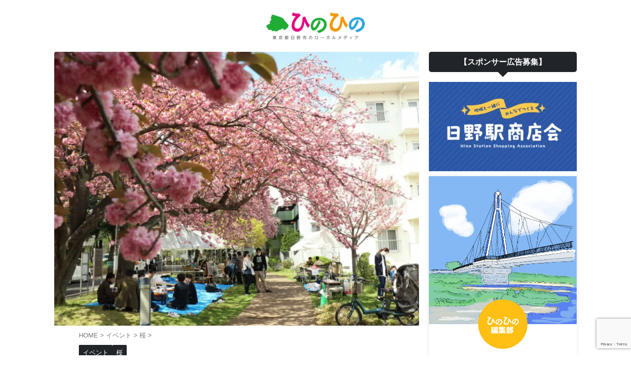

--- FILE ---
content_type: text/html; charset=UTF-8
request_url: https://hino-hino.com/tamadaira-sakura/
body_size: 26141
content:

<!DOCTYPE html>
<!--[if lt IE 7]>
<html class="ie6" lang="ja"> <![endif]-->
<!--[if IE 7]>
<html class="i7" lang="ja"> <![endif]-->
<!--[if IE 8]>
<html class="ie" lang="ja"> <![endif]-->
<!--[if gt IE 8]><!-->
<html lang="ja" class="s-navi-search-overlay ">
<!--<![endif]-->
<head prefix="og: http://ogp.me/ns# fb: http://ogp.me/ns/fb# article: http://ogp.me/ns/article#">
<!-- wexal_pst_init.js does not exist -->
<!-- engagement_delay.js does not exist -->
<!-- proxy.php does not exists -->
<link rel="dns-prefetch" href="//b.st-hatena.com/">
<link rel="preconnect" href="//b.st-hatena.com/">
<link rel="dns-prefetch" href="//pagead2.googlesyndication.com/">
<link rel="dns-prefetch" href="//www.google.com/">
<link rel="dns-prefetch" href="//www.googletagmanager.com/">
<link rel="dns-prefetch" href="//secure.gravatar.com/">
<link rel="dns-prefetch" href="//assets.pinterest.com/">
<link rel="dns-prefetch" href="//aml.valuecommerce.com/">
<link rel="dns-prefetch" href="//ajax.googleapis.com/">
<link rel="dns-prefetch" href="//mlb.valuecommerce.com/">
<!-- Global site tag (gtag.js) - Google Analytics -->
<script async src="https://www.googletagmanager.com/gtag/js?id=UA-166978176-3"></script>
<script>
	  window.dataLayer = window.dataLayer || [];
	  function gtag(){dataLayer.push(arguments);}
	  gtag('js', new Date());

	  gtag('config', 'UA-166978176-3');
	</script>
<meta charset="UTF-8">
<meta name="viewport" content="width=device-width,initial-scale=1.0,user-scalable=no,viewport-fit=cover">
<meta name="format-detection" content="telephone=no">
<meta name="referrer" content="no-referrer-when-downgrade"/>
<link rel="alternate" type="application/rss+xml" title="ひのひの｜東京都日野市の楽しい情報サイト RSS Feed" href="https://hino-hino.com/feed/"/>
<link rel="pingback" href="https://hino-hino.com/xmlrpc.php">
<!--[if lt IE 9]>
		<script src="https://hino-hino.com/wp-content/themes/affinger/js/html5shiv.js"></script>
		<![endif]-->
<meta name='robots' content='max-image-preview:large'/>
<title>【日野市 多摩平の森さくらまつり】多世代交流と見事な八重桜 - ひのひの｜東京都日野市の楽しい情報サイト</title>
<link rel='dns-prefetch' href='//www.google.com'/>
<link rel='dns-prefetch' href='//ajax.googleapis.com'/>
<script type="text/javascript" id="wpp-js" src="https://hino-hino.com/wp-content/plugins/wordpress-popular-posts/assets/js/wpp.min.js?ver=7.3.6" data-sampling="0" data-sampling-rate="100" data-api-url="https://hino-hino.com/wp-json/wordpress-popular-posts" data-post-id="7535" data-token="ee2ad8828c" data-lang="0" data-debug="0"></script>
<link rel="alternate" title="oEmbed (JSON)" type="application/json+oembed" href="https://hino-hino.com/wp-json/oembed/1.0/embed?url=https%3A%2F%2Fhino-hino.com%2Ftamadaira-sakura%2F"/>
<link rel="alternate" title="oEmbed (XML)" type="text/xml+oembed" href="https://hino-hino.com/wp-json/oembed/1.0/embed?url=https%3A%2F%2Fhino-hino.com%2Ftamadaira-sakura%2F&#038;format=xml"/>
<style id='wp-img-auto-sizes-contain-inline-css' type='text/css'>
img:is([sizes=auto i],[sizes^="auto," i]){contain-intrinsic-size:3000px 1500px}
/*# sourceURL=wp-img-auto-sizes-contain-inline-css */
</style>
<style id='wp-emoji-styles-inline-css' type='text/css'>

	img.wp-smiley, img.emoji {
		display: inline !important;
		border: none !important;
		box-shadow: none !important;
		height: 1em !important;
		width: 1em !important;
		margin: 0 0.07em !important;
		vertical-align: -0.1em !important;
		background: none !important;
		padding: 0 !important;
	}
/*# sourceURL=wp-emoji-styles-inline-css */
</style>
<style id='wp-block-library-inline-css' type='text/css'>
:root{--wp-block-synced-color:#7a00df;--wp-block-synced-color--rgb:122,0,223;--wp-bound-block-color:var(--wp-block-synced-color);--wp-editor-canvas-background:#ddd;--wp-admin-theme-color:#007cba;--wp-admin-theme-color--rgb:0,124,186;--wp-admin-theme-color-darker-10:#006ba1;--wp-admin-theme-color-darker-10--rgb:0,107,160.5;--wp-admin-theme-color-darker-20:#005a87;--wp-admin-theme-color-darker-20--rgb:0,90,135;--wp-admin-border-width-focus:2px}@media (min-resolution:192dpi){:root{--wp-admin-border-width-focus:1.5px}}.wp-element-button{cursor:pointer}:root .has-very-light-gray-background-color{background-color:#eee}:root .has-very-dark-gray-background-color{background-color:#313131}:root .has-very-light-gray-color{color:#eee}:root .has-very-dark-gray-color{color:#313131}:root .has-vivid-green-cyan-to-vivid-cyan-blue-gradient-background{background:linear-gradient(135deg,#00d084,#0693e3)}:root .has-purple-crush-gradient-background{background:linear-gradient(135deg,#34e2e4,#4721fb 50%,#ab1dfe)}:root .has-hazy-dawn-gradient-background{background:linear-gradient(135deg,#faaca8,#dad0ec)}:root .has-subdued-olive-gradient-background{background:linear-gradient(135deg,#fafae1,#67a671)}:root .has-atomic-cream-gradient-background{background:linear-gradient(135deg,#fdd79a,#004a59)}:root .has-nightshade-gradient-background{background:linear-gradient(135deg,#330968,#31cdcf)}:root .has-midnight-gradient-background{background:linear-gradient(135deg,#020381,#2874fc)}:root{--wp--preset--font-size--normal:16px;--wp--preset--font-size--huge:42px}.has-regular-font-size{font-size:1em}.has-larger-font-size{font-size:2.625em}.has-normal-font-size{font-size:var(--wp--preset--font-size--normal)}.has-huge-font-size{font-size:var(--wp--preset--font-size--huge)}.has-text-align-center{text-align:center}.has-text-align-left{text-align:left}.has-text-align-right{text-align:right}.has-fit-text{white-space:nowrap!important}#end-resizable-editor-section{display:none}.aligncenter{clear:both}.items-justified-left{justify-content:flex-start}.items-justified-center{justify-content:center}.items-justified-right{justify-content:flex-end}.items-justified-space-between{justify-content:space-between}.screen-reader-text{border:0;clip-path:inset(50%);height:1px;margin:-1px;overflow:hidden;padding:0;position:absolute;width:1px;word-wrap:normal!important}.screen-reader-text:focus{background-color:#ddd;clip-path:none;color:#444;display:block;font-size:1em;height:auto;left:5px;line-height:normal;padding:15px 23px 14px;text-decoration:none;top:5px;width:auto;z-index:100000}html :where(.has-border-color){border-style:solid}html :where([style*=border-top-color]){border-top-style:solid}html :where([style*=border-right-color]){border-right-style:solid}html :where([style*=border-bottom-color]){border-bottom-style:solid}html :where([style*=border-left-color]){border-left-style:solid}html :where([style*=border-width]){border-style:solid}html :where([style*=border-top-width]){border-top-style:solid}html :where([style*=border-right-width]){border-right-style:solid}html :where([style*=border-bottom-width]){border-bottom-style:solid}html :where([style*=border-left-width]){border-left-style:solid}html :where(img[class*=wp-image-]){height:auto;max-width:100%}:where(figure){margin:0 0 1em}html :where(.is-position-sticky){--wp-admin--admin-bar--position-offset:var(--wp-admin--admin-bar--height,0px)}@media screen and (max-width:600px){html :where(.is-position-sticky){--wp-admin--admin-bar--position-offset:0px}}

/*# sourceURL=wp-block-library-inline-css */
</style><style id='wp-block-heading-inline-css' type='text/css'>
h1:where(.wp-block-heading).has-background,h2:where(.wp-block-heading).has-background,h3:where(.wp-block-heading).has-background,h4:where(.wp-block-heading).has-background,h5:where(.wp-block-heading).has-background,h6:where(.wp-block-heading).has-background{padding:1.25em 2.375em}h1.has-text-align-left[style*=writing-mode]:where([style*=vertical-lr]),h1.has-text-align-right[style*=writing-mode]:where([style*=vertical-rl]),h2.has-text-align-left[style*=writing-mode]:where([style*=vertical-lr]),h2.has-text-align-right[style*=writing-mode]:where([style*=vertical-rl]),h3.has-text-align-left[style*=writing-mode]:where([style*=vertical-lr]),h3.has-text-align-right[style*=writing-mode]:where([style*=vertical-rl]),h4.has-text-align-left[style*=writing-mode]:where([style*=vertical-lr]),h4.has-text-align-right[style*=writing-mode]:where([style*=vertical-rl]),h5.has-text-align-left[style*=writing-mode]:where([style*=vertical-lr]),h5.has-text-align-right[style*=writing-mode]:where([style*=vertical-rl]),h6.has-text-align-left[style*=writing-mode]:where([style*=vertical-lr]),h6.has-text-align-right[style*=writing-mode]:where([style*=vertical-rl]){rotate:180deg}
/*# sourceURL=https://hino-hino.com/wp-includes/blocks/heading/style.min.css */
</style>
<style id='wp-block-image-inline-css' type='text/css'>
.wp-block-image>a,.wp-block-image>figure>a{display:inline-block}.wp-block-image img{box-sizing:border-box;height:auto;max-width:100%;vertical-align:bottom}@media not (prefers-reduced-motion){.wp-block-image img.hide{visibility:hidden}.wp-block-image img.show{animation:show-content-image .4s}}.wp-block-image[style*=border-radius] img,.wp-block-image[style*=border-radius]>a{border-radius:inherit}.wp-block-image.has-custom-border img{box-sizing:border-box}.wp-block-image.aligncenter{text-align:center}.wp-block-image.alignfull>a,.wp-block-image.alignwide>a{width:100%}.wp-block-image.alignfull img,.wp-block-image.alignwide img{height:auto;width:100%}.wp-block-image .aligncenter,.wp-block-image .alignleft,.wp-block-image .alignright,.wp-block-image.aligncenter,.wp-block-image.alignleft,.wp-block-image.alignright{display:table}.wp-block-image .aligncenter>figcaption,.wp-block-image .alignleft>figcaption,.wp-block-image .alignright>figcaption,.wp-block-image.aligncenter>figcaption,.wp-block-image.alignleft>figcaption,.wp-block-image.alignright>figcaption{caption-side:bottom;display:table-caption}.wp-block-image .alignleft{float:left;margin:.5em 1em .5em 0}.wp-block-image .alignright{float:right;margin:.5em 0 .5em 1em}.wp-block-image .aligncenter{margin-left:auto;margin-right:auto}.wp-block-image :where(figcaption){margin-bottom:1em;margin-top:.5em}.wp-block-image.is-style-circle-mask img{border-radius:9999px}@supports ((-webkit-mask-image:none) or (mask-image:none)) or (-webkit-mask-image:none){.wp-block-image.is-style-circle-mask img{border-radius:0;-webkit-mask-image:url('data:image/svg+xml;utf8,<svg viewBox="0 0 100 100" xmlns="http://www.w3.org/2000/svg"><circle cx="50" cy="50" r="50"/></svg>');mask-image:url('data:image/svg+xml;utf8,<svg viewBox="0 0 100 100" xmlns="http://www.w3.org/2000/svg"><circle cx="50" cy="50" r="50"/></svg>');mask-mode:alpha;-webkit-mask-position:center;mask-position:center;-webkit-mask-repeat:no-repeat;mask-repeat:no-repeat;-webkit-mask-size:contain;mask-size:contain}}:root :where(.wp-block-image.is-style-rounded img,.wp-block-image .is-style-rounded img){border-radius:9999px}.wp-block-image figure{margin:0}.wp-lightbox-container{display:flex;flex-direction:column;position:relative}.wp-lightbox-container img{cursor:zoom-in}.wp-lightbox-container img:hover+button{opacity:1}.wp-lightbox-container button{align-items:center;backdrop-filter:blur(16px) saturate(180%);background-color:#5a5a5a40;border:none;border-radius:4px;cursor:zoom-in;display:flex;height:20px;justify-content:center;opacity:0;padding:0;position:absolute;right:16px;text-align:center;top:16px;width:20px;z-index:100}@media not (prefers-reduced-motion){.wp-lightbox-container button{transition:opacity .2s ease}}.wp-lightbox-container button:focus-visible{outline:3px auto #5a5a5a40;outline:3px auto -webkit-focus-ring-color;outline-offset:3px}.wp-lightbox-container button:hover{cursor:pointer;opacity:1}.wp-lightbox-container button:focus{opacity:1}.wp-lightbox-container button:focus,.wp-lightbox-container button:hover,.wp-lightbox-container button:not(:hover):not(:active):not(.has-background){background-color:#5a5a5a40;border:none}.wp-lightbox-overlay{box-sizing:border-box;cursor:zoom-out;height:100vh;left:0;overflow:hidden;position:fixed;top:0;visibility:hidden;width:100%;z-index:100000}.wp-lightbox-overlay .close-button{align-items:center;cursor:pointer;display:flex;justify-content:center;min-height:40px;min-width:40px;padding:0;position:absolute;right:calc(env(safe-area-inset-right) + 16px);top:calc(env(safe-area-inset-top) + 16px);z-index:5000000}.wp-lightbox-overlay .close-button:focus,.wp-lightbox-overlay .close-button:hover,.wp-lightbox-overlay .close-button:not(:hover):not(:active):not(.has-background){background:none;border:none}.wp-lightbox-overlay .lightbox-image-container{height:var(--wp--lightbox-container-height);left:50%;overflow:hidden;position:absolute;top:50%;transform:translate(-50%,-50%);transform-origin:top left;width:var(--wp--lightbox-container-width);z-index:9999999999}.wp-lightbox-overlay .wp-block-image{align-items:center;box-sizing:border-box;display:flex;height:100%;justify-content:center;margin:0;position:relative;transform-origin:0 0;width:100%;z-index:3000000}.wp-lightbox-overlay .wp-block-image img{height:var(--wp--lightbox-image-height);min-height:var(--wp--lightbox-image-height);min-width:var(--wp--lightbox-image-width);width:var(--wp--lightbox-image-width)}.wp-lightbox-overlay .wp-block-image figcaption{display:none}.wp-lightbox-overlay button{background:none;border:none}.wp-lightbox-overlay .scrim{background-color:#fff;height:100%;opacity:.9;position:absolute;width:100%;z-index:2000000}.wp-lightbox-overlay.active{visibility:visible}@media not (prefers-reduced-motion){.wp-lightbox-overlay.active{animation:turn-on-visibility .25s both}.wp-lightbox-overlay.active img{animation:turn-on-visibility .35s both}.wp-lightbox-overlay.show-closing-animation:not(.active){animation:turn-off-visibility .35s both}.wp-lightbox-overlay.show-closing-animation:not(.active) img{animation:turn-off-visibility .25s both}.wp-lightbox-overlay.zoom.active{animation:none;opacity:1;visibility:visible}.wp-lightbox-overlay.zoom.active .lightbox-image-container{animation:lightbox-zoom-in .4s}.wp-lightbox-overlay.zoom.active .lightbox-image-container img{animation:none}.wp-lightbox-overlay.zoom.active .scrim{animation:turn-on-visibility .4s forwards}.wp-lightbox-overlay.zoom.show-closing-animation:not(.active){animation:none}.wp-lightbox-overlay.zoom.show-closing-animation:not(.active) .lightbox-image-container{animation:lightbox-zoom-out .4s}.wp-lightbox-overlay.zoom.show-closing-animation:not(.active) .lightbox-image-container img{animation:none}.wp-lightbox-overlay.zoom.show-closing-animation:not(.active) .scrim{animation:turn-off-visibility .4s forwards}}@keyframes show-content-image{0%{visibility:hidden}99%{visibility:hidden}to{visibility:visible}}@keyframes turn-on-visibility{0%{opacity:0}to{opacity:1}}@keyframes turn-off-visibility{0%{opacity:1;visibility:visible}99%{opacity:0;visibility:visible}to{opacity:0;visibility:hidden}}@keyframes lightbox-zoom-in{0%{transform:translate(calc((-100vw + var(--wp--lightbox-scrollbar-width))/2 + var(--wp--lightbox-initial-left-position)),calc(-50vh + var(--wp--lightbox-initial-top-position))) scale(var(--wp--lightbox-scale))}to{transform:translate(-50%,-50%) scale(1)}}@keyframes lightbox-zoom-out{0%{transform:translate(-50%,-50%) scale(1);visibility:visible}99%{visibility:visible}to{transform:translate(calc((-100vw + var(--wp--lightbox-scrollbar-width))/2 + var(--wp--lightbox-initial-left-position)),calc(-50vh + var(--wp--lightbox-initial-top-position))) scale(var(--wp--lightbox-scale));visibility:hidden}}
/*# sourceURL=https://hino-hino.com/wp-includes/blocks/image/style.min.css */
</style>
<style id='wp-block-paragraph-inline-css' type='text/css'>
.is-small-text{font-size:.875em}.is-regular-text{font-size:1em}.is-large-text{font-size:2.25em}.is-larger-text{font-size:3em}.has-drop-cap:not(:focus):first-letter{float:left;font-size:8.4em;font-style:normal;font-weight:100;line-height:.68;margin:.05em .1em 0 0;text-transform:uppercase}body.rtl .has-drop-cap:not(:focus):first-letter{float:none;margin-left:.1em}p.has-drop-cap.has-background{overflow:hidden}:root :where(p.has-background){padding:1.25em 2.375em}:where(p.has-text-color:not(.has-link-color)) a{color:inherit}p.has-text-align-left[style*="writing-mode:vertical-lr"],p.has-text-align-right[style*="writing-mode:vertical-rl"]{rotate:180deg}
/*# sourceURL=https://hino-hino.com/wp-includes/blocks/paragraph/style.min.css */
</style>
<style id='global-styles-inline-css' type='text/css'>
:root{--wp--preset--aspect-ratio--square: 1;--wp--preset--aspect-ratio--4-3: 4/3;--wp--preset--aspect-ratio--3-4: 3/4;--wp--preset--aspect-ratio--3-2: 3/2;--wp--preset--aspect-ratio--2-3: 2/3;--wp--preset--aspect-ratio--16-9: 16/9;--wp--preset--aspect-ratio--9-16: 9/16;--wp--preset--color--black: #000000;--wp--preset--color--cyan-bluish-gray: #abb8c3;--wp--preset--color--white: #ffffff;--wp--preset--color--pale-pink: #f78da7;--wp--preset--color--vivid-red: #cf2e2e;--wp--preset--color--luminous-vivid-orange: #ff6900;--wp--preset--color--luminous-vivid-amber: #fcb900;--wp--preset--color--light-green-cyan: #eefaff;--wp--preset--color--vivid-green-cyan: #00d084;--wp--preset--color--pale-cyan-blue: #8ed1fc;--wp--preset--color--vivid-cyan-blue: #0693e3;--wp--preset--color--vivid-purple: #9b51e0;--wp--preset--color--soft-red: #e92f3d;--wp--preset--color--light-grayish-red: #fdf0f2;--wp--preset--color--vivid-yellow: #ffc107;--wp--preset--color--very-pale-yellow: #fffde7;--wp--preset--color--very-light-gray: #fafafa;--wp--preset--color--very-dark-gray: #313131;--wp--preset--color--original-color-a: #43a047;--wp--preset--color--original-color-b: #795548;--wp--preset--color--original-color-c: #ec407a;--wp--preset--color--original-color-d: #9e9d24;--wp--preset--gradient--vivid-cyan-blue-to-vivid-purple: linear-gradient(135deg,rgb(6,147,227) 0%,rgb(155,81,224) 100%);--wp--preset--gradient--light-green-cyan-to-vivid-green-cyan: linear-gradient(135deg,rgb(122,220,180) 0%,rgb(0,208,130) 100%);--wp--preset--gradient--luminous-vivid-amber-to-luminous-vivid-orange: linear-gradient(135deg,rgb(252,185,0) 0%,rgb(255,105,0) 100%);--wp--preset--gradient--luminous-vivid-orange-to-vivid-red: linear-gradient(135deg,rgb(255,105,0) 0%,rgb(207,46,46) 100%);--wp--preset--gradient--very-light-gray-to-cyan-bluish-gray: linear-gradient(135deg,rgb(238,238,238) 0%,rgb(169,184,195) 100%);--wp--preset--gradient--cool-to-warm-spectrum: linear-gradient(135deg,rgb(74,234,220) 0%,rgb(151,120,209) 20%,rgb(207,42,186) 40%,rgb(238,44,130) 60%,rgb(251,105,98) 80%,rgb(254,248,76) 100%);--wp--preset--gradient--blush-light-purple: linear-gradient(135deg,rgb(255,206,236) 0%,rgb(152,150,240) 100%);--wp--preset--gradient--blush-bordeaux: linear-gradient(135deg,rgb(254,205,165) 0%,rgb(254,45,45) 50%,rgb(107,0,62) 100%);--wp--preset--gradient--luminous-dusk: linear-gradient(135deg,rgb(255,203,112) 0%,rgb(199,81,192) 50%,rgb(65,88,208) 100%);--wp--preset--gradient--pale-ocean: linear-gradient(135deg,rgb(255,245,203) 0%,rgb(182,227,212) 50%,rgb(51,167,181) 100%);--wp--preset--gradient--electric-grass: linear-gradient(135deg,rgb(202,248,128) 0%,rgb(113,206,126) 100%);--wp--preset--gradient--midnight: linear-gradient(135deg,rgb(2,3,129) 0%,rgb(40,116,252) 100%);--wp--preset--font-size--small: .8em;--wp--preset--font-size--medium: 20px;--wp--preset--font-size--large: 1.5em;--wp--preset--font-size--x-large: 42px;--wp--preset--font-size--st-regular: 1em;--wp--preset--font-size--huge: 3em;--wp--preset--spacing--20: 0.44rem;--wp--preset--spacing--30: 0.67rem;--wp--preset--spacing--40: 1rem;--wp--preset--spacing--50: 1.5rem;--wp--preset--spacing--60: 2.25rem;--wp--preset--spacing--70: 3.38rem;--wp--preset--spacing--80: 5.06rem;--wp--preset--shadow--natural: 6px 6px 9px rgba(0, 0, 0, 0.2);--wp--preset--shadow--deep: 12px 12px 50px rgba(0, 0, 0, 0.4);--wp--preset--shadow--sharp: 6px 6px 0px rgba(0, 0, 0, 0.2);--wp--preset--shadow--outlined: 6px 6px 0px -3px rgb(255, 255, 255), 6px 6px rgb(0, 0, 0);--wp--preset--shadow--crisp: 6px 6px 0px rgb(0, 0, 0);}:where(.is-layout-flex){gap: 0.5em;}:where(.is-layout-grid){gap: 0.5em;}body .is-layout-flex{display: flex;}.is-layout-flex{flex-wrap: wrap;align-items: center;}.is-layout-flex > :is(*, div){margin: 0;}body .is-layout-grid{display: grid;}.is-layout-grid > :is(*, div){margin: 0;}:where(.wp-block-columns.is-layout-flex){gap: 2em;}:where(.wp-block-columns.is-layout-grid){gap: 2em;}:where(.wp-block-post-template.is-layout-flex){gap: 1.25em;}:where(.wp-block-post-template.is-layout-grid){gap: 1.25em;}.has-black-color{color: var(--wp--preset--color--black) !important;}.has-cyan-bluish-gray-color{color: var(--wp--preset--color--cyan-bluish-gray) !important;}.has-white-color{color: var(--wp--preset--color--white) !important;}.has-pale-pink-color{color: var(--wp--preset--color--pale-pink) !important;}.has-vivid-red-color{color: var(--wp--preset--color--vivid-red) !important;}.has-luminous-vivid-orange-color{color: var(--wp--preset--color--luminous-vivid-orange) !important;}.has-luminous-vivid-amber-color{color: var(--wp--preset--color--luminous-vivid-amber) !important;}.has-light-green-cyan-color{color: var(--wp--preset--color--light-green-cyan) !important;}.has-vivid-green-cyan-color{color: var(--wp--preset--color--vivid-green-cyan) !important;}.has-pale-cyan-blue-color{color: var(--wp--preset--color--pale-cyan-blue) !important;}.has-vivid-cyan-blue-color{color: var(--wp--preset--color--vivid-cyan-blue) !important;}.has-vivid-purple-color{color: var(--wp--preset--color--vivid-purple) !important;}.has-black-background-color{background-color: var(--wp--preset--color--black) !important;}.has-cyan-bluish-gray-background-color{background-color: var(--wp--preset--color--cyan-bluish-gray) !important;}.has-white-background-color{background-color: var(--wp--preset--color--white) !important;}.has-pale-pink-background-color{background-color: var(--wp--preset--color--pale-pink) !important;}.has-vivid-red-background-color{background-color: var(--wp--preset--color--vivid-red) !important;}.has-luminous-vivid-orange-background-color{background-color: var(--wp--preset--color--luminous-vivid-orange) !important;}.has-luminous-vivid-amber-background-color{background-color: var(--wp--preset--color--luminous-vivid-amber) !important;}.has-light-green-cyan-background-color{background-color: var(--wp--preset--color--light-green-cyan) !important;}.has-vivid-green-cyan-background-color{background-color: var(--wp--preset--color--vivid-green-cyan) !important;}.has-pale-cyan-blue-background-color{background-color: var(--wp--preset--color--pale-cyan-blue) !important;}.has-vivid-cyan-blue-background-color{background-color: var(--wp--preset--color--vivid-cyan-blue) !important;}.has-vivid-purple-background-color{background-color: var(--wp--preset--color--vivid-purple) !important;}.has-black-border-color{border-color: var(--wp--preset--color--black) !important;}.has-cyan-bluish-gray-border-color{border-color: var(--wp--preset--color--cyan-bluish-gray) !important;}.has-white-border-color{border-color: var(--wp--preset--color--white) !important;}.has-pale-pink-border-color{border-color: var(--wp--preset--color--pale-pink) !important;}.has-vivid-red-border-color{border-color: var(--wp--preset--color--vivid-red) !important;}.has-luminous-vivid-orange-border-color{border-color: var(--wp--preset--color--luminous-vivid-orange) !important;}.has-luminous-vivid-amber-border-color{border-color: var(--wp--preset--color--luminous-vivid-amber) !important;}.has-light-green-cyan-border-color{border-color: var(--wp--preset--color--light-green-cyan) !important;}.has-vivid-green-cyan-border-color{border-color: var(--wp--preset--color--vivid-green-cyan) !important;}.has-pale-cyan-blue-border-color{border-color: var(--wp--preset--color--pale-cyan-blue) !important;}.has-vivid-cyan-blue-border-color{border-color: var(--wp--preset--color--vivid-cyan-blue) !important;}.has-vivid-purple-border-color{border-color: var(--wp--preset--color--vivid-purple) !important;}.has-vivid-cyan-blue-to-vivid-purple-gradient-background{background: var(--wp--preset--gradient--vivid-cyan-blue-to-vivid-purple) !important;}.has-light-green-cyan-to-vivid-green-cyan-gradient-background{background: var(--wp--preset--gradient--light-green-cyan-to-vivid-green-cyan) !important;}.has-luminous-vivid-amber-to-luminous-vivid-orange-gradient-background{background: var(--wp--preset--gradient--luminous-vivid-amber-to-luminous-vivid-orange) !important;}.has-luminous-vivid-orange-to-vivid-red-gradient-background{background: var(--wp--preset--gradient--luminous-vivid-orange-to-vivid-red) !important;}.has-very-light-gray-to-cyan-bluish-gray-gradient-background{background: var(--wp--preset--gradient--very-light-gray-to-cyan-bluish-gray) !important;}.has-cool-to-warm-spectrum-gradient-background{background: var(--wp--preset--gradient--cool-to-warm-spectrum) !important;}.has-blush-light-purple-gradient-background{background: var(--wp--preset--gradient--blush-light-purple) !important;}.has-blush-bordeaux-gradient-background{background: var(--wp--preset--gradient--blush-bordeaux) !important;}.has-luminous-dusk-gradient-background{background: var(--wp--preset--gradient--luminous-dusk) !important;}.has-pale-ocean-gradient-background{background: var(--wp--preset--gradient--pale-ocean) !important;}.has-electric-grass-gradient-background{background: var(--wp--preset--gradient--electric-grass) !important;}.has-midnight-gradient-background{background: var(--wp--preset--gradient--midnight) !important;}.has-small-font-size{font-size: var(--wp--preset--font-size--small) !important;}.has-medium-font-size{font-size: var(--wp--preset--font-size--medium) !important;}.has-large-font-size{font-size: var(--wp--preset--font-size--large) !important;}.has-x-large-font-size{font-size: var(--wp--preset--font-size--x-large) !important;}
/*# sourceURL=global-styles-inline-css */
</style>
<style id='classic-theme-styles-inline-css' type='text/css'>
/*! This file is auto-generated */
.wp-block-button__link{color:#fff;background-color:#32373c;border-radius:9999px;box-shadow:none;text-decoration:none;padding:calc(.667em + 2px) calc(1.333em + 2px);font-size:1.125em}.wp-block-file__button{background:#32373c;color:#fff;text-decoration:none}
/*# sourceURL=/wp-includes/css/classic-themes.min.css */
</style>
<link rel='stylesheet' id='searchandfilter-css' href='https://hino-hino.com/wp-content/plugins/search-filter/style.css?ver=1' type='text/css' media='all'/>
<link rel='stylesheet' id='wordpress-popular-posts-css-css' href='https://hino-hino.com/wp-content/plugins/wordpress-popular-posts/assets/css/wpp.css?ver=7.3.6' type='text/css' media='all'/>
<link rel='stylesheet' id='single_child2-css' href='https://hino-hino.com/wp-content/themes/affinger-jet-child/st-child-kanricss.php' type='text/css' media='all'/>
<link rel='stylesheet' id='normalize-css' href='https://hino-hino.com/wp-content/themes/affinger/css/normalize.css?ver=1.5.9' type='text/css' media='all'/>
<link rel='stylesheet' id='st_svg-css' href='https://hino-hino.com/wp-content/themes/affinger/st_svg/style.css?ver=6.9' type='text/css' media='all'/>
<link rel='stylesheet' id='slick-css' href='https://hino-hino.com/wp-content/themes/affinger/vendor/slick/slick.css?ver=1.8.0' type='text/css' media='all'/>
<link rel='stylesheet' id='slick-theme-css' href='https://hino-hino.com/wp-content/themes/affinger/vendor/slick/slick-theme.css?ver=1.8.0' type='text/css' media='all'/>
<link rel='stylesheet' id='style-css' href='https://hino-hino.com/wp-content/themes/affinger/style.css?ver=6.9' type='text/css' media='all'/>
<link rel='stylesheet' id='child-style-css' href='https://hino-hino.com/wp-content/themes/affinger-jet-child/style.css?ver=6.9' type='text/css' media='all'/>
<link rel='stylesheet' id='single-css' href='https://hino-hino.com/wp-content/themes/affinger/st-rankcss.php' type='text/css' media='all'/>
<link rel='stylesheet' id='aurora-heatmap-css' href='https://hino-hino.com/wp-content/plugins/aurora-heatmap/style.css?ver=1.7.1' type='text/css' media='all'/>
<link rel='stylesheet' id='st-themecss-css' href='https://hino-hino.com/wp-content/themes/affinger/st-themecss-loader.php?ver=6.9' type='text/css' media='all'/>
<script type="text/javascript" src="//ajax.googleapis.com/ajax/libs/jquery/1.11.3/jquery.min.js?ver=1.11.3" id="jquery-js"></script>
<script type="text/javascript" id="aurora-heatmap-js-extra">
/* <![CDATA[ */
var aurora_heatmap = {"_mode":"reporter","ajax_url":"https://hino-hino.com/wp-admin/admin-ajax.php","action":"aurora_heatmap","reports":"click_pc,click_mobile","debug":"0","ajax_delay_time":"3000","ajax_interval":"10","ajax_bulk":null};
//# sourceURL=aurora-heatmap-js-extra
/* ]]> */
</script>
<script type="text/javascript" src="https://hino-hino.com/wp-content/plugins/aurora-heatmap/js/aurora-heatmap.min.js?ver=1.7.1" id="aurora-heatmap-js"></script>
<link rel="https://api.w.org/" href="https://hino-hino.com/wp-json/"/><link rel="alternate" title="JSON" type="application/json" href="https://hino-hino.com/wp-json/wp/v2/posts/7535"/><link rel='shortlink' href='https://hino-hino.com/?p=7535'/>
<style id="wpp-loading-animation-styles">@-webkit-keyframes bgslide{from{background-position-x:0}to{background-position-x:-200%}}@keyframes bgslide{from{background-position-x:0}to{background-position-x:-200%}}.wpp-widget-block-placeholder,.wpp-shortcode-placeholder{margin:0 auto;width:60px;height:3px;background:#dd3737;background:linear-gradient(90deg,#dd3737 0%,#571313 10%,#dd3737 100%);background-size:200% auto;border-radius:3px;-webkit-animation:bgslide 1s infinite linear;animation:bgslide 1s infinite linear}</style>
<meta name="robots" content="index, follow"/>
<meta name="description" content="【日野市 多摩平の森さくらまつり】多世代交流と見事な八重桜">
<meta name="thumbnail" content="https://hino-hino.com/wp-content/uploads/2022/04/pic_11.jpg">
<meta name="google-site-verification" content="MAo8cfSIbnevX16tPNQq3i9TBz_qd4W1fKaMslv77dc"/>
<!-- Global site tag (gtag.js) - Google Analytics -->
<script async src="https://www.googletagmanager.com/gtag/js?id=G-DF01097GXN"></script>
<script>
  window.dataLayer = window.dataLayer || [];
  function gtag(){dataLayer.push(arguments);}
  gtag('js', new Date());

  gtag('config', 'G-DF01097GXN');
</script>
<script type="text/javascript" src="//mlb.valuecommerce.com/mylinkbox.js" async></script>
<script type="text/javascript" language="javascript">
    var vc_pid = "887833634";
</script><script type="text/javascript" src="//aml.valuecommerce.com/vcdal.js" async></script>
<script data-ad-client="ca-pub-8590550959809223" async src="https://pagead2.googlesyndication.com/pagead/js/adsbygoogle.js"></script>
<link rel="canonical" href="https://hino-hino.com/tamadaira-sakura/"/>
<noscript><style>.lazyload[data-src]{display:none !important;}</style></noscript><style>.lazyload{background-image:none !important;}.lazyload:before{background-image:none !important;}</style><style type="text/css" id="custom-background-css">
body.custom-background { background-color: #ffffff; }
</style>
<link rel="icon" href="https://hino-hino.com/wp-content/uploads/2020/06/cropped-いぬ_アートボード-1-1-32x32.jpg" sizes="32x32"/>
<link rel="icon" href="https://hino-hino.com/wp-content/uploads/2020/06/cropped-いぬ_アートボード-1-1-192x192.jpg" sizes="192x192"/>
<link rel="apple-touch-icon" href="https://hino-hino.com/wp-content/uploads/2020/06/cropped-いぬ_アートボード-1-1-180x180.jpg"/>
<meta name="msapplication-TileImage" content="https://hino-hino.com/wp-content/uploads/2020/06/cropped-いぬ_アートボード-1-1-270x270.jpg"/>
<style type="text/css" id="wp-custom-css">
			.sitename img {
max-width: 200px;
margin: 0;
width:100%;
}

ul.wpp-list li:nth-child(1){
padding: 10px 5px!important;
}

ul.wpp-list li:nth-child(n+2):nth-child(-n+10){
padding:2px 5px 10px 5px!important;
}

ul.wpp-list li:before{
content:counter(wpp-count);
display:block;
position:absolute;
color:#fff;
text-shadow:0 1px 2px rgba(0,0,0,0.2);
font-size:13px;
font-weight:bold;
background:#555;
padding:3px 8px;
border-radius:5%;
z-index:1;
}

ul.wpp-list li {
counter-increment: wpp-count;
}

ul.wpp-list li:nth-child(1):before{
background: #fdd35c;
}
ul.wpp-list li:nth-child(2):before{
background: #a0a0a0;
}
ul.wpp-list li:nth-child(3):before{
background: #bf783e;
}
ul.wpp-list li:nth-child(10):before{
padding:3px 10px;
}





div.easyLink-box {
width: 100%;

 background-color: #F1F8E9; 
 overflow: hidden;
 border-radius: 0px;
 box-sizing: border-box;
 padding: 12px 8px;
 box-shadow: 0px 2px 5px 0 rgba(0,0,0,.26);
}


p.easyLink-info-name a {
    color: #1A237E !important; 
	 font-weight: bold;
}



.easyLink-info-btn-amazon {
    background: #f6a306 !important; 
position:relative;
 width: 100%;
 display: inline-block;
 text-align: center;
 box-sizing: border-box;
 margin: 1px 1px;
 padding:3% 0.5%;
 border-radius: 8px;
 font-size: 13px;
 font-weight: bold;
 line-height: 180%;
 color: #fff;
 box-shadow: 0px 4px 0 #455A64;
    transition: 0.2s all ease 0s;
 overflow: hidden;

}

a.easyLink-info-btn-rakuten {
    background: #cf4944 !important; 
position:relative;
 width: 100%;
 display: inline-block;
 text-align: center;
 box-sizing: border-box;
 margin: 1px 1px;
 padding:3% 0.5%;
 border-radius: 8px;
 font-size: 13px;
 font-weight: bold;
 line-height: 180%;
 color: #fff;
 box-shadow: 0px 4px 0 #455A64;
    transition: 0.2s all ease 0s;
 overflow: hidden;
}

a.easyLink-info-btn-yahoo {
    background: #51a7e8 !important; 
position:relative;
 width: 100%;
 display: inline-block;
 text-align: center;
 box-sizing: border-box;
 margin: 1px 1px;
 padding:3% 0.5%;
 border-radius: 8px;
 font-size: 13px;
 font-weight: bold;
 line-height: 180%;
 color: #fff;
 box-shadow: 0px 4px 0 #455A64;
    transition: 0.2s all ease 0s;
 overflow: hidden;

}


a:hover.easyLink-info-btn-amazon {
    box-shadow: none;
    transform: translate3d(0, 3px, 0);
}

a:hover.easyLink-info-btn-rakuten {
  box-shadow: none;
    transform: translate3d(0, 3px, 0);
}

a:hover.easyLink-info-btn-yahoo {
  box-shadow: none;
    transform: translate3d(0, 3px, 0);
}

.easyLink-info-btn-amazon::before {
    position: absolute;
    content: '';
    display: inline-block;
    top: -180px;
    left: 0;
    width: 30px;
    height: 100%;
    background-color: #fff;
    animation: easyLink-info-btn-amazon 3s ease-in-out infinite;
}

@-webkit-keyframes easyLink-info-btn-amazon {
    0% { -webkit-transform: scale(0) rotate(45deg); opacity: 0; }
    80% { -webkit-transform: scale(0) rotate(45deg); opacity: 0.5; }
    81% { -webkit-transform: scale(4) rotate(45deg); opacity: 1; }
    100% { -webkit-transform: scale(50) rotate(45deg); opacity: 0; }
}

.easyLink-info-btn-rakuten::before {
    position: absolute;
    content: '';
    display: inline-block;
    top: -180px;
    left: 0;
    width: 30px;
    height: 100%;
    background-color: #fff;
    animation: easyLink-info-btn-rakuten 3s ease-in-out infinite;
}

@-webkit-keyframes easyLink-info-btn-rakuten {
    0% { -webkit-transform: scale(0) rotate(45deg); opacity: 0; }
    80% { -webkit-transform: scale(0) rotate(45deg); opacity: 0.5; }
    81% { -webkit-transform: scale(4) rotate(45deg); opacity: 1; }
    100% { -webkit-transform: scale(50) rotate(45deg); opacity: 0; }
}

.easyLink-info-btn-yahoo::before {
    position: absolute;
    content: '';
    display: inline-block;
    top: -180px;
    left: 0;
    width: 30px;
    height: 100%;
    background-color: #fff;
    animation: easyLink-info-btn-yahoo 3s ease-in-out infinite;
}

@-webkit-keyframes easyLink-info-btn-yahoo {
    0% { -webkit-transform: scale(0) rotate(45deg); opacity: 0; }
    80% { -webkit-transform: scale(0) rotate(45deg); opacity: 0.5; }
    81% { -webkit-transform: scale(4) rotate(45deg); opacity: 1; }
    100% { -webkit-transform: scale(50) rotate(45deg); opacity: 0; }
}




@media screen and (max-width: 703px) {
div.easyLink-box div.easyLink-img,
div.easyLink-box div.easyLink-img p.easyLink-img-box img.easyLink-img-pht {
    max-height: 180px !important; 
}
}


		</style>
<!-- OGP -->
<meta property="og:locale" content="ja_JP">
<meta property="fb:app_id" content="110144527717036">
<meta property="article:publisher" content="https://www.facebook.com/%E6%97%A5%E9%87%8E%E5%B8%82%E3%81%AE%E3%83%AD%E3%83%BC%E3%82%AB%E3%83%AB%E6%83%85%E5%A0%B1%E3%82%92%E7%99%BA%E4%BF%A1%E3%81%B2%E3%81%AE%E3%81%B2%E3%81%AE-107850354481794">
<meta property="og:type" content="article">
<meta property="og:title" content="【日野市 多摩平の森さくらまつり】多世代交流と見事な八重桜">
<meta property="og:url" content="https://hino-hino.com/tamadaira-sakura/">
<meta property="og:description" content="皆さん、今年はお花見に行かれましたか？実は4/16日に『多摩平の森　さくらまつり』というイベントが開催されていました！コ ...">
<meta property="og:site_name" content="ひのひの｜東京都日野市の楽しい情報サイト">
<meta property="og:image" content="https://hino-hino.com/wp-content/uploads/2022/04/pic_11.jpg">
<meta property="article:published_time" content="2022-06-01T11:18:00+09:00"/>
<meta property="article:modified_time" content="2022-06-01T11:18:55+09:00"/>
<meta property="article:author" content="ひちょみん"/>
<meta name="twitter:card" content="summary_large_image">
<meta name="twitter:site" content="@hinohino2020">
<meta name="twitter:title" content="【日野市 多摩平の森さくらまつり】多世代交流と見事な八重桜">
<meta name="twitter:description" content="皆さん、今年はお花見に行かれましたか？実は4/16日に『多摩平の森　さくらまつり』というイベントが開催されていました！コ ...">
<meta name="twitter:image" content="https://hino-hino.com/wp-content/uploads/2022/04/pic_11.jpg">
<!-- /OGP -->
<script>
	(function (window, document, $, undefined) {
		'use strict';

		var SlideBox = (function () {
			/**
			 * @param $element
			 *
			 * @constructor
			 */
			function SlideBox($element) {
				this._$element = $element;
			}

			SlideBox.prototype.$content = function () {
				return this._$element.find('[data-st-slidebox-content]');
			};

			SlideBox.prototype.$toggle = function () {
				return this._$element.find('[data-st-slidebox-toggle]');
			};

			SlideBox.prototype.$icon = function () {
				return this._$element.find('[data-st-slidebox-icon]');
			};

			SlideBox.prototype.$text = function () {
				return this._$element.find('[data-st-slidebox-text]');
			};

			SlideBox.prototype.is_expanded = function () {
				return !!(this._$element.filter('[data-st-slidebox-expanded="true"]').length);
			};

			SlideBox.prototype.expand = function () {
				var self = this;

				this.$content().slideDown()
					.promise()
					.then(function () {
						var $icon = self.$icon();
						var $text = self.$text();

						$icon.removeClass($icon.attr('data-st-slidebox-icon-collapsed'))
							.addClass($icon.attr('data-st-slidebox-icon-expanded'))

						$text.text($text.attr('data-st-slidebox-text-expanded'))

						self._$element.removeClass('is-collapsed')
							.addClass('is-expanded');

						self._$element.attr('data-st-slidebox-expanded', 'true');
					});
			};

			SlideBox.prototype.collapse = function () {
				var self = this;

				this.$content().slideUp()
					.promise()
					.then(function () {
						var $icon = self.$icon();
						var $text = self.$text();

						$icon.removeClass($icon.attr('data-st-slidebox-icon-expanded'))
							.addClass($icon.attr('data-st-slidebox-icon-collapsed'))

						$text.text($text.attr('data-st-slidebox-text-collapsed'))

						self._$element.removeClass('is-expanded')
							.addClass('is-collapsed');

						self._$element.attr('data-st-slidebox-expanded', 'false');
					});
			};

			SlideBox.prototype.toggle = function () {
				if (this.is_expanded()) {
					this.collapse();
				} else {
					this.expand();
				}
			};

			SlideBox.prototype.add_event_listeners = function () {
				var self = this;

				this.$toggle().on('click', function (event) {
					self.toggle();
				});
			};

			SlideBox.prototype.initialize = function () {
				this.add_event_listeners();
			};

			return SlideBox;
		}());

		function on_ready() {
			var slideBoxes = [];

			$('[data-st-slidebox]').each(function () {
				var $element = $(this);
				var slideBox = new SlideBox($element);

				slideBoxes.push(slideBox);

				slideBox.initialize();
			});

			return slideBoxes;
		}

		$(on_ready);
	}(window, window.document, jQuery));
</script>
<script>
		(function (window, document, $, undefined) {
			'use strict';

			$(function(){
			$('.post h2:not([class^="is-style-st-heading-custom-"]):not([class*=" is-style-st-heading-custom-"]):not(.st-css-no2) , .h2modoki').wrapInner('<span class="st-dash-design"></span>');
			})
		}(window, window.document, jQuery));
	</script>
<script>
	(function (window, document, $, undefined) {
		'use strict';

		$(function(){
		  $('#st-tab-menu li').on('click', function(){
			if($(this).not('active')){
			  $(this).addClass('active').siblings('li').removeClass('active');
			  var index = $('#st-tab-menu li').index(this);
			  $('#st-tab-menu + #st-tab-box div').eq(index).addClass('active').siblings('div').removeClass('active');
			}
		  });
		});
	}(window, window.document, jQuery));
</script>
<script>
	(function (window, document, $, undefined) {
		'use strict';

		$(function(){
			/* 第一階層のみの目次にクラスを挿入 */
			$("#toc_container:not(:has(ul ul))").addClass("only-toc");
			/* アコーディオンメニュー内のカテゴリーにクラス追加 */
			$(".st-ac-box ul:has(.cat-item)").each(function(){
				$(this).addClass("st-ac-cat");
			});
		});
	}(window, window.document, jQuery));
</script>
<script>
	(function (window, document, $, undefined) {
		'use strict';

		$(function(){
									$('.st-star').parent('.rankh4').css('padding-bottom','5px'); // スターがある場合のランキング見出し調整
		});
	}(window, window.document, jQuery));
</script>
<script>
		(function (window, document, $, undefined) {
			'use strict';

			$(function() {
				$('.is-style-st-paragraph-kaiwa').wrapInner('<span class="st-paragraph-kaiwa-text">');
			});
		}(window, window.document, jQuery));
	</script>
<script>
		(function (window, document, $, undefined) {
			'use strict';

			$(function() {
				$('.is-style-st-paragraph-kaiwa-b').wrapInner('<span class="st-paragraph-kaiwa-text">');
			});
		}(window, window.document, jQuery));
	</script>
<script>
	/* Gutenbergスタイルを調整 */
	(function (window, document, $, undefined) {
		'use strict';

		$(function() {
			$( '[class^="is-style-st-paragraph-"],[class*=" is-style-st-paragraph-"]' ).wrapInner( '<span class="st-noflex"></span>' );
		});
	}(window, window.document, jQuery));
</script>
</head>
<body ontouchstart="" class="wp-singular post-template-default single single-post postid-7535 single-format-standard custom-background wp-theme-affinger wp-child-theme-affinger-jet-child single-cat-33 single-cat-123 not-front-page">	<div id="st-ami">
<div id="wrapper" class="" ontouchstart="">
<div id="wrapper-in">
<header id="st-headwide">
<div id="header-full">
<div id="headbox-bg">
<div id="headbox">
<nav id="s-navi" class="pcnone" data-st-nav data-st-nav-type="normal">
<dl class="acordion is-active" data-st-nav-primary>
<dt class="trigger">
<p class="acordion_button"><span class="op op-menu"><i class="st-fa st-svg-menu_thin"></i></span></p>
<p class="acordion_button acordion_button_search"><span class="op op-search"><i class="st-fa st-svg-search_s op-search-close_thin"></i></span></p>
<div id="st-mobile-logo"></div>
<!-- 追加メニュー -->
<!-- 追加メニュー2 -->
</dt>
<dd class="acordion_tree">
<div class="acordion_tree_content">
<div class="menu-pc%e3%82%b5%e3%82%a4%e3%83%89%e3%82%ab%e3%83%86%e3%82%b4%e3%83%aa%e3%83%bc-container"><ul id="menu-pc%e3%82%b5%e3%82%a4%e3%83%89%e3%82%ab%e3%83%86%e3%82%b4%e3%83%aa%e3%83%bc" class="menu"><li id="menu-item-13961" class="menu-item menu-item-type-taxonomy menu-item-object-category menu-item-13961"><a href="https://hino-hino.com/category/special_feature/"><span class="menu-item-label">特集・まとめ</span></a></li>
<li id="menu-item-13938" class="menu-item menu-item-type-taxonomy menu-item-object-category current-post-ancestor current-menu-parent current-post-parent menu-item-has-children menu-item-13938"><a href="https://hino-hino.com/category/event/"><span class="menu-item-label">イベント</span></a>
<ul class="sub-menu">
<li id="menu-item-13939" class="menu-item menu-item-type-taxonomy menu-item-object-category menu-item-13939"><a href="https://hino-hino.com/category/event/celebration/"><span class="menu-item-label">お祝い事</span></a></li>
<li id="menu-item-13940" class="menu-item menu-item-type-taxonomy menu-item-object-category menu-item-13940"><a href="https://hino-hino.com/category/event/childrens_day/"><span class="menu-item-label">こどもの日</span></a></li>
<li id="menu-item-13941" class="menu-item menu-item-type-taxonomy menu-item-object-category menu-item-13941"><a href="https://hino-hino.com/category/event/bbq/"><span class="menu-item-label">バーベキュー</span></a></li>
<li id="menu-item-13942" class="menu-item menu-item-type-taxonomy menu-item-object-category menu-item-13942"><a href="https://hino-hino.com/category/event/valentine/"><span class="menu-item-label">バレンタイン</span></a></li>
<li id="menu-item-13943" class="menu-item menu-item-type-taxonomy menu-item-object-category current-post-ancestor current-menu-parent current-post-parent menu-item-13943"><a href="https://hino-hino.com/category/event/sakura/"><span class="menu-item-label">桜</span></a></li>
<li id="menu-item-13944" class="menu-item menu-item-type-taxonomy menu-item-object-category menu-item-13944"><a href="https://hino-hino.com/category/event/fall_leaves/"><span class="menu-item-label">紅葉</span></a></li>
</ul>
</li>
<li id="menu-item-13946" class="menu-item menu-item-type-taxonomy menu-item-object-category menu-item-has-children menu-item-13946"><a href="https://hino-hino.com/category/odekake/"><span class="menu-item-label">おでかけ</span></a>
<ul class="sub-menu">
<li id="menu-item-13955" class="menu-item menu-item-type-taxonomy menu-item-object-category menu-item-13955"><a href="https://hino-hino.com/category/odekake/park/"><span class="menu-item-label">公園</span></a></li>
<li id="menu-item-13956" class="menu-item menu-item-type-taxonomy menu-item-object-category menu-item-13956"><a href="https://hino-hino.com/category/odekake/zoo/"><span class="menu-item-label">動物園</span></a></li>
<li id="menu-item-13962" class="menu-item menu-item-type-taxonomy menu-item-object-category menu-item-13962"><a href="https://hino-hino.com/category/odekake/tachikawa/"><span class="menu-item-label">立川市</span></a></li>
<li id="menu-item-13957" class="menu-item menu-item-type-taxonomy menu-item-object-category menu-item-13957"><a href="https://hino-hino.com/category/odekake/kunitachi/"><span class="menu-item-label">国立市</span></a></li>
<li id="menu-item-13959" class="menu-item menu-item-type-taxonomy menu-item-object-category menu-item-13959"><a href="https://hino-hino.com/category/odekake/akishima/"><span class="menu-item-label">昭島市</span></a></li>
<li id="menu-item-13958" class="menu-item menu-item-type-taxonomy menu-item-object-category menu-item-13958"><a href="https://hino-hino.com/category/odekake/huchu/"><span class="menu-item-label">府中市</span></a></li>
<li id="menu-item-13963" class="menu-item menu-item-type-taxonomy menu-item-object-category menu-item-13963"><a href="https://hino-hino.com/category/odekake/hamura/"><span class="menu-item-label">羽村市</span></a></li>
<li id="menu-item-13954" class="menu-item menu-item-type-taxonomy menu-item-object-category menu-item-13954"><a href="https://hino-hino.com/category/odekake/hachiouji/"><span class="menu-item-label">八王子市</span></a></li>
<li id="menu-item-13972" class="menu-item menu-item-type-taxonomy menu-item-object-category menu-item-13972"><a href="https://hino-hino.com/category/odekake/chofu-city/"><span class="menu-item-label">調布市</span></a></li>
</ul>
</li>
<li id="menu-item-13988" class="menu-item menu-item-type-taxonomy menu-item-object-category menu-item-has-children menu-item-13988"><a href="https://hino-hino.com/category/gourmet/"><span class="menu-item-label">グルメ</span></a>
<ul class="sub-menu">
<li id="menu-item-13977" class="menu-item menu-item-type-taxonomy menu-item-object-category menu-item-13977"><a href="https://hino-hino.com/category/gourmet/cafe/"><span class="menu-item-label">カフェ</span></a></li>
<li id="menu-item-13986" class="menu-item menu-item-type-taxonomy menu-item-object-category menu-item-13986"><a href="https://hino-hino.com/category/gourmet/japanese-pub/"><span class="menu-item-label">居酒屋</span></a></li>
<li id="menu-item-13987" class="menu-item menu-item-type-taxonomy menu-item-object-category menu-item-13987"><a href="https://hino-hino.com/category/gourmet/yakiniku/"><span class="menu-item-label">焼肉</span></a></li>
<li id="menu-item-13982" class="menu-item menu-item-type-taxonomy menu-item-object-category menu-item-13982"><a href="https://hino-hino.com/category/gourmet/ramen/"><span class="menu-item-label">ラーメン</span></a></li>
<li id="menu-item-13979" class="menu-item menu-item-type-taxonomy menu-item-object-category menu-item-13979"><a href="https://hino-hino.com/category/gourmet/sweets/"><span class="menu-item-label">スイーツ</span></a></li>
<li id="menu-item-13974" class="menu-item menu-item-type-taxonomy menu-item-object-category menu-item-13974"><a href="https://hino-hino.com/category/gourmet/italian/"><span class="menu-item-label">イタリアン</span></a></li>
<li id="menu-item-13975" class="menu-item menu-item-type-taxonomy menu-item-object-category menu-item-13975"><a href="https://hino-hino.com/category/gourmet/udon/"><span class="menu-item-label">うどん</span></a></li>
<li id="menu-item-13976" class="menu-item menu-item-type-taxonomy menu-item-object-category menu-item-13976"><a href="https://hino-hino.com/category/gourmet/bento/"><span class="menu-item-label">お弁当</span></a></li>
<li id="menu-item-13978" class="menu-item menu-item-type-taxonomy menu-item-object-category menu-item-13978"><a href="https://hino-hino.com/category/gourmet/curry/"><span class="menu-item-label">カレー</span></a></li>
<li id="menu-item-13980" class="menu-item menu-item-type-taxonomy menu-item-object-category menu-item-13980"><a href="https://hino-hino.com/category/gourmet/soba/"><span class="menu-item-label">そば</span></a></li>
<li id="menu-item-13981" class="menu-item menu-item-type-taxonomy menu-item-object-category menu-item-13981"><a href="https://hino-hino.com/category/gourmet/bakery/"><span class="menu-item-label">パン</span></a></li>
<li id="menu-item-13983" class="menu-item menu-item-type-taxonomy menu-item-object-category menu-item-13983"><a href="https://hino-hino.com/category/gourmet/restaurant/"><span class="menu-item-label">レストラン</span></a></li>
<li id="menu-item-13984" class="menu-item menu-item-type-taxonomy menu-item-object-category menu-item-13984"><a href="https://hino-hino.com/category/gourmet/chinese-restaurant/"><span class="menu-item-label">中華料理</span></a></li>
<li id="menu-item-13985" class="menu-item menu-item-type-taxonomy menu-item-object-category menu-item-13985"><a href="https://hino-hino.com/category/gourmet/japanese_sweets_shop/"><span class="menu-item-label">和菓子</span></a></li>
</ul>
</li>
<li id="menu-item-13947" class="menu-item menu-item-type-taxonomy menu-item-object-category menu-item-has-children menu-item-13947"><a href="https://hino-hino.com/category/shopping/"><span class="menu-item-label">お買い物</span></a>
<ul class="sub-menu">
<li id="menu-item-13948" class="menu-item menu-item-type-taxonomy menu-item-object-category menu-item-13948"><a href="https://hino-hino.com/category/shopping/coffeeshop/"><span class="menu-item-label">コーヒー</span></a></li>
<li id="menu-item-14246" class="menu-item menu-item-type-taxonomy menu-item-object-category menu-item-14246"><a href="https://hino-hino.com/category/shopping/seafood/"><span class="menu-item-label">海鮮</span></a></li>
<li id="menu-item-14245" class="menu-item menu-item-type-taxonomy menu-item-object-category menu-item-14245"><a href="https://hino-hino.com/category/shopping/meet/"><span class="menu-item-label">お肉</span></a></li>
<li id="menu-item-14248" class="menu-item menu-item-type-taxonomy menu-item-object-category menu-item-14248"><a href="https://hino-hino.com/category/shopping/vegetables/"><span class="menu-item-label">野菜</span></a></li>
<li id="menu-item-14247" class="menu-item menu-item-type-taxonomy menu-item-object-category menu-item-14247"><a href="https://hino-hino.com/category/shopping/tofu/"><span class="menu-item-label">豆腐</span></a></li>
<li id="menu-item-13949" class="menu-item menu-item-type-taxonomy menu-item-object-category menu-item-13949"><a href="https://hino-hino.com/category/shopping/furniture/"><span class="menu-item-label">家具</span></a></li>
<li id="menu-item-13950" class="menu-item menu-item-type-taxonomy menu-item-object-category menu-item-13950"><a href="https://hino-hino.com/category/shopping/tatami/"><span class="menu-item-label">畳</span></a></li>
<li id="menu-item-14353" class="menu-item menu-item-type-taxonomy menu-item-object-category menu-item-14353"><a href="https://hino-hino.com/category/shopping/household_goods/"><span class="menu-item-label">生活雑貨</span></a></li>
</ul>
</li>
<li id="menu-item-13964" class="menu-item menu-item-type-taxonomy menu-item-object-category menu-item-has-children menu-item-13964"><a href="https://hino-hino.com/category/lessons/"><span class="menu-item-label">習い事</span></a>
<ul class="sub-menu">
<li id="menu-item-13970" class="menu-item menu-item-type-taxonomy menu-item-object-category menu-item-13970"><a href="https://hino-hino.com/category/lessons/cram_school/"><span class="menu-item-label">塾</span></a></li>
<li id="menu-item-13968" class="menu-item menu-item-type-taxonomy menu-item-object-category menu-item-13968"><a href="https://hino-hino.com/category/lessons/hinopianolessons/"><span class="menu-item-label">ピアノ</span></a></li>
<li id="menu-item-13994" class="menu-item menu-item-type-taxonomy menu-item-object-category menu-item-13994"><a href="https://hino-hino.com/category/lessons/handmade/"><span class="menu-item-label">手作り教室</span></a></li>
<li id="menu-item-13966" class="menu-item menu-item-type-taxonomy menu-item-object-category menu-item-13966"><a href="https://hino-hino.com/category/lessons/golf/"><span class="menu-item-label">ゴルフ</span></a></li>
<li id="menu-item-13967" class="menu-item menu-item-type-taxonomy menu-item-object-category menu-item-13967"><a href="https://hino-hino.com/category/lessons/dance/"><span class="menu-item-label">ダンス</span></a></li>
<li id="menu-item-13969" class="menu-item menu-item-type-taxonomy menu-item-object-category menu-item-13969"><a href="https://hino-hino.com/category/lessons/futsal/"><span class="menu-item-label">フットサル</span></a></li>
<li id="menu-item-16000" class="menu-item menu-item-type-taxonomy menu-item-object-category menu-item-16000"><a href="https://hino-hino.com/category/lessons/basketball/"><span class="menu-item-label">バスケットボール</span></a></li>
<li id="menu-item-13996" class="menu-item menu-item-type-taxonomy menu-item-object-category menu-item-13996"><a href="https://hino-hino.com/category/lessons/rhythmic/"><span class="menu-item-label">リトミック</span></a></li>
<li id="menu-item-16003" class="menu-item menu-item-type-taxonomy menu-item-object-category menu-item-16003"><a href="https://hino-hino.com/category/lessons/zumba/"><span class="menu-item-label">ズンバ</span></a></li>
</ul>
</li>
<li id="menu-item-14240" class="menu-item menu-item-type-taxonomy menu-item-object-category menu-item-has-children menu-item-14240"><a href="https://hino-hino.com/category/health_care/"><span class="menu-item-label">ヘルスケア</span></a>
<ul class="sub-menu">
<li id="menu-item-13997" class="menu-item menu-item-type-taxonomy menu-item-object-category menu-item-13997"><a href="https://hino-hino.com/category/health_care/clinic/"><span class="menu-item-label">整体・整骨院</span></a></li>
<li id="menu-item-13998" class="menu-item menu-item-type-taxonomy menu-item-object-category menu-item-13998"><a href="https://hino-hino.com/category/health_care/gym/"><span class="menu-item-label">ジム</span></a></li>
</ul>
</li>
<li id="menu-item-16002" class="menu-item menu-item-type-taxonomy menu-item-object-category menu-item-16002"><a href="https://hino-hino.com/category/pet/"><span class="menu-item-label">ペット</span></a></li>
<li id="menu-item-13945" class="menu-item menu-item-type-taxonomy menu-item-object-category menu-item-13945"><a href="https://hino-hino.com/category/interview/"><span class="menu-item-label">インタビュー</span></a></li>
<li id="menu-item-13973" class="menu-item menu-item-type-taxonomy menu-item-object-category menu-item-13973"><a href="https://hino-hino.com/category/goods_review/"><span class="menu-item-label">買ってみた</span></a></li>
</ul></div>
<div class="clear"></div>
</div>
</dd>
<dd class="acordion_search">
<div class="acordion_search_content">
<div id="search" class="search-custom-d">
<form method="get" id="searchform" action="https://hino-hino.com/">
<label class="hidden" for="s">
</label>
<input type="text" placeholder="" value="" name="s" id="s"/>
<input type="submit" value="&#xf002;" class="st-fa" id="searchsubmit"/>
</form>
</div>
<!-- /stinger -->
</div>
</dd>
</dl>
</nav>
<div id="header-l">
<div id="st-text-logo">
<!-- キャプション -->
<p class="descr sitenametop">
</p>
<!-- ロゴ又はブログ名 -->
<p class="sitename"><a href="https://hino-hino.com/">
<img class="sitename-bottom lazyload" src="[data-uri]" width="1920" height="527" alt="ひのひの｜東京都日野市の楽しい情報サイト" data-src="https://hino-hino.com/wp-content/uploads/2021/03/ひのひのロゴ_アートボード-1のコピー-1.jpg" decoding="async" data-eio-rwidth="1920" data-eio-rheight="527"><noscript><img class="sitename-bottom" src="https://hino-hino.com/wp-content/uploads/2021/03/ひのひのロゴ_アートボード-1のコピー-1.jpg" width="1920" height="527" alt="ひのひの｜東京都日野市の楽しい情報サイト" data-eio="l"></noscript> </a></p>
<!-- ロゴ又はブログ名ここまで -->
</div>
</div><!-- /#header-l -->
<div id="header-r" class="smanone">
</div><!-- /#header-r -->
</div><!-- /#headbox -->
</div><!-- /#headbox-bg clearfix -->
<div id="gazou-wide">
</div>
</div><!-- #header-full -->
</header>
<div id="content-w">
<div id="st-header-post-under-box" class="st-header-post-no-data " style="">
<div class="st-dark-cover">
</div>
</div>
<div id="content" class="clearfix">
<div id="contentInner">
<main>
<article>
<div id="post-7535" class="st-post post-7535 post type-post status-publish format-standard has-post-thumbnail hentry category-event category-sakura tag-tamadaira">
<div class="st-eyecatch ">
<img width="1920" height="1441" src="[data-uri]" class="attachment-full size-full wp-post-image lazyload" alt="" decoding="async" fetchpriority="high" data-src="https://hino-hino.com/wp-content/uploads/2022/04/pic_11.jpg" data-srcset="https://hino-hino.com/wp-content/uploads/2022/04/pic_11.jpg 1920w, https://hino-hino.com/wp-content/uploads/2022/04/pic_11-300x225.jpg 300w, https://hino-hino.com/wp-content/uploads/2022/04/pic_11-1024x769.jpg 1024w, https://hino-hino.com/wp-content/uploads/2022/04/pic_11-768x576.jpg 768w, https://hino-hino.com/wp-content/uploads/2022/04/pic_11-1536x1153.jpg 1536w" data-sizes="auto" data-eio-rwidth="1920" data-eio-rheight="1441"/><noscript><img width="1920" height="1441" src="https://hino-hino.com/wp-content/uploads/2022/04/pic_11.jpg" class="attachment-full size-full wp-post-image" alt="" decoding="async" fetchpriority="high" srcset="https://hino-hino.com/wp-content/uploads/2022/04/pic_11.jpg 1920w, https://hino-hino.com/wp-content/uploads/2022/04/pic_11-300x225.jpg 300w, https://hino-hino.com/wp-content/uploads/2022/04/pic_11-1024x769.jpg 1024w, https://hino-hino.com/wp-content/uploads/2022/04/pic_11-768x576.jpg 768w, https://hino-hino.com/wp-content/uploads/2022/04/pic_11-1536x1153.jpg 1536w" sizes="(max-width: 1920px) 100vw, 1920px" data-eio="l"/></noscript>
</div>
<!--ぱんくず -->
<div id="breadcrumb">
<ol itemscope itemtype="http://schema.org/BreadcrumbList">
<li itemprop="itemListElement" itemscope itemtype="http://schema.org/ListItem">
<a href="https://hino-hino.com" itemprop="item">
<span itemprop="name">HOME</span>
</a>
&gt;
<meta itemprop="position" content="1"/>
</li>
<li itemprop="itemListElement" itemscope itemtype="http://schema.org/ListItem">
<a href="https://hino-hino.com/category/event/" itemprop="item">
<span itemprop="name">イベント</span>
</a>
&gt;
<meta itemprop="position" content="2"/>
</li>
<li itemprop="itemListElement" itemscope itemtype="http://schema.org/ListItem">
<a href="https://hino-hino.com/category/event/sakura/" itemprop="item">
<span itemprop="name">桜</span>
</a>
&gt;
<meta itemprop="position" content="3"/>
</li>
</ol>
</div>
<!--/ ぱんくず -->
<!--ループ開始 -->
<p class="st-catgroup">
<a href="https://hino-hino.com/category/event/" title="View all posts in イベント" rel="category tag"><span class="catname st-catid33">イベント</span></a> <a href="https://hino-hino.com/category/event/sakura/" title="View all posts in 桜" rel="category tag"><span class="catname st-catid123">桜</span></a>	</p>
<h1 class="entry-title">【日野市 多摩平の森さくらまつり】多世代交流と見事な八重桜</h1>
<div class="blogbox ">
<p><span class="kdate">
<i class="st-fa st-svg-clock-o"></i><time class="updated" datetime="2022-06-01T11:18:00+0900">2022年6月1日</time>
</span></p>
</div>
<div class="st-sns-top">
<div class="st-copyurl-btn">
<a href="#" rel="nofollow" data-st-copy-text="【日野市 多摩平の森さくらまつり】多世代交流と見事な八重桜 / https://hino-hino.com/tamadaira-sakura/"><i class="st-fa st-svg-clipboard"></i>この記事タイトルとURLをコピー</a>
</div>
<div class="sns st-sns-singular">
<ul class="clearfix">
<!--ツイートボタン-->
<li class="twitter">
<a rel="nofollow" onclick="window.open('//twitter.com/intent/tweet?url=https%3A%2F%2Fhino-hino.com%2Ftamadaira-sakura%2F&hashtags=ひのひの&text=%E3%80%90%E6%97%A5%E9%87%8E%E5%B8%82%20%E5%A4%9A%E6%91%A9%E5%B9%B3%E3%81%AE%E6%A3%AE%E3%81%95%E3%81%8F%E3%82%89%E3%81%BE%E3%81%A4%E3%82%8A%E3%80%91%E5%A4%9A%E4%B8%96%E4%BB%A3%E4%BA%A4%E6%B5%81%E3%81%A8%E8%A6%8B%E4%BA%8B%E3%81%AA%E5%85%AB%E9%87%8D%E6%A1%9C&via=hinohino2020&tw_p=tweetbutton', '', 'width=500,height=450'); return false;" title="twitter"><i class="st-fa st-svg-twitter"></i><span class="snstext ">Post</span></a>
</li>
<!--シェアボタン-->
<li class="facebook">
<a href="//www.facebook.com/sharer.php?src=bm&u=https%3A%2F%2Fhino-hino.com%2Ftamadaira-sakura%2F&t=%E3%80%90%E6%97%A5%E9%87%8E%E5%B8%82%20%E5%A4%9A%E6%91%A9%E5%B9%B3%E3%81%AE%E6%A3%AE%E3%81%95%E3%81%8F%E3%82%89%E3%81%BE%E3%81%A4%E3%82%8A%E3%80%91%E5%A4%9A%E4%B8%96%E4%BB%A3%E4%BA%A4%E6%B5%81%E3%81%A8%E8%A6%8B%E4%BA%8B%E3%81%AA%E5%85%AB%E9%87%8D%E6%A1%9C" target="_blank" rel="nofollow noopener noreferrer" title="facebook"><i class="st-fa st-svg-facebook"></i><span class="snstext ">Share</span>
</a>
</li>
<!--ポケットボタン-->
<li class="pocket">
<a rel="nofollow" onclick="window.open('//getpocket.com/edit?url=https%3A%2F%2Fhino-hino.com%2Ftamadaira-sakura%2F&title=%E3%80%90%E6%97%A5%E9%87%8E%E5%B8%82%20%E5%A4%9A%E6%91%A9%E5%B9%B3%E3%81%AE%E6%A3%AE%E3%81%95%E3%81%8F%E3%82%89%E3%81%BE%E3%81%A4%E3%82%8A%E3%80%91%E5%A4%9A%E4%B8%96%E4%BB%A3%E4%BA%A4%E6%B5%81%E3%81%A8%E8%A6%8B%E4%BA%8B%E3%81%AA%E5%85%AB%E9%87%8D%E6%A1%9C', '', 'width=500,height=350'); return false;" title="pocket"><i class="st-fa st-svg-get-pocket"></i><span class="snstext ">Pocket</span></a></li>
<!--はてブボタン-->
<li class="hatebu">
<a href="//b.hatena.ne.jp/entry/https://hino-hino.com/tamadaira-sakura/" class="hatena-bookmark-button" data-hatena-bookmark-layout="simple" title="【日野市 多摩平の森さくらまつり】多世代交流と見事な八重桜" rel="nofollow" title="hatenabookmark"><i class="st-fa st-svg-hateb"></i><span class="snstext ">Hatena</span>
</a><script type="text/javascript" src="//b.st-hatena.com/js/bookmark_button.js" charset="utf-8" async="async"></script>
</li>
<!--Pinterestボタン-->
<li class="sns-pinterest">
<a data-pin-do="buttonPin" data-pin-custom="true" data-pin-tall="true" data-pin-round="true" href="https://www.pinterest.com/pin/create/button/?url=https%3A%2F%2Fhino-hino.com%2Ftamadaira-sakura%2F&media=https://hino-hino.com/wp-content/uploads/2022/04/pic_11.jpg&description=皆さん、今年はお花見に行かれましたか？実は4/16日に『多摩平の森　さくらまつり』というイベントが開催されていました！コ ..." rel="nofollow" title="pinterest"><i class="st-fa st-svg-pinterest-p" aria-hidden="true"></i><span class="snstext">Pinterest</span></a>
</li>
<!--LINEボタン-->
<li class="line">
<a href="//line.me/R/msg/text/?%E3%80%90%E6%97%A5%E9%87%8E%E5%B8%82%20%E5%A4%9A%E6%91%A9%E5%B9%B3%E3%81%AE%E6%A3%AE%E3%81%95%E3%81%8F%E3%82%89%E3%81%BE%E3%81%A4%E3%82%8A%E3%80%91%E5%A4%9A%E4%B8%96%E4%BB%A3%E4%BA%A4%E6%B5%81%E3%81%A8%E8%A6%8B%E4%BA%8B%E3%81%AA%E5%85%AB%E9%87%8D%E6%A1%9C%0Ahttps%3A%2F%2Fhino-hino.com%2Ftamadaira-sakura%2F" target="_blank" rel="nofollow noopener noreferrer" title="line"><i class="st-fa st-svg-line" aria-hidden="true"></i><span class="snstext">LINE</span></a>
</li>
<!--URLコピーボタン-->
<li class="share-copy">
<a href="#" rel="nofollow" data-st-copy-text="【日野市 多摩平の森さくらまつり】多世代交流と見事な八重桜 / https://hino-hino.com/tamadaira-sakura/" title="urlcopy"><i class="st-fa st-svg-clipboard"></i><span class="snstext">URLコピー</span></a>
</li>
</ul>
</div>
</div>
<div class="mainbox">
<div id="nocopy"><!-- コピー禁止エリアここから -->
<div class="entry-content">
<p>皆さん、今年はお花見に行かれましたか？実は4/16日に<strong>『多摩平の森　さくらまつり』</strong>というイベントが開催されていました！<br/>コロナ禍で中止されていた中で<strong>数年ぶりの開催</strong>です。今回はステージや屋台、催物など、<strong>さくらまつりの当日の様子</strong>をお伝えします。</p>
<h2>たまむすびテラスとは？</h2>
<figure class="wp-block-image size-large"><img decoding="async" width="1024" height="769" src="[data-uri]" alt="" class="wp-image-8174 lazyload" data-src="https://hino-hino.com/wp-content/uploads/2022/05/pic_2-1-2-1024x769.jpg" data-srcset="https://hino-hino.com/wp-content/uploads/2022/05/pic_2-1-2-1024x769.jpg 1024w, https://hino-hino.com/wp-content/uploads/2022/05/pic_2-1-2-300x225.jpg 300w, https://hino-hino.com/wp-content/uploads/2022/05/pic_2-1-2-768x576.jpg 768w, https://hino-hino.com/wp-content/uploads/2022/05/pic_2-1-2-1536x1153.jpg 1536w, https://hino-hino.com/wp-content/uploads/2022/05/pic_2-1-2.jpg 1920w" data-sizes="auto" data-eio-rwidth="1024" data-eio-rheight="769"/><noscript><img decoding="async" width="1024" height="769" src="https://hino-hino.com/wp-content/uploads/2022/05/pic_2-1-2-1024x769.jpg" alt="" class="wp-image-8174" srcset="https://hino-hino.com/wp-content/uploads/2022/05/pic_2-1-2-1024x769.jpg 1024w, https://hino-hino.com/wp-content/uploads/2022/05/pic_2-1-2-300x225.jpg 300w, https://hino-hino.com/wp-content/uploads/2022/05/pic_2-1-2-768x576.jpg 768w, https://hino-hino.com/wp-content/uploads/2022/05/pic_2-1-2-1536x1153.jpg 1536w, https://hino-hino.com/wp-content/uploads/2022/05/pic_2-1-2.jpg 1920w" sizes="(max-width: 1024px) 100vw, 1024px" data-eio="l"/></noscript></figure>
<p>そもそも<strong>『このイベントの開催場所ってなんだろう？』</strong>という方もいるかと思います。たまむすびテラスとは、民間事業者がURから借り受けて多世代交流を目的にリノベーションをし、<strong>新しく生まれ変わった集合住宅エリア</strong>です。</p>
<p>たまむすびテラスでは３つのテーマに基づいた住棟が並んでおり、若者〜高齢者まで<strong>さまざまな世代が暮らしています。</strong>敷地内には貸し菜園やBBQスペース、食堂や図書スペースがあります。敷地にはどなたでも通ることができる遊歩道スペースがあり、さくらまつりは桜並木の下で行われました。</p>
<p>まつりは各住棟の運営事業者を中心に主催しており、主に入居者さんや関係者さん、近隣の住宅の方が参加しています！</p>
<h2 class="wp-block-heading">見どころ①遅咲きの八重桜がとにかく綺麗！</h2>
<figure class="wp-block-image size-large"><img decoding="async" width="1024" height="682" src="[data-uri]" alt="" class="wp-image-7549 lazyload" data-src="https://hino-hino.com/wp-content/uploads/2022/04/pic_7-1-1024x682.jpg" data-srcset="https://hino-hino.com/wp-content/uploads/2022/04/pic_7-1-1024x682.jpg 1024w, https://hino-hino.com/wp-content/uploads/2022/04/pic_7-1-300x200.jpg 300w, https://hino-hino.com/wp-content/uploads/2022/04/pic_7-1-768x511.jpg 768w, https://hino-hino.com/wp-content/uploads/2022/04/pic_7-1-1536x1023.jpg 1536w, https://hino-hino.com/wp-content/uploads/2022/04/pic_7-1.jpg 1568w" data-sizes="auto" data-eio-rwidth="1024" data-eio-rheight="682"/><noscript><img decoding="async" width="1024" height="682" src="https://hino-hino.com/wp-content/uploads/2022/04/pic_7-1-1024x682.jpg" alt="" class="wp-image-7549" srcset="https://hino-hino.com/wp-content/uploads/2022/04/pic_7-1-1024x682.jpg 1024w, https://hino-hino.com/wp-content/uploads/2022/04/pic_7-1-300x200.jpg 300w, https://hino-hino.com/wp-content/uploads/2022/04/pic_7-1-768x511.jpg 768w, https://hino-hino.com/wp-content/uploads/2022/04/pic_7-1-1536x1023.jpg 1536w, https://hino-hino.com/wp-content/uploads/2022/04/pic_7-1.jpg 1568w" sizes="(max-width: 1024px) 100vw, 1024px" data-eio="l"/></noscript></figure>
<figure class="wp-block-image size-large"><img decoding="async" width="1024" height="769" src="[data-uri]" alt="" class="wp-image-7546 lazyload" data-src="https://hino-hino.com/wp-content/uploads/2022/04/pic_4-1-1024x769.jpg" data-srcset="https://hino-hino.com/wp-content/uploads/2022/04/pic_4-1-1024x769.jpg 1024w, https://hino-hino.com/wp-content/uploads/2022/04/pic_4-1-300x225.jpg 300w, https://hino-hino.com/wp-content/uploads/2022/04/pic_4-1-768x576.jpg 768w, https://hino-hino.com/wp-content/uploads/2022/04/pic_4-1-1536x1153.jpg 1536w, https://hino-hino.com/wp-content/uploads/2022/04/pic_4-1.jpg 1920w" data-sizes="auto" data-eio-rwidth="1024" data-eio-rheight="769"/><noscript><img decoding="async" width="1024" height="769" src="https://hino-hino.com/wp-content/uploads/2022/04/pic_4-1-1024x769.jpg" alt="" class="wp-image-7546" srcset="https://hino-hino.com/wp-content/uploads/2022/04/pic_4-1-1024x769.jpg 1024w, https://hino-hino.com/wp-content/uploads/2022/04/pic_4-1-300x225.jpg 300w, https://hino-hino.com/wp-content/uploads/2022/04/pic_4-1-768x576.jpg 768w, https://hino-hino.com/wp-content/uploads/2022/04/pic_4-1-1536x1153.jpg 1536w, https://hino-hino.com/wp-content/uploads/2022/04/pic_4-1.jpg 1920w" sizes="(max-width: 1024px) 100vw, 1024px" data-eio="l"/></noscript></figure>
<figure class="wp-block-image size-large"><img decoding="async" width="682" height="1024" src="[data-uri]" alt="" class="wp-image-7574 lazyload" data-src="https://hino-hino.com/wp-content/uploads/2022/04/pic_16-682x1024.jpg" data-srcset="https://hino-hino.com/wp-content/uploads/2022/04/pic_16-682x1024.jpg 682w, https://hino-hino.com/wp-content/uploads/2022/04/pic_16-200x300.jpg 200w, https://hino-hino.com/wp-content/uploads/2022/04/pic_16-768x1153.jpg 768w, https://hino-hino.com/wp-content/uploads/2022/04/pic_16-1023x1536.jpg 1023w, https://hino-hino.com/wp-content/uploads/2022/04/pic_16.jpg 1044w" data-sizes="auto" data-eio-rwidth="682" data-eio-rheight="1024"/><noscript><img decoding="async" width="682" height="1024" src="https://hino-hino.com/wp-content/uploads/2022/04/pic_16-682x1024.jpg" alt="" class="wp-image-7574" srcset="https://hino-hino.com/wp-content/uploads/2022/04/pic_16-682x1024.jpg 682w, https://hino-hino.com/wp-content/uploads/2022/04/pic_16-200x300.jpg 200w, https://hino-hino.com/wp-content/uploads/2022/04/pic_16-768x1153.jpg 768w, https://hino-hino.com/wp-content/uploads/2022/04/pic_16-1023x1536.jpg 1023w, https://hino-hino.com/wp-content/uploads/2022/04/pic_16.jpg 1044w" sizes="(max-width: 682px) 100vw, 682px" data-eio="l"/></noscript></figure>
<p>当日は快晴でそよ風も気持ちよく、うららかな日差しの中で人々の笑い声で溢れ、まさに幸福な休日そのものでした…。お客さんの中には桜を撮りに来た人も沢山いたので、<strong>桜の撮影スポットとしてもおすすめ</strong>です！</p>
<h2 class="wp-block-heading">見どころ②豪華なステージパフォーマンス！</h2>
<figure class="wp-block-image size-large"><img decoding="async" width="1024" height="768" src="[data-uri]" alt="" class="wp-image-7551 lazyload" data-src="https://hino-hino.com/wp-content/uploads/2022/04/pic_9-1024x768.jpg" data-srcset="https://hino-hino.com/wp-content/uploads/2022/04/pic_9-1024x768.jpg 1024w, https://hino-hino.com/wp-content/uploads/2022/04/pic_9-300x225.jpg 300w, https://hino-hino.com/wp-content/uploads/2022/04/pic_9-768x576.jpg 768w, https://hino-hino.com/wp-content/uploads/2022/04/pic_9.jpg 1478w" data-sizes="auto" data-eio-rwidth="1024" data-eio-rheight="768"/><noscript><img decoding="async" width="1024" height="768" src="https://hino-hino.com/wp-content/uploads/2022/04/pic_9-1024x768.jpg" alt="" class="wp-image-7551" srcset="https://hino-hino.com/wp-content/uploads/2022/04/pic_9-1024x768.jpg 1024w, https://hino-hino.com/wp-content/uploads/2022/04/pic_9-300x225.jpg 300w, https://hino-hino.com/wp-content/uploads/2022/04/pic_9-768x576.jpg 768w, https://hino-hino.com/wp-content/uploads/2022/04/pic_9.jpg 1478w" sizes="(max-width: 1024px) 100vw, 1024px" data-eio="l"/></noscript></figure>
<p>桜並木の下でステージパフォーマンスがありました。毎年内容は変わり、過去には大道芸・ギター演奏・アカペラ・ハンドベルなどがあったそうです！</p>
<p>特に総合なわとびエンターテインメントチーム<strong>Jump Like Walking</strong>のステージは大盛り上がりでした…！え、縄ってこんな動きするの？！という驚きの連続でした…。<strong>世界に通用するプロのパフォーマンス</strong>を見ることができるなんてラッキーですね。</p>
<h3 class="wp-block-heading">出演者にインタビュー〜おかもんさん〜</h3>
<p>今回は特別に、チームリーダーであり、たまむすびテラスの団地型シェアハウス「りえんと多摩平」に入居されていた<strong>おかもん(OKAMON)</strong>さんに出演して良かったことを聞いてみました！</p>
<p class="has-very-pale-yellow-background-color has-background"><em>『みんな温かくて反応が良かったことですね、パフォーマンスって、お客さんの反応によってテンションめちゃ変わるんですよ。それと、大人の人メインていうのが普段なかなかない機会で新鮮でしたね。普段は小学生等に向けてのことが多いですので。』</em></p>
<p>とのことです。<strong>色んな世代が集まるたまむすびテラスならでは</strong>ですね。来年のステージもどんな催し物があるのか楽しみです！<br></p>
<h2 class="wp-block-heading">見どころ③多彩な出店ブース！</h2>
<p>主に「多摩平の森」自治会と入居者さんたちで行った出店ブースです。今回は一部をご紹介します！<br></p>
<figure class="wp-block-image size-large is-resized"><img decoding="async" src="[data-uri]" alt="" class="wp-image-7547 lazyload" width="876" height="657" data-src="https://hino-hino.com/wp-content/uploads/2022/04/pic_5-1-1024x769.jpg" data-srcset="https://hino-hino.com/wp-content/uploads/2022/04/pic_5-1-1024x769.jpg 1024w, https://hino-hino.com/wp-content/uploads/2022/04/pic_5-1-300x225.jpg 300w, https://hino-hino.com/wp-content/uploads/2022/04/pic_5-1-768x576.jpg 768w, https://hino-hino.com/wp-content/uploads/2022/04/pic_5-1-1536x1153.jpg 1536w, https://hino-hino.com/wp-content/uploads/2022/04/pic_5-1.jpg 1920w" data-sizes="auto" data-eio-rwidth="1024" data-eio-rheight="769"/><noscript><img decoding="async" src="https://hino-hino.com/wp-content/uploads/2022/04/pic_5-1-1024x769.jpg" alt="" class="wp-image-7547" width="876" height="657" srcset="https://hino-hino.com/wp-content/uploads/2022/04/pic_5-1-1024x769.jpg 1024w, https://hino-hino.com/wp-content/uploads/2022/04/pic_5-1-300x225.jpg 300w, https://hino-hino.com/wp-content/uploads/2022/04/pic_5-1-768x576.jpg 768w, https://hino-hino.com/wp-content/uploads/2022/04/pic_5-1-1536x1153.jpg 1536w, https://hino-hino.com/wp-content/uploads/2022/04/pic_5-1.jpg 1920w" sizes="(max-width: 876px) 100vw, 876px" data-eio="l"/></noscript></figure>
<figure class="wp-block-image size-large"><img decoding="async" width="1024" height="769" src="[data-uri]" alt="" class="wp-image-7573 lazyload" data-src="https://hino-hino.com/wp-content/uploads/2022/04/pic_14-1024x769.jpg" data-srcset="https://hino-hino.com/wp-content/uploads/2022/04/pic_14-1024x769.jpg 1024w, https://hino-hino.com/wp-content/uploads/2022/04/pic_14-300x225.jpg 300w, https://hino-hino.com/wp-content/uploads/2022/04/pic_14-768x576.jpg 768w, https://hino-hino.com/wp-content/uploads/2022/04/pic_14-1536x1153.jpg 1536w, https://hino-hino.com/wp-content/uploads/2022/04/pic_14.jpg 1920w" data-sizes="auto" data-eio-rwidth="1024" data-eio-rheight="769"/><noscript><img decoding="async" width="1024" height="769" src="https://hino-hino.com/wp-content/uploads/2022/04/pic_14-1024x769.jpg" alt="" class="wp-image-7573" srcset="https://hino-hino.com/wp-content/uploads/2022/04/pic_14-1024x769.jpg 1024w, https://hino-hino.com/wp-content/uploads/2022/04/pic_14-300x225.jpg 300w, https://hino-hino.com/wp-content/uploads/2022/04/pic_14-768x576.jpg 768w, https://hino-hino.com/wp-content/uploads/2022/04/pic_14-1536x1153.jpg 1536w, https://hino-hino.com/wp-content/uploads/2022/04/pic_14.jpg 1920w" sizes="(max-width: 1024px) 100vw, 1024px" data-eio="l"/></noscript><figcaption>モミジの苔玉作りワークショップです、苔玉という存在を初めて知りました…！</figcaption></figure>
<figure class="wp-block-image size-large is-resized"><img decoding="async" src="[data-uri]" alt="" class="wp-image-7550 lazyload" width="876" height="657" data-src="https://hino-hino.com/wp-content/uploads/2022/04/pic_8-1-1024x769.jpg" data-srcset="https://hino-hino.com/wp-content/uploads/2022/04/pic_8-1-1024x769.jpg 1024w, https://hino-hino.com/wp-content/uploads/2022/04/pic_8-1-300x225.jpg 300w, https://hino-hino.com/wp-content/uploads/2022/04/pic_8-1-768x577.jpg 768w, https://hino-hino.com/wp-content/uploads/2022/04/pic_8-1-1536x1154.jpg 1536w, https://hino-hino.com/wp-content/uploads/2022/04/pic_8-1.jpg 1920w" data-sizes="auto" data-eio-rwidth="1024" data-eio-rheight="769"/><noscript><img decoding="async" src="https://hino-hino.com/wp-content/uploads/2022/04/pic_8-1-1024x769.jpg" alt="" class="wp-image-7550" width="876" height="657" srcset="https://hino-hino.com/wp-content/uploads/2022/04/pic_8-1-1024x769.jpg 1024w, https://hino-hino.com/wp-content/uploads/2022/04/pic_8-1-300x225.jpg 300w, https://hino-hino.com/wp-content/uploads/2022/04/pic_8-1-768x577.jpg 768w, https://hino-hino.com/wp-content/uploads/2022/04/pic_8-1-1536x1154.jpg 1536w, https://hino-hino.com/wp-content/uploads/2022/04/pic_8-1.jpg 1920w" sizes="(max-width: 876px) 100vw, 876px" data-eio="l"/></noscript><figcaption>筆者は昔習っていた星座占いのブースをやりました。</figcaption></figure>
<figure class="wp-block-image size-large"><img decoding="async" width="1024" height="769" src="[data-uri]" alt="" class="wp-image-7548 lazyload" data-src="https://hino-hino.com/wp-content/uploads/2022/04/pic_6-1-1024x769.jpg" data-srcset="https://hino-hino.com/wp-content/uploads/2022/04/pic_6-1-1024x769.jpg 1024w, https://hino-hino.com/wp-content/uploads/2022/04/pic_6-1-300x225.jpg 300w, https://hino-hino.com/wp-content/uploads/2022/04/pic_6-1-768x576.jpg 768w, https://hino-hino.com/wp-content/uploads/2022/04/pic_6-1-1536x1153.jpg 1536w, https://hino-hino.com/wp-content/uploads/2022/04/pic_6-1.jpg 1920w" data-sizes="auto" data-eio-rwidth="1024" data-eio-rheight="769"/><noscript><img decoding="async" width="1024" height="769" src="https://hino-hino.com/wp-content/uploads/2022/04/pic_6-1-1024x769.jpg" alt="" class="wp-image-7548" srcset="https://hino-hino.com/wp-content/uploads/2022/04/pic_6-1-1024x769.jpg 1024w, https://hino-hino.com/wp-content/uploads/2022/04/pic_6-1-300x225.jpg 300w, https://hino-hino.com/wp-content/uploads/2022/04/pic_6-1-768x576.jpg 768w, https://hino-hino.com/wp-content/uploads/2022/04/pic_6-1-1536x1153.jpg 1536w, https://hino-hino.com/wp-content/uploads/2022/04/pic_6-1.jpg 1920w" sizes="(max-width: 1024px) 100vw, 1024px" data-eio="l"/></noscript><figcaption>筆者が住民さんに呼びかけてかき集めた玉石混交のフリーマーケットです笑</figcaption></figure>
<figure class="wp-block-image size-large"><img decoding="async" width="1024" height="769" src="[data-uri]" alt="" class="wp-image-7576 lazyload" data-src="https://hino-hino.com/wp-content/uploads/2022/04/pic_18-1024x769.jpg" data-srcset="https://hino-hino.com/wp-content/uploads/2022/04/pic_18-1024x769.jpg 1024w, https://hino-hino.com/wp-content/uploads/2022/04/pic_18-300x225.jpg 300w, https://hino-hino.com/wp-content/uploads/2022/04/pic_18-768x576.jpg 768w, https://hino-hino.com/wp-content/uploads/2022/04/pic_18-1536x1153.jpg 1536w, https://hino-hino.com/wp-content/uploads/2022/04/pic_18.jpg 1920w" data-sizes="auto" data-eio-rwidth="1024" data-eio-rheight="769"/><noscript><img decoding="async" width="1024" height="769" src="https://hino-hino.com/wp-content/uploads/2022/04/pic_18-1024x769.jpg" alt="" class="wp-image-7576" srcset="https://hino-hino.com/wp-content/uploads/2022/04/pic_18-1024x769.jpg 1024w, https://hino-hino.com/wp-content/uploads/2022/04/pic_18-300x225.jpg 300w, https://hino-hino.com/wp-content/uploads/2022/04/pic_18-768x576.jpg 768w, https://hino-hino.com/wp-content/uploads/2022/04/pic_18-1536x1153.jpg 1536w, https://hino-hino.com/wp-content/uploads/2022/04/pic_18.jpg 1920w" sizes="(max-width: 1024px) 100vw, 1024px" data-eio="l"/></noscript><figcaption>高クオリティの似顔絵ブースは大好評でした！</figcaption></figure>
<h2 class="wp-block-heading">参加して感じたこと</h2>
<p>普段仕事や遊びの中で関わるのは同じ世代〜40代あたりでした。そんな中、<strong>70代80代の方と交流できるのは貴重な経験でしたね。</strong>皆さん地元から離れ、色んな経験を経て、日野市とたまむすびテラスを選んで住まわれているんだと改めて実感しました…。</p>
<p>豊田駅から<strong>徒歩８分</strong>とアクセスが良いので、ぜひ皆さんも来年参加してみてください！</p>
<p></p>
<p></p>
<h2 class="wp-block-heading">情報詳細</h2>
<h4 class="wp-block-heading">●<a href="https://nokurashi.com/event/9809" data-type="URL" data-id="https://nokurashi.com/event/9809">さくらまつりイベント概要</a></h4>
<p></p>
<p>【住所】<br><a href="https://www.g-mark.org/award/describe/39440#2">たまむすびテラス</a>(りえんと多摩平・AURA243多摩平の森・ゆいま~る多摩平の森)<br>東京都日野市多摩平３丁目付近</p>
<p>【アクセス】<br>中央線「豊田駅」から徒歩8分<br></p>
<h4 class="wp-block-heading"><strong>●パフォーマンスされていたおかもん(OKAMON)さんの記事/ショップはこちら↓</strong></h4>
<p><a href="https://nokurashi.com/share/6236" data-type="URL" data-id="https://nokurashi.com/share/6236" target="_blank" rel="noreferrer noopener">「期待」と「当たり前」を手放す。シェアハウス暮らしで腑に落ちた「異文化コミュニケーション」の楽しみ方</a></p>
<p><a href="https://ok-rope.stores.jp/" data-type="URL" data-id="https://ok-rope.stores.jp/">なわとび専門店 OK Rope</a></p>
</div>
</div><!-- コピー禁止エリアここまで -->
<div class="adbox">
<div style="padding-top:10px;">
</div>
</div>
<div id="media_image-4" class="st-widgets-box post-widgets-bottom widget_media_image"><p class="st-widgets-title">スポンサー広告</p><img width="843" height="526" src="[data-uri]" class="image wp-image-17995  attachment-full size-full lazyload" alt="" style="max-width: 100%; height: auto;" title="スポンサー広告" decoding="async" data-src="https://hino-hino.com/wp-content/uploads/2025/12/日野駅商店会ペイペイバナー.png" data-srcset="https://hino-hino.com/wp-content/uploads/2025/12/日野駅商店会ペイペイバナー.png 843w, https://hino-hino.com/wp-content/uploads/2025/12/日野駅商店会ペイペイバナー-300x187.png 300w, https://hino-hino.com/wp-content/uploads/2025/12/日野駅商店会ペイペイバナー-768x479.png 768w" data-sizes="auto" data-eio-rwidth="843" data-eio-rheight="526"/><noscript><img width="843" height="526" src="https://hino-hino.com/wp-content/uploads/2025/12/日野駅商店会ペイペイバナー.png" class="image wp-image-17995  attachment-full size-full" alt="" style="max-width: 100%; height: auto;" title="スポンサー広告" decoding="async" srcset="https://hino-hino.com/wp-content/uploads/2025/12/日野駅商店会ペイペイバナー.png 843w, https://hino-hino.com/wp-content/uploads/2025/12/日野駅商店会ペイペイバナー-300x187.png 300w, https://hino-hino.com/wp-content/uploads/2025/12/日野駅商店会ペイペイバナー-768x479.png 768w" sizes="(max-width: 843px) 100vw, 843px" data-eio="l"/></noscript></div>
</div><!-- .mainboxここまで -->
<div class="st-copyurl-btn">
<a href="#" rel="nofollow" data-st-copy-text="【日野市 多摩平の森さくらまつり】多世代交流と見事な八重桜 / https://hino-hino.com/tamadaira-sakura/"><i class="st-fa st-svg-clipboard"></i>この記事タイトルとURLをコピー</a>
</div>
<div class="sns st-sns-singular">
<ul class="clearfix">
<!--ツイートボタン-->
<li class="twitter">
<a rel="nofollow" onclick="window.open('//twitter.com/intent/tweet?url=https%3A%2F%2Fhino-hino.com%2Ftamadaira-sakura%2F&hashtags=ひのひの&text=%E3%80%90%E6%97%A5%E9%87%8E%E5%B8%82%20%E5%A4%9A%E6%91%A9%E5%B9%B3%E3%81%AE%E6%A3%AE%E3%81%95%E3%81%8F%E3%82%89%E3%81%BE%E3%81%A4%E3%82%8A%E3%80%91%E5%A4%9A%E4%B8%96%E4%BB%A3%E4%BA%A4%E6%B5%81%E3%81%A8%E8%A6%8B%E4%BA%8B%E3%81%AA%E5%85%AB%E9%87%8D%E6%A1%9C&via=hinohino2020&tw_p=tweetbutton', '', 'width=500,height=450'); return false;" title="twitter"><i class="st-fa st-svg-twitter"></i><span class="snstext ">Post</span></a>
</li>
<!--シェアボタン-->
<li class="facebook">
<a href="//www.facebook.com/sharer.php?src=bm&u=https%3A%2F%2Fhino-hino.com%2Ftamadaira-sakura%2F&t=%E3%80%90%E6%97%A5%E9%87%8E%E5%B8%82%20%E5%A4%9A%E6%91%A9%E5%B9%B3%E3%81%AE%E6%A3%AE%E3%81%95%E3%81%8F%E3%82%89%E3%81%BE%E3%81%A4%E3%82%8A%E3%80%91%E5%A4%9A%E4%B8%96%E4%BB%A3%E4%BA%A4%E6%B5%81%E3%81%A8%E8%A6%8B%E4%BA%8B%E3%81%AA%E5%85%AB%E9%87%8D%E6%A1%9C" target="_blank" rel="nofollow noopener noreferrer" title="facebook"><i class="st-fa st-svg-facebook"></i><span class="snstext ">Share</span>
</a>
</li>
<!--ポケットボタン-->
<li class="pocket">
<a rel="nofollow" onclick="window.open('//getpocket.com/edit?url=https%3A%2F%2Fhino-hino.com%2Ftamadaira-sakura%2F&title=%E3%80%90%E6%97%A5%E9%87%8E%E5%B8%82%20%E5%A4%9A%E6%91%A9%E5%B9%B3%E3%81%AE%E6%A3%AE%E3%81%95%E3%81%8F%E3%82%89%E3%81%BE%E3%81%A4%E3%82%8A%E3%80%91%E5%A4%9A%E4%B8%96%E4%BB%A3%E4%BA%A4%E6%B5%81%E3%81%A8%E8%A6%8B%E4%BA%8B%E3%81%AA%E5%85%AB%E9%87%8D%E6%A1%9C', '', 'width=500,height=350'); return false;" title="pocket"><i class="st-fa st-svg-get-pocket"></i><span class="snstext ">Pocket</span></a></li>
<!--はてブボタン-->
<li class="hatebu">
<a href="//b.hatena.ne.jp/entry/https://hino-hino.com/tamadaira-sakura/" class="hatena-bookmark-button" data-hatena-bookmark-layout="simple" title="【日野市 多摩平の森さくらまつり】多世代交流と見事な八重桜" rel="nofollow" title="hatenabookmark"><i class="st-fa st-svg-hateb"></i><span class="snstext ">Hatena</span>
</a><script type="text/javascript" src="//b.st-hatena.com/js/bookmark_button.js" charset="utf-8" async="async"></script>
</li>
<!--Pinterestボタン-->
<li class="sns-pinterest">
<a data-pin-do="buttonPin" data-pin-custom="true" data-pin-tall="true" data-pin-round="true" href="https://www.pinterest.com/pin/create/button/?url=https%3A%2F%2Fhino-hino.com%2Ftamadaira-sakura%2F&media=https://hino-hino.com/wp-content/uploads/2022/04/pic_11.jpg&description=皆さん、今年はお花見に行かれましたか？実は4/16日に『多摩平の森　さくらまつり』というイベントが開催されていました！コ ..." rel="nofollow" title="pinterest"><i class="st-fa st-svg-pinterest-p" aria-hidden="true"></i><span class="snstext">Pinterest</span></a>
</li>
<!--LINEボタン-->
<li class="line">
<a href="//line.me/R/msg/text/?%E3%80%90%E6%97%A5%E9%87%8E%E5%B8%82%20%E5%A4%9A%E6%91%A9%E5%B9%B3%E3%81%AE%E6%A3%AE%E3%81%95%E3%81%8F%E3%82%89%E3%81%BE%E3%81%A4%E3%82%8A%E3%80%91%E5%A4%9A%E4%B8%96%E4%BB%A3%E4%BA%A4%E6%B5%81%E3%81%A8%E8%A6%8B%E4%BA%8B%E3%81%AA%E5%85%AB%E9%87%8D%E6%A1%9C%0Ahttps%3A%2F%2Fhino-hino.com%2Ftamadaira-sakura%2F" target="_blank" rel="nofollow noopener noreferrer" title="line"><i class="st-fa st-svg-line" aria-hidden="true"></i><span class="snstext">LINE</span></a>
</li>
<!--URLコピーボタン-->
<li class="share-copy">
<a href="#" rel="nofollow" data-st-copy-text="【日野市 多摩平の森さくらまつり】多世代交流と見事な八重桜 / https://hino-hino.com/tamadaira-sakura/" title="urlcopy"><i class="st-fa st-svg-clipboard"></i><span class="snstext">URLコピー</span></a>
</li>
</ul>
</div>
<div class="st-author-box">
<ul id="st-tab-menu">
<li class="active"><i class="st-fa st-svg-user st-css-no" aria-hidden="true"></i>この記事を書いた人</li>
</ul>
<div id="st-tab-box" class="clearfix">
<div class="active">
<dl>
<dt>
<a rel="nofollow" href="https://hino-hino.com/author/hitomi44333gmail-com/">
<img alt='' src="[data-uri]" class="avatar avatar-80 photo lazyload" height='80' width='80' decoding='async' data-src="https://secure.gravatar.com/avatar/a98f9dc0829237232675d7dd833a22df8ac04cf1455b94101ce3cf62ee1e606d?s=80&d=mm&r=g" data-srcset="https://secure.gravatar.com/avatar/a98f9dc0829237232675d7dd833a22df8ac04cf1455b94101ce3cf62ee1e606d?s=160&#038;d=mm&#038;r=g 2x" data-eio-rwidth="80" data-eio-rheight="80"/><noscript><img alt='' src='https://secure.gravatar.com/avatar/a98f9dc0829237232675d7dd833a22df8ac04cf1455b94101ce3cf62ee1e606d?s=80&#038;d=mm&#038;r=g' srcset='https://secure.gravatar.com/avatar/a98f9dc0829237232675d7dd833a22df8ac04cf1455b94101ce3cf62ee1e606d?s=160&#038;d=mm&#038;r=g 2x' class='avatar avatar-80 photo' height='80' width='80' decoding='async' data-eio="l"/></noscript>	</a>
</dt>
<dd>
<p class="st-author-nickname">ひちょみん</p>
<p class="st-author-description">日野市に住んで１年ちょい。新しい魅力を発信していきます（ぼちぼち）</p>
<p class="st-author-sns">
</p>
</dd>
</dl>
</div>
</div>
</div>
<p class="tagst">
<i class="st-fa st-svg-folder-open-o" aria-hidden="true"></i>-<a href="https://hino-hino.com/category/event/" rel="category tag">イベント</a>, <a href="https://hino-hino.com/category/event/sakura/" rel="category tag">桜</a><br/>
<i class="st-fa st-svg-tags"></i>-<a href="https://hino-hino.com/tag/tamadaira/" rel="tag">多摩平</a>	</p>
<aside>
<p class="author" style="display:none;"><a href="https://hino-hino.com/author/hitomi44333gmail-com/" title="ひちょみん" class="vcard author"><span class="fn">author</span></a></p>
<!--ループ終了-->
<!--関連記事-->
<h4 class="point"><span class="point-in">あわせて読みたい記事</span></h4>
<div id="st-magazine" class="clearfix st-magazine-k">
<div class="kanren st-wp-viewbox" data-st-load-more-content data-st-load-more-id="bdfdae2f-cbeb-4301-a555-d79477fa94f3">
<div class="st-top-box">
<dl class="clearfix heightLine">
<dt style="position:relative;overflow:hidden;"><a href="https://hino-hino.com/tama_senryu/">
<img width="400" height="300" src="[data-uri]" class="attachment-st_thumb_card size-st_thumb_card wp-post-image lazyload" alt="" decoding="async" data-src="https://hino-hino.com/wp-content/uploads/2024/02/タイトル）全ロゴ2024_0209_page-0004-400x300.jpg" data-eio-rwidth="400" data-eio-rheight="300"/><noscript><img width="400" height="300" src="https://hino-hino.com/wp-content/uploads/2024/02/タイトル）全ロゴ2024_0209_page-0004-400x300.jpg" class="attachment-st_thumb_card size-st_thumb_card wp-post-image" alt="" decoding="async" data-eio="l"/></noscript>
</a></dt>
<dd>
<h5 class="kanren-t">
<a href="https://hino-hino.com/tama_senryu/">
多摩地域あるある川柳2024大募集！	</a>
</h5>
<div class="st-excerpt smanone">
<p>みなさーん！川柳はお好きですか？ 今回は「多摩地域あるある川柳」企画のご紹介です！ しかも今回は普通の川柳企画ではありま ... </p>
</div>
</dd>
</dl>
</div>
<div class="st-top-box">
<dl class="clearfix heightLine">
<dt style="position:relative;overflow:hidden;"><a href="https://hino-hino.com/tapetento/">
<img width="400" height="300" src="[data-uri]" class="attachment-st_thumb_card size-st_thumb_card wp-post-image lazyload" alt="" decoding="async" data-src="https://hino-hino.com/wp-content/uploads/2022/07/IMG_9661-1.jpg" data-srcset="https://hino-hino.com/wp-content/uploads/2022/07/IMG_9661-1.jpg 1920w, https://hino-hino.com/wp-content/uploads/2022/07/IMG_9661-1-300x225.jpg 300w, https://hino-hino.com/wp-content/uploads/2022/07/IMG_9661-1-1024x768.jpg 1024w, https://hino-hino.com/wp-content/uploads/2022/07/IMG_9661-1-768x576.jpg 768w, https://hino-hino.com/wp-content/uploads/2022/07/IMG_9661-1-1536x1152.jpg 1536w" data-sizes="auto" data-eio-rwidth="1920" data-eio-rheight="1440"/><noscript><img width="400" height="300" src="https://hino-hino.com/wp-content/uploads/2022/07/IMG_9661-1.jpg" class="attachment-st_thumb_card size-st_thumb_card wp-post-image" alt="" decoding="async" srcset="https://hino-hino.com/wp-content/uploads/2022/07/IMG_9661-1.jpg 1920w, https://hino-hino.com/wp-content/uploads/2022/07/IMG_9661-1-300x225.jpg 300w, https://hino-hino.com/wp-content/uploads/2022/07/IMG_9661-1-1024x768.jpg 1024w, https://hino-hino.com/wp-content/uploads/2022/07/IMG_9661-1-768x576.jpg 768w, https://hino-hino.com/wp-content/uploads/2022/07/IMG_9661-1-1536x1152.jpg 1536w" sizes="(max-width: 400px) 100vw, 400px" data-eio="l"/></noscript>
</a></dt>
<dd>
<h5 class="kanren-t">
<a href="https://hino-hino.com/tapetento/">
【おすすめ！ロゴスのワンタッチタープテント】庭...	</a>
</h5>
<div class="st-excerpt smanone">
<p>今回購入したテントグッズ一式 夏の猛暑の中、このような思いをされているパパママは多いのではないでしょうか。 せっかく楽し ... </p>
</div>
</dd>
</dl>
</div>
<div class="st-top-box st-magazine-infeed">
<dl class="heightLine">
<div class="textwidget custom-html-widget"><script async src="https://pagead2.googlesyndication.com/pagead/js/adsbygoogle.js?client=ca-pub-8590550959809223" crossorigin="anonymous"></script>
<ins class="adsbygoogle" style="display:block" data-ad-format="fluid" data-ad-layout-key="-5y+bx+7-1n+lc" data-ad-client="ca-pub-8590550959809223" data-ad-slot="5747088372"></ins>
<script>
     (adsbygoogle = window.adsbygoogle || []).push({});
</script></div>	</dl>
</div>
<div class="st-top-box">
<dl class="clearfix heightLine">
<dt style="position:relative;overflow:hidden;"><a href="https://hino-hino.com/kawakubohidekazu_live_kunitachi2023/">
<img width="400" height="300" src="[data-uri]" class="attachment-st_thumb_card size-st_thumb_card wp-post-image lazyload" alt="" decoding="async" data-src="https://hino-hino.com/wp-content/uploads/2023/02/CDジャケット素材-400x300.jpg" data-eio-rwidth="400" data-eio-rheight="300"/><noscript><img width="400" height="300" src="https://hino-hino.com/wp-content/uploads/2023/02/CDジャケット素材-400x300.jpg" class="attachment-st_thumb_card size-st_thumb_card wp-post-image" alt="" decoding="async" data-eio="l"/></noscript>
</a></dt>
<dd>
<h5 class="kanren-t">
<a href="https://hino-hino.com/kawakubohidekazu_live_kunitachi2023/">
【川久保 秀一 アコースティックライブ～赤い三...	</a>
</h5>
<div class="st-excerpt smanone">
<p>先日ひのひのが出演させていただいた、J:COM「つながるNews」のMC 川久保 秀一さんのライブが、来週2月15日（水 ... </p>
</div>
</dd>
</dl>
</div>
<div class="st-top-box">
<dl class="clearfix heightLine">
<dt style="position:relative;overflow:hidden;"><a href="https://hino-hino.com/2024hinotomatofestival/">
<img width="400" height="300" src="[data-uri]" class="attachment-st_thumb_card size-st_thumb_card wp-post-image lazyload" alt="" decoding="async" data-src="https://hino-hino.com/wp-content/uploads/2024/03/4875036491319927048.95d9df41884eec28d2c52fc16badea66.23042401-1-400x300.jpg" data-eio-rwidth="400" data-eio-rheight="300"/><noscript><img width="400" height="300" src="https://hino-hino.com/wp-content/uploads/2024/03/4875036491319927048.95d9df41884eec28d2c52fc16badea66.23042401-1-400x300.jpg" class="attachment-st_thumb_card size-st_thumb_card wp-post-image" alt="" decoding="async" data-eio="l"/></noscript>
</a></dt>
<dd>
<h5 class="kanren-t">
<a href="https://hino-hino.com/2024hinotomatofestival/">
2024ひのトマトフェスはトマトの新しい可能性...	</a>
</h5>
<div class="st-excerpt smanone">
<p>みなさんこんにちは！ トマトを知って、食べて、楽しめるフェスが日野市豊田で開催されますよ〜！ その名も「2024ひのトマ ... </p>
</div>
</dd>
</dl>
</div>
<div class="st-top-box">
<dl class="clearfix heightLine">
<dt style="position:relative;overflow:hidden;"><a href="https://hino-hino.com/cleaningdayhinoteshigotomarche2024spring/">
<img width="400" height="300" src="[data-uri]" class="attachment-st_thumb_card size-st_thumb_card wp-post-image lazyload" alt="" decoding="async" data-src="https://hino-hino.com/wp-content/uploads/2024/05/クリーニングデイ2024-400x300.jpg" data-eio-rwidth="400" data-eio-rheight="300"/><noscript><img width="400" height="300" src="https://hino-hino.com/wp-content/uploads/2024/05/クリーニングデイ2024-400x300.jpg" class="attachment-st_thumb_card size-st_thumb_card wp-post-image" alt="" decoding="async" data-eio="l"/></noscript>
</a></dt>
<dd>
<h5 class="kanren-t">
<a href="https://hino-hino.com/cleaningdayhinoteshigotomarche2024spring/">
【同時開催！クリーニングデイ＆ひの手しごとマル...	</a>
</h5>
<div class="st-excerpt smanone">
<p>2024年5月19日（日）に「クリーニングデイ」と「ひの手しごとマルシェ 2024春」が同時開催されます！今年は2回目♪ ... </p>
</div>
</dd>
</dl>
</div>
</div>
</div>
<!--ページナビ-->
<div class="p-navi clearfix">
<a class="st-prev-link" href="https://hino-hino.com/coffeebeans/">
<p class="st-prev">
<i class="st-svg st-svg-angle-right"></i>
<img width="60" height="60" src="[data-uri]" class="attachment-60x60 size-60x60 wp-post-image lazyload" alt="" decoding="async" data-src="https://hino-hino.com/wp-content/uploads/2022/05/OIK00754-100x100.jpg" data-srcset="https://hino-hino.com/wp-content/uploads/2022/05/OIK00754-100x100.jpg 100w, https://hino-hino.com/wp-content/uploads/2022/05/OIK00754-150x150.jpg 150w" data-sizes="auto" data-eio-rwidth="100" data-eio-rheight="100"/><noscript><img width="60" height="60" src="https://hino-hino.com/wp-content/uploads/2022/05/OIK00754-100x100.jpg" class="attachment-60x60 size-60x60 wp-post-image" alt="" decoding="async" srcset="https://hino-hino.com/wp-content/uploads/2022/05/OIK00754-100x100.jpg 100w, https://hino-hino.com/wp-content/uploads/2022/05/OIK00754-150x150.jpg 150w" sizes="(max-width: 60px) 100vw, 60px" data-eio="l"/></noscript>	<span class="st-prev-title">【日野市でコーヒー豆が購入できるお店まとめ】 ｜自分のお気に入りのロースタリーを見つけよう！日野市の美味しいコーヒー豆店をまとめてご紹介</span>
</p>
</a>
<a class="st-next-link" href="https://hino-hino.com/hino-sinsengumifestivalcontests/">
<p class="st-next">
<span class="st-prev-title">【第25回ひの新選組まつり隊士コンテスト】日野市高幡不動で３年ぶりの開催！</span>
<img width="60" height="60" src="[data-uri]" class="attachment-60x60 size-60x60 wp-post-image lazyload" alt="" decoding="async" data-src="https://hino-hino.com/wp-content/uploads/2022/05/pic_3_4-100x100.jpg" data-srcset="https://hino-hino.com/wp-content/uploads/2022/05/pic_3_4-100x100.jpg 100w, https://hino-hino.com/wp-content/uploads/2022/05/pic_3_4-150x150.jpg 150w" data-sizes="auto" data-eio-rwidth="100" data-eio-rheight="100"/><noscript><img width="60" height="60" src="https://hino-hino.com/wp-content/uploads/2022/05/pic_3_4-100x100.jpg" class="attachment-60x60 size-60x60 wp-post-image" alt="" decoding="async" srcset="https://hino-hino.com/wp-content/uploads/2022/05/pic_3_4-100x100.jpg 100w, https://hino-hino.com/wp-content/uploads/2022/05/pic_3_4-150x150.jpg 150w" sizes="(max-width: 60px) 100vw, 60px" data-eio="l"/></noscript>	<i class="st-svg st-svg-angle-right"></i>
</p>
</a>
</div>
</aside>
</div>
<!--/post-->
</article>
</main>
</div>
<!-- /#contentInner -->
<div id="side">
<aside>
<div class="side-topad">
<div id="media_image-2" class="side-widgets widget_media_image"><p class="st-widgets-title"><span>【スポンサー広告募集】</span></p><a href="https://www.instagram.com/hinoeki_shoutenkai/"><img width="1254" height="758" src="[data-uri]" class="image wp-image-17961  attachment-full size-full lazyload" alt="" style="max-width: 100%; height: auto;" title="【スポンサー広告募集】" decoding="async" data-src="https://hino-hino.com/wp-content/uploads/2025/12/omote.png" data-srcset="https://hino-hino.com/wp-content/uploads/2025/12/omote.png 1254w, https://hino-hino.com/wp-content/uploads/2025/12/omote-300x181.png 300w, https://hino-hino.com/wp-content/uploads/2025/12/omote-1024x619.png 1024w, https://hino-hino.com/wp-content/uploads/2025/12/omote-768x464.png 768w" data-sizes="auto" data-eio-rwidth="1254" data-eio-rheight="758"/><noscript><img width="1254" height="758" src="https://hino-hino.com/wp-content/uploads/2025/12/omote.png" class="image wp-image-17961  attachment-full size-full" alt="" style="max-width: 100%; height: auto;" title="【スポンサー広告募集】" decoding="async" srcset="https://hino-hino.com/wp-content/uploads/2025/12/omote.png 1254w, https://hino-hino.com/wp-content/uploads/2025/12/omote-300x181.png 300w, https://hino-hino.com/wp-content/uploads/2025/12/omote-1024x619.png 1024w, https://hino-hino.com/wp-content/uploads/2025/12/omote-768x464.png 768w" sizes="(max-width: 1254px) 100vw, 1254px" data-eio="l"/></noscript></a></div><div id="authorst_widget-3" class="side-widgets widget_authorst_widget"><div class="st-author-box st-author-master">
<div class="st-author-profile">
<div class="st-author-profile-header-card"><img class="st-profile-header lazyload" src="[data-uri]" width="1182" height="1182" alt="" data-src="https://hino-hino.com/wp-content/uploads/2021/03/ふれあい橋-更新済み-01.png" decoding="async" data-eio-rwidth="1182" data-eio-rheight="1182"><noscript><img class="st-profile-header" src="https://hino-hino.com/wp-content/uploads/2021/03/ふれあい橋-更新済み-01.png" width="1182" height="1182" alt="" data-eio="l"></noscript></div>
<div class="st-author-profile-avatar">
<img src="[data-uri]" alt="" width="150px" height="150px" data-src="https://hino-hino.com/wp-content/uploads/2020/06/ひのひの編集部_アートボード-1-1.png" decoding="async" class="lazyload" data-eio-rwidth="2134" data-eio-rheight="2134"><noscript><img src="https://hino-hino.com/wp-content/uploads/2020/06/ひのひの編集部_アートボード-1-1.png" alt="" width="150px" height="150px" data-eio="l"></noscript>
</div>
<div class="post st-author-profile-content">
<p class="st-author-nickname">ひのひの編集部</p>
<p class="st-author-description">わたしたちは日野市のローカル情報を発信「ひのひの」です。日野のグルメやイベント、公園情報、親子でのおでかけスポットなど！日野の旬な地域情報は「ひのひの」でゲット！</p>
<div class="sns">
<ul class="profile-sns clearfix">
<li class="twitter"><a rel="nofollow noreferrer noopener" href="https://twitter.com/hinohino2020" target="_blank" title="twitter"><i class="st-fa st-svg-twitter" aria-hidden="true"></i></a></li>
<li class="facebook"><a rel="nofollow noreferrer noopener" href="https://www.facebook.com/日野市のローカル情報を発信ひのひの-107850354481794" target="_blank" title="facebook"><i class="st-fa st-svg-facebook" aria-hidden="true"></i></a></li>
<li class="instagram"><a rel="nofollow noreferrer noopener" href="https://www.instagram.com/hinohino2020" target="_blank" title="instagram"><i class="st-fa st-svg-instagram" aria-hidden="true"></i></a></li>
<li class="author-homepage"><a rel="nofollow noreferrer noopener" href="https://hino-hino.com" target="_blank" title="home"><i class="st-fa st-svg-home" aria-hidden="true"></i></a></li>
</ul>
</div>
</div>
</div>
</div></div><div id="text-15" class="side-widgets widget_text"><p class="st-widgets-title"><span>ひのひの部員募集中</span></p>	<div class="textwidget"><p><a href="https://hino-hino.com/hinohino_recruitment/"><img decoding="async" class="wp-image-13576 size-medium aligncenter lazyload" src="[data-uri]" alt="" width="300" height="212" data-src="https://hino-hino.com/wp-content/uploads/2022/10/side01-300x212.jpg" data-srcset="https://hino-hino.com/wp-content/uploads/2022/10/side01-300x212.jpg 300w, https://hino-hino.com/wp-content/uploads/2022/10/side01-1024x724.jpg 1024w, https://hino-hino.com/wp-content/uploads/2022/10/side01-768x543.jpg 768w, https://hino-hino.com/wp-content/uploads/2022/10/side01-1536x1086.jpg 1536w, https://hino-hino.com/wp-content/uploads/2022/10/side01.jpg 1920w" data-sizes="auto" data-eio-rwidth="300" data-eio-rheight="212"/><noscript><img decoding="async" class="wp-image-13576 size-medium aligncenter" src="https://hino-hino.com/wp-content/uploads/2022/10/side01-300x212.jpg" alt="" width="300" height="212" srcset="https://hino-hino.com/wp-content/uploads/2022/10/side01-300x212.jpg 300w, https://hino-hino.com/wp-content/uploads/2022/10/side01-1024x724.jpg 1024w, https://hino-hino.com/wp-content/uploads/2022/10/side01-768x543.jpg 768w, https://hino-hino.com/wp-content/uploads/2022/10/side01-1536x1086.jpg 1536w, https://hino-hino.com/wp-content/uploads/2022/10/side01.jpg 1920w" sizes="(max-width: 300px) 100vw, 300px" data-eio="l"/></noscript></a></p>
</div>
</div><div id="text-13" class="side-widgets widget_text"><p class="st-widgets-title"><span>情報募集</span></p>	<div class="textwidget"><p><a href="https://hino-hino.com/information/"><img decoding="async" class="wp-image-13577 size-medium aligncenter lazyload" src="[data-uri]" alt="" width="300" height="212" data-src="https://hino-hino.com/wp-content/uploads/2022/10/side02-300x212.jpg" data-srcset="https://hino-hino.com/wp-content/uploads/2022/10/side02-300x212.jpg 300w, https://hino-hino.com/wp-content/uploads/2022/10/side02-1024x724.jpg 1024w, https://hino-hino.com/wp-content/uploads/2022/10/side02-768x543.jpg 768w, https://hino-hino.com/wp-content/uploads/2022/10/side02-1536x1086.jpg 1536w, https://hino-hino.com/wp-content/uploads/2022/10/side02.jpg 1920w" data-sizes="auto" data-eio-rwidth="300" data-eio-rheight="212"/><noscript><img decoding="async" class="wp-image-13577 size-medium aligncenter" src="https://hino-hino.com/wp-content/uploads/2022/10/side02-300x212.jpg" alt="" width="300" height="212" srcset="https://hino-hino.com/wp-content/uploads/2022/10/side02-300x212.jpg 300w, https://hino-hino.com/wp-content/uploads/2022/10/side02-1024x724.jpg 1024w, https://hino-hino.com/wp-content/uploads/2022/10/side02-768x543.jpg 768w, https://hino-hino.com/wp-content/uploads/2022/10/side02-1536x1086.jpg 1536w, https://hino-hino.com/wp-content/uploads/2022/10/side02.jpg 1920w" sizes="(max-width: 300px) 100vw, 300px" data-eio="l"/></noscript></a></p>
</div>
</div><div id="text-7" class="side-widgets widget_text"><p class="st-widgets-title"><span>ひのひのへの広告掲載はこちら</span></p>	<div class="textwidget"><p><a href="https://hino-hino.com/advertising_banner/"><img decoding="async" class="wp-image-13578 size-medium aligncenter lazyload" src="[data-uri]" alt="" width="300" height="212" data-src="https://hino-hino.com/wp-content/uploads/2022/10/side03-300x212.jpg" data-srcset="https://hino-hino.com/wp-content/uploads/2022/10/side03-300x212.jpg 300w, https://hino-hino.com/wp-content/uploads/2022/10/side03-1024x724.jpg 1024w, https://hino-hino.com/wp-content/uploads/2022/10/side03-768x543.jpg 768w, https://hino-hino.com/wp-content/uploads/2022/10/side03-1536x1086.jpg 1536w, https://hino-hino.com/wp-content/uploads/2022/10/side03.jpg 1920w" data-sizes="auto" data-eio-rwidth="300" data-eio-rheight="212"/><noscript><img decoding="async" class="wp-image-13578 size-medium aligncenter" src="https://hino-hino.com/wp-content/uploads/2022/10/side03-300x212.jpg" alt="" width="300" height="212" srcset="https://hino-hino.com/wp-content/uploads/2022/10/side03-300x212.jpg 300w, https://hino-hino.com/wp-content/uploads/2022/10/side03-1024x724.jpg 1024w, https://hino-hino.com/wp-content/uploads/2022/10/side03-768x543.jpg 768w, https://hino-hino.com/wp-content/uploads/2022/10/side03-1536x1086.jpg 1536w, https://hino-hino.com/wp-content/uploads/2022/10/side03.jpg 1920w" sizes="(max-width: 300px) 100vw, 300px" data-eio="l"/></noscript></a></p>
</div>
</div><div id="search-2" class="side-widgets widget_search"><p class="st-widgets-title"><span>サイト内検索</span></p><div id="search" class="search-custom-d">
<form method="get" id="searchform" action="https://hino-hino.com/">
<label class="hidden" for="s">
</label>
<input type="text" placeholder="" value="" name="s" id="s"/>
<input type="submit" value="&#xf002;" class="st-fa" id="searchsubmit"/>
</form>
</div>
<!-- /stinger -->
</div>
<div id="st_custom_html_widget-9" class="widget_text side-widgets widget_st_custom_html_widget">
<p class="st-widgets-title"><span>人気記事</span></p>
<div class="textwidget custom-html-widget">
<ul class="wpp-list">
<li class=""><a href="https://hino-hino.com/kinoshita-circus/" target="_self"><img src="[data-uri]" width="100" height="100" alt="" class="wpp-thumbnail wpp_featured wpp_cached_thumb lazyload" decoding="async" loading="lazy" data-src="https://hino-hino.com/wp-content/uploads/wordpress-popular-posts/11474-featured-100x100.jpg" data-srcset="https://hino-hino.com/wp-content/uploads/wordpress-popular-posts/11474-featured-100x100.jpg, https://hino-hino.com/wp-content/uploads/wordpress-popular-posts/11474-featured-100x100@1.5x.jpg 1.5x, https://hino-hino.com/wp-content/uploads/wordpress-popular-posts/11474-featured-100x100@2x.jpg 2x, https://hino-hino.com/wp-content/uploads/wordpress-popular-posts/11474-featured-100x100@2.5x.jpg 2.5x, https://hino-hino.com/wp-content/uploads/wordpress-popular-posts/11474-featured-100x100@3x.jpg 3x" data-eio-rwidth="100" data-eio-rheight="100"><noscript><img src="https://hino-hino.com/wp-content/uploads/wordpress-popular-posts/11474-featured-100x100.jpg" srcset="https://hino-hino.com/wp-content/uploads/wordpress-popular-posts/11474-featured-100x100.jpg, https://hino-hino.com/wp-content/uploads/wordpress-popular-posts/11474-featured-100x100@1.5x.jpg 1.5x, https://hino-hino.com/wp-content/uploads/wordpress-popular-posts/11474-featured-100x100@2x.jpg 2x, https://hino-hino.com/wp-content/uploads/wordpress-popular-posts/11474-featured-100x100@2.5x.jpg 2.5x, https://hino-hino.com/wp-content/uploads/wordpress-popular-posts/11474-featured-100x100@3x.jpg 3x" width="100" height="100" alt="" class="wpp-thumbnail wpp_featured wpp_cached_thumb" decoding="async" loading="lazy" data-eio="l"></noscript></a> <a href="https://hino-hino.com/kinoshita-circus/" class="wpp-post-title" target="_self">【2025-2026最新】木下大サーカス in 立川 見てきました！当日ランクアップ・駐車場・トイレ事情を徹底レポート</a> <span class="wpp-meta post-stats"></span><p class="wpp-excerpt"></p></li>
<li class=""><a href="https://hino-hino.com/kakujo_nenmatsunensi/" target="_self"><img src="[data-uri]" width="100" height="100" alt="" class="wpp-thumbnail wpp_featured wpp_cached_thumb lazyload" decoding="async" loading="lazy" data-src="https://hino-hino.com/wp-content/uploads/wordpress-popular-posts/6170-featured-100x100.jpg" data-srcset="https://hino-hino.com/wp-content/uploads/wordpress-popular-posts/6170-featured-100x100.jpg, https://hino-hino.com/wp-content/uploads/wordpress-popular-posts/6170-featured-100x100@1.5x.jpg 1.5x, https://hino-hino.com/wp-content/uploads/wordpress-popular-posts/6170-featured-100x100@2x.jpg 2x, https://hino-hino.com/wp-content/uploads/wordpress-popular-posts/6170-featured-100x100@2.5x.jpg 2.5x, https://hino-hino.com/wp-content/uploads/wordpress-popular-posts/6170-featured-100x100@3x.jpg 3x" data-eio-rwidth="100" data-eio-rheight="100"><noscript><img src="https://hino-hino.com/wp-content/uploads/wordpress-popular-posts/6170-featured-100x100.jpg" srcset="https://hino-hino.com/wp-content/uploads/wordpress-popular-posts/6170-featured-100x100.jpg, https://hino-hino.com/wp-content/uploads/wordpress-popular-posts/6170-featured-100x100@1.5x.jpg 1.5x, https://hino-hino.com/wp-content/uploads/wordpress-popular-posts/6170-featured-100x100@2x.jpg 2x, https://hino-hino.com/wp-content/uploads/wordpress-popular-posts/6170-featured-100x100@2.5x.jpg 2.5x, https://hino-hino.com/wp-content/uploads/wordpress-popular-posts/6170-featured-100x100@3x.jpg 3x" width="100" height="100" alt="" class="wpp-thumbnail wpp_featured wpp_cached_thumb" decoding="async" loading="lazy" data-eio="l"></noscript></a> <a href="https://hino-hino.com/kakujo_nenmatsunensi/" class="wpp-post-title" target="_self">【角上魚類日野店】2025-2026年 お正月!年末年始!営業時間情報・駐車場情報！特設お歳暮コーナー</a> <span class="wpp-meta post-stats"></span><p class="wpp-excerpt"></p></li>
<li class=""><a href="https://hino-hino.com/hino-station-paypay-coupon/" target="_self"><img src="[data-uri]" width="100" height="100" alt="" class="wpp-thumbnail wpp_featured wpp_cached_thumb lazyload" decoding="async" loading="lazy" data-src="https://hino-hino.com/wp-content/uploads/wordpress-popular-posts/17962-featured-100x100.png" data-srcset="https://hino-hino.com/wp-content/uploads/wordpress-popular-posts/17962-featured-100x100.png, https://hino-hino.com/wp-content/uploads/wordpress-popular-posts/17962-featured-100x100@1.5x.png 1.5x, https://hino-hino.com/wp-content/uploads/wordpress-popular-posts/17962-featured-100x100@2x.png 2x, https://hino-hino.com/wp-content/uploads/wordpress-popular-posts/17962-featured-100x100@2.5x.png 2.5x, https://hino-hino.com/wp-content/uploads/wordpress-popular-posts/17962-featured-100x100@3x.png 3x" data-eio-rwidth="100" data-eio-rheight="100"><noscript><img src="https://hino-hino.com/wp-content/uploads/wordpress-popular-posts/17962-featured-100x100.png" srcset="https://hino-hino.com/wp-content/uploads/wordpress-popular-posts/17962-featured-100x100.png, https://hino-hino.com/wp-content/uploads/wordpress-popular-posts/17962-featured-100x100@1.5x.png 1.5x, https://hino-hino.com/wp-content/uploads/wordpress-popular-posts/17962-featured-100x100@2x.png 2x, https://hino-hino.com/wp-content/uploads/wordpress-popular-posts/17962-featured-100x100@2.5x.png 2.5x, https://hino-hino.com/wp-content/uploads/wordpress-popular-posts/17962-featured-100x100@3x.png 3x" width="100" height="100" alt="" class="wpp-thumbnail wpp_featured wpp_cached_thumb" decoding="async" loading="lazy" data-eio="l"></noscript></a> <a href="https://hino-hino.com/hino-station-paypay-coupon/" class="wpp-post-title" target="_self">【日野駅周辺がもっとお得に！】最大10%戻ってくる！日野駅商店会PayPayクーポンキャンペーンが1月18日(日)からスタート！</a> <span class="wpp-meta post-stats"></span><p class="wpp-excerpt"></p></li>
<li class=""><a href="https://hino-hino.com/minmin_yoyaku_epark/" target="_self"><img src="[data-uri]" width="100" height="100" alt="" class="wpp-thumbnail wpp_featured wpp_cached_thumb lazyload" decoding="async" loading="lazy" data-src="https://hino-hino.com/wp-content/uploads/wordpress-popular-posts/9809-featured-100x100.jpg" data-srcset="https://hino-hino.com/wp-content/uploads/wordpress-popular-posts/9809-featured-100x100.jpg, https://hino-hino.com/wp-content/uploads/wordpress-popular-posts/9809-featured-100x100@1.5x.jpg 1.5x, https://hino-hino.com/wp-content/uploads/wordpress-popular-posts/9809-featured-100x100@2x.jpg 2x, https://hino-hino.com/wp-content/uploads/wordpress-popular-posts/9809-featured-100x100@2.5x.jpg 2.5x, https://hino-hino.com/wp-content/uploads/wordpress-popular-posts/9809-featured-100x100@3x.jpg 3x" data-eio-rwidth="100" data-eio-rheight="100"><noscript><img src="https://hino-hino.com/wp-content/uploads/wordpress-popular-posts/9809-featured-100x100.jpg" srcset="https://hino-hino.com/wp-content/uploads/wordpress-popular-posts/9809-featured-100x100.jpg, https://hino-hino.com/wp-content/uploads/wordpress-popular-posts/9809-featured-100x100@1.5x.jpg 1.5x, https://hino-hino.com/wp-content/uploads/wordpress-popular-posts/9809-featured-100x100@2x.jpg 2x, https://hino-hino.com/wp-content/uploads/wordpress-popular-posts/9809-featured-100x100@2.5x.jpg 2.5x, https://hino-hino.com/wp-content/uploads/wordpress-popular-posts/9809-featured-100x100@3x.jpg 3x" width="100" height="100" alt="" class="wpp-thumbnail wpp_featured wpp_cached_thumb" decoding="async" loading="lazy" data-eio="l"></noscript></a> <a href="https://hino-hino.com/minmin_yoyaku_epark/" class="wpp-post-title" target="_self">【七輪炭火焼肉 味ん味ん】予約できる？できない？待ち時間を短縮する方法３つ！</a> <span class="wpp-meta post-stats"></span><p class="wpp-excerpt"></p></li>
<li class=""><a href="https://hino-hino.com/jindaiji/" target="_self"><img src="[data-uri]" width="100" height="100" alt="" class="wpp-thumbnail wpp_featured wpp_cached_thumb lazyload" decoding="async" loading="lazy" data-src="https://hino-hino.com/wp-content/uploads/wordpress-popular-posts/11826-featured-100x100.jpg" data-srcset="https://hino-hino.com/wp-content/uploads/wordpress-popular-posts/11826-featured-100x100.jpg, https://hino-hino.com/wp-content/uploads/wordpress-popular-posts/11826-featured-100x100@1.5x.jpg 1.5x, https://hino-hino.com/wp-content/uploads/wordpress-popular-posts/11826-featured-100x100@2x.jpg 2x, https://hino-hino.com/wp-content/uploads/wordpress-popular-posts/11826-featured-100x100@2.5x.jpg 2.5x, https://hino-hino.com/wp-content/uploads/wordpress-popular-posts/11826-featured-100x100@3x.jpg 3x" data-eio-rwidth="100" data-eio-rheight="100"><noscript><img src="https://hino-hino.com/wp-content/uploads/wordpress-popular-posts/11826-featured-100x100.jpg" srcset="https://hino-hino.com/wp-content/uploads/wordpress-popular-posts/11826-featured-100x100.jpg, https://hino-hino.com/wp-content/uploads/wordpress-popular-posts/11826-featured-100x100@1.5x.jpg 1.5x, https://hino-hino.com/wp-content/uploads/wordpress-popular-posts/11826-featured-100x100@2x.jpg 2x, https://hino-hino.com/wp-content/uploads/wordpress-popular-posts/11826-featured-100x100@2.5x.jpg 2.5x, https://hino-hino.com/wp-content/uploads/wordpress-popular-posts/11826-featured-100x100@3x.jpg 3x" width="100" height="100" alt="" class="wpp-thumbnail wpp_featured wpp_cached_thumb" decoding="async" loading="lazy" data-eio="l"></noscript></a> <a href="https://hino-hino.com/jindaiji/" class="wpp-post-title" target="_self">【調布 深大寺】お散歩&amp;食べ歩き！深大寺そば・お団子・名物そばパン！穴場駐車場やお子様連れにおすすめのそば屋さんも！</a> <span class="wpp-meta post-stats"></span><p class="wpp-excerpt"></p></li>
</ul>
</div>
</div>
<div id="st_custom_html_widget-16" class="widget_text side-widgets widget_st_custom_html_widget">
<p class="st-widgets-title"><span>エリア検索</span></p>
<div class="textwidget custom-html-widget">
<form action="" method="post" class="searchandfilter">
<div><ul><li><ul>	<li class="cat-item cat-item-205"><label><input type='checkbox' name='ofpost_tag[]' value='205'/> ひの新選組まつり</label>
</li>
<li class="cat-item cat-item-9"><label><input type='checkbox' name='ofpost_tag[]' value='9'/> 万願寺</label>
</li>
<li class="cat-item cat-item-127"><label><input type='checkbox' name='ofpost_tag[]' value='127'/> 三沢</label>
</li>
<li class="cat-item cat-item-15"><label><input type='checkbox' name='ofpost_tag[]' value='15'/> 上田</label>
</li>
<li class="cat-item cat-item-172"><label><input type='checkbox' name='ofpost_tag[]' value='172'/> 八王子市</label>
</li>
<li class="cat-item cat-item-11"><label><input type='checkbox' name='ofpost_tag[]' value='11'/> 南平</label>
</li>
<li class="cat-item cat-item-153"><label><input type='checkbox' name='ofpost_tag[]' value='153'/> 国立市</label>
</li>
<li class="cat-item cat-item-154"><label><input type='checkbox' name='ofpost_tag[]' value='154'/> 多摩市</label>
</li>
<li class="cat-item cat-item-17"><label><input type='checkbox' name='ofpost_tag[]' value='17'/> 多摩平</label>
</li>
<li class="cat-item cat-item-170"><label><input type='checkbox' name='ofpost_tag[]' value='170'/> 大阪上</label>
</li>
<li class="cat-item cat-item-55"><label><input type='checkbox' name='ofpost_tag[]' value='55'/> 宮</label>
</li>
<li class="cat-item cat-item-6"><label><input type='checkbox' name='ofpost_tag[]' value='6'/> 川辺堀之内</label>
</li>
<li class="cat-item cat-item-171"><label><input type='checkbox' name='ofpost_tag[]' value='171'/> 平山</label>
</li>
<li class="cat-item cat-item-95"><label><input type='checkbox' name='ofpost_tag[]' value='95'/> 府中市</label>
</li>
<li class="cat-item cat-item-21"><label><input type='checkbox' name='ofpost_tag[]' value='21'/> 新井</label>
</li>
<li class="cat-item cat-item-56"><label><input type='checkbox' name='ofpost_tag[]' value='56'/> 新町</label>
</li>
<li class="cat-item cat-item-45"><label><input type='checkbox' name='ofpost_tag[]' value='45'/> 日野</label>
</li>
<li class="cat-item cat-item-168"><label><input type='checkbox' name='ofpost_tag[]' value='168'/> 日野台</label>
</li>
<li class="cat-item cat-item-196"><label><input type='checkbox' name='ofpost_tag[]' value='196'/> 日野市</label>
</li>
<li class="cat-item cat-item-31"><label><input type='checkbox' name='ofpost_tag[]' value='31'/> 日野本町</label>
</li>
<li class="cat-item cat-item-208"><label><input type='checkbox' name='ofpost_tag[]' value='208'/> 日野駅</label>
</li>
<li class="cat-item cat-item-209"><label><input type='checkbox' name='ofpost_tag[]' value='209'/> 日野駅商店会</label>
</li>
<li class="cat-item cat-item-111"><label><input type='checkbox' name='ofpost_tag[]' value='111'/> 旭が丘</label>
</li>
<li class="cat-item cat-item-105"><label><input type='checkbox' name='ofpost_tag[]' value='105'/> 昭島市</label>
</li>
<li class="cat-item cat-item-173"><label><input type='checkbox' name='ofpost_tag[]' value='173'/> 栄町</label>
</li>
<li class="cat-item cat-item-190"><label><input type='checkbox' name='ofpost_tag[]' value='190'/> 甲州街道</label>
</li>
<li class="cat-item cat-item-88"><label><input type='checkbox' name='ofpost_tag[]' value='88'/> 百草</label>
</li>
<li class="cat-item cat-item-169"><label><input type='checkbox' name='ofpost_tag[]' value='169'/> 石田</label>
</li>
<li class="cat-item cat-item-204"><label><input type='checkbox' name='ofpost_tag[]' value='204'/> 神奈川</label>
</li>
<li class="cat-item cat-item-12"><label><input type='checkbox' name='ofpost_tag[]' value='12'/> 神明</label>
</li>
<li class="cat-item cat-item-101"><label><input type='checkbox' name='ofpost_tag[]' value='101'/> 程久保</label>
</li>
<li class="cat-item cat-item-133"><label><input type='checkbox' name='ofpost_tag[]' value='133'/> 立川市</label>
</li>
<li class="cat-item cat-item-100"><label><input type='checkbox' name='ofpost_tag[]' value='100'/> 羽村市</label>
</li>
<li class="cat-item cat-item-57"><label><input type='checkbox' name='ofpost_tag[]' value='57'/> 落川</label>
</li>
<li class="cat-item cat-item-147"><label><input type='checkbox' name='ofpost_tag[]' value='147'/> 調布市</label>
</li>
<li class="cat-item cat-item-27"><label><input type='checkbox' name='ofpost_tag[]' value='27'/> 豊田</label>
</li>
<li class="cat-item cat-item-19"><label><input type='checkbox' name='ofpost_tag[]' value='19'/> 高幡</label>
</li>
</ul><input type="hidden" name="ofpost_tag_operator" value="and"/></li><li><input type="hidden" id="_searchandfilter_nonce" name="_searchandfilter_nonce" value="27d56321f9"/><input type="hidden" name="_wp_http_referer" value="/tamadaira-sakura/"/><input type="hidden" name="ofsubmitted" value="1"><input type="submit" value="検索"></li></ul></div></form>	</div>
</div>
<div id="sidemenu_widget-3" class="side-widgets widget_sidemenu_widget"><p class="st-widgets-title st-side-widgetsmenu"><span>カテゴリー</span></p><nav><div id="sidebg"><div class="st-pagelists"><ul id="menu-pc%e3%82%b5%e3%82%a4%e3%83%89%e3%82%ab%e3%83%86%e3%82%b4%e3%83%aa%e3%83%bc-1" class=""><li class="menu-item menu-item-type-taxonomy menu-item-object-category menu-item-13961"><a href="https://hino-hino.com/category/special_feature/">特集・まとめ</a></li>
<li class="menu-item menu-item-type-taxonomy menu-item-object-category current-post-ancestor current-menu-parent current-post-parent menu-item-has-children menu-item-13938"><a href="https://hino-hino.com/category/event/">イベント</a>
<ul class="sub-menu">
<li class="menu-item menu-item-type-taxonomy menu-item-object-category menu-item-13939"><a href="https://hino-hino.com/category/event/celebration/">お祝い事</a></li>
<li class="menu-item menu-item-type-taxonomy menu-item-object-category menu-item-13940"><a href="https://hino-hino.com/category/event/childrens_day/">こどもの日</a></li>
<li class="menu-item menu-item-type-taxonomy menu-item-object-category menu-item-13941"><a href="https://hino-hino.com/category/event/bbq/">バーベキュー</a></li>
<li class="menu-item menu-item-type-taxonomy menu-item-object-category menu-item-13942"><a href="https://hino-hino.com/category/event/valentine/">バレンタイン</a></li>
<li class="menu-item menu-item-type-taxonomy menu-item-object-category current-post-ancestor current-menu-parent current-post-parent menu-item-13943"><a href="https://hino-hino.com/category/event/sakura/">桜</a></li>
<li class="menu-item menu-item-type-taxonomy menu-item-object-category menu-item-13944"><a href="https://hino-hino.com/category/event/fall_leaves/">紅葉</a></li>
</ul>
</li>
<li class="menu-item menu-item-type-taxonomy menu-item-object-category menu-item-has-children menu-item-13946"><a href="https://hino-hino.com/category/odekake/">おでかけ</a>
<ul class="sub-menu">
<li class="menu-item menu-item-type-taxonomy menu-item-object-category menu-item-13955"><a href="https://hino-hino.com/category/odekake/park/">公園</a></li>
<li class="menu-item menu-item-type-taxonomy menu-item-object-category menu-item-13956"><a href="https://hino-hino.com/category/odekake/zoo/">動物園</a></li>
<li class="menu-item menu-item-type-taxonomy menu-item-object-category menu-item-13962"><a href="https://hino-hino.com/category/odekake/tachikawa/">立川市</a></li>
<li class="menu-item menu-item-type-taxonomy menu-item-object-category menu-item-13957"><a href="https://hino-hino.com/category/odekake/kunitachi/">国立市</a></li>
<li class="menu-item menu-item-type-taxonomy menu-item-object-category menu-item-13959"><a href="https://hino-hino.com/category/odekake/akishima/">昭島市</a></li>
<li class="menu-item menu-item-type-taxonomy menu-item-object-category menu-item-13958"><a href="https://hino-hino.com/category/odekake/huchu/">府中市</a></li>
<li class="menu-item menu-item-type-taxonomy menu-item-object-category menu-item-13963"><a href="https://hino-hino.com/category/odekake/hamura/">羽村市</a></li>
<li class="menu-item menu-item-type-taxonomy menu-item-object-category menu-item-13954"><a href="https://hino-hino.com/category/odekake/hachiouji/">八王子市</a></li>
<li class="menu-item menu-item-type-taxonomy menu-item-object-category menu-item-13972"><a href="https://hino-hino.com/category/odekake/chofu-city/">調布市</a></li>
</ul>
</li>
<li class="menu-item menu-item-type-taxonomy menu-item-object-category menu-item-has-children menu-item-13988"><a href="https://hino-hino.com/category/gourmet/">グルメ</a>
<ul class="sub-menu">
<li class="menu-item menu-item-type-taxonomy menu-item-object-category menu-item-13977"><a href="https://hino-hino.com/category/gourmet/cafe/">カフェ</a></li>
<li class="menu-item menu-item-type-taxonomy menu-item-object-category menu-item-13986"><a href="https://hino-hino.com/category/gourmet/japanese-pub/">居酒屋</a></li>
<li class="menu-item menu-item-type-taxonomy menu-item-object-category menu-item-13987"><a href="https://hino-hino.com/category/gourmet/yakiniku/">焼肉</a></li>
<li class="menu-item menu-item-type-taxonomy menu-item-object-category menu-item-13982"><a href="https://hino-hino.com/category/gourmet/ramen/">ラーメン</a></li>
<li class="menu-item menu-item-type-taxonomy menu-item-object-category menu-item-13979"><a href="https://hino-hino.com/category/gourmet/sweets/">スイーツ</a></li>
<li class="menu-item menu-item-type-taxonomy menu-item-object-category menu-item-13974"><a href="https://hino-hino.com/category/gourmet/italian/">イタリアン</a></li>
<li class="menu-item menu-item-type-taxonomy menu-item-object-category menu-item-13975"><a href="https://hino-hino.com/category/gourmet/udon/">うどん</a></li>
<li class="menu-item menu-item-type-taxonomy menu-item-object-category menu-item-13976"><a href="https://hino-hino.com/category/gourmet/bento/">お弁当</a></li>
<li class="menu-item menu-item-type-taxonomy menu-item-object-category menu-item-13978"><a href="https://hino-hino.com/category/gourmet/curry/">カレー</a></li>
<li class="menu-item menu-item-type-taxonomy menu-item-object-category menu-item-13980"><a href="https://hino-hino.com/category/gourmet/soba/">そば</a></li>
<li class="menu-item menu-item-type-taxonomy menu-item-object-category menu-item-13981"><a href="https://hino-hino.com/category/gourmet/bakery/">パン</a></li>
<li class="menu-item menu-item-type-taxonomy menu-item-object-category menu-item-13983"><a href="https://hino-hino.com/category/gourmet/restaurant/">レストラン</a></li>
<li class="menu-item menu-item-type-taxonomy menu-item-object-category menu-item-13984"><a href="https://hino-hino.com/category/gourmet/chinese-restaurant/">中華料理</a></li>
<li class="menu-item menu-item-type-taxonomy menu-item-object-category menu-item-13985"><a href="https://hino-hino.com/category/gourmet/japanese_sweets_shop/">和菓子</a></li>
</ul>
</li>
<li class="menu-item menu-item-type-taxonomy menu-item-object-category menu-item-has-children menu-item-13947"><a href="https://hino-hino.com/category/shopping/">お買い物</a>
<ul class="sub-menu">
<li class="menu-item menu-item-type-taxonomy menu-item-object-category menu-item-13948"><a href="https://hino-hino.com/category/shopping/coffeeshop/">コーヒー</a></li>
<li class="menu-item menu-item-type-taxonomy menu-item-object-category menu-item-14246"><a href="https://hino-hino.com/category/shopping/seafood/">海鮮</a></li>
<li class="menu-item menu-item-type-taxonomy menu-item-object-category menu-item-14245"><a href="https://hino-hino.com/category/shopping/meet/">お肉</a></li>
<li class="menu-item menu-item-type-taxonomy menu-item-object-category menu-item-14248"><a href="https://hino-hino.com/category/shopping/vegetables/">野菜</a></li>
<li class="menu-item menu-item-type-taxonomy menu-item-object-category menu-item-14247"><a href="https://hino-hino.com/category/shopping/tofu/">豆腐</a></li>
<li class="menu-item menu-item-type-taxonomy menu-item-object-category menu-item-13949"><a href="https://hino-hino.com/category/shopping/furniture/">家具</a></li>
<li class="menu-item menu-item-type-taxonomy menu-item-object-category menu-item-13950"><a href="https://hino-hino.com/category/shopping/tatami/">畳</a></li>
<li class="menu-item menu-item-type-taxonomy menu-item-object-category menu-item-14353"><a href="https://hino-hino.com/category/shopping/household_goods/">生活雑貨</a></li>
</ul>
</li>
<li class="menu-item menu-item-type-taxonomy menu-item-object-category menu-item-has-children menu-item-13964"><a href="https://hino-hino.com/category/lessons/">習い事</a>
<ul class="sub-menu">
<li class="menu-item menu-item-type-taxonomy menu-item-object-category menu-item-13970"><a href="https://hino-hino.com/category/lessons/cram_school/">塾</a></li>
<li class="menu-item menu-item-type-taxonomy menu-item-object-category menu-item-13968"><a href="https://hino-hino.com/category/lessons/hinopianolessons/">ピアノ</a></li>
<li class="menu-item menu-item-type-taxonomy menu-item-object-category menu-item-13994"><a href="https://hino-hino.com/category/lessons/handmade/">手作り教室</a></li>
<li class="menu-item menu-item-type-taxonomy menu-item-object-category menu-item-13966"><a href="https://hino-hino.com/category/lessons/golf/">ゴルフ</a></li>
<li class="menu-item menu-item-type-taxonomy menu-item-object-category menu-item-13967"><a href="https://hino-hino.com/category/lessons/dance/">ダンス</a></li>
<li class="menu-item menu-item-type-taxonomy menu-item-object-category menu-item-13969"><a href="https://hino-hino.com/category/lessons/futsal/">フットサル</a></li>
<li class="menu-item menu-item-type-taxonomy menu-item-object-category menu-item-16000"><a href="https://hino-hino.com/category/lessons/basketball/">バスケットボール</a></li>
<li class="menu-item menu-item-type-taxonomy menu-item-object-category menu-item-13996"><a href="https://hino-hino.com/category/lessons/rhythmic/">リトミック</a></li>
<li class="menu-item menu-item-type-taxonomy menu-item-object-category menu-item-16003"><a href="https://hino-hino.com/category/lessons/zumba/">ズンバ</a></li>
</ul>
</li>
<li class="menu-item menu-item-type-taxonomy menu-item-object-category menu-item-has-children menu-item-14240"><a href="https://hino-hino.com/category/health_care/">ヘルスケア</a>
<ul class="sub-menu">
<li class="menu-item menu-item-type-taxonomy menu-item-object-category menu-item-13997"><a href="https://hino-hino.com/category/health_care/clinic/">整体・整骨院</a></li>
<li class="menu-item menu-item-type-taxonomy menu-item-object-category menu-item-13998"><a href="https://hino-hino.com/category/health_care/gym/">ジム</a></li>
</ul>
</li>
<li class="menu-item menu-item-type-taxonomy menu-item-object-category menu-item-16002"><a href="https://hino-hino.com/category/pet/">ペット</a></li>
<li class="menu-item menu-item-type-taxonomy menu-item-object-category menu-item-13945"><a href="https://hino-hino.com/category/interview/">インタビュー</a></li>
<li class="menu-item menu-item-type-taxonomy menu-item-object-category menu-item-13973"><a href="https://hino-hino.com/category/goods_review/">買ってみた</a></li>
</ul></div></div></nav></div><div id="archives-2" class="side-widgets widget_archive"><p class="st-widgets-title"><span>アーカイブ</span></p>	<label class="screen-reader-text" for="archives-dropdown-2">アーカイブ</label>
<select id="archives-dropdown-2" name="archive-dropdown">
<option value="">月を選択</option>
<option value='https://hino-hino.com/2026/01/'> 2026年1月 </option>
<option value='https://hino-hino.com/2025/12/'> 2025年12月 </option>
<option value='https://hino-hino.com/2025/11/'> 2025年11月 </option>
<option value='https://hino-hino.com/2025/10/'> 2025年10月 </option>
<option value='https://hino-hino.com/2025/09/'> 2025年9月 </option>
<option value='https://hino-hino.com/2025/05/'> 2025年5月 </option>
<option value='https://hino-hino.com/2024/09/'> 2024年9月 </option>
<option value='https://hino-hino.com/2024/07/'> 2024年7月 </option>
<option value='https://hino-hino.com/2024/06/'> 2024年6月 </option>
<option value='https://hino-hino.com/2024/05/'> 2024年5月 </option>
<option value='https://hino-hino.com/2024/04/'> 2024年4月 </option>
<option value='https://hino-hino.com/2024/03/'> 2024年3月 </option>
<option value='https://hino-hino.com/2024/02/'> 2024年2月 </option>
<option value='https://hino-hino.com/2024/01/'> 2024年1月 </option>
<option value='https://hino-hino.com/2023/12/'> 2023年12月 </option>
<option value='https://hino-hino.com/2023/11/'> 2023年11月 </option>
<option value='https://hino-hino.com/2023/10/'> 2023年10月 </option>
<option value='https://hino-hino.com/2023/09/'> 2023年9月 </option>
<option value='https://hino-hino.com/2023/08/'> 2023年8月 </option>
<option value='https://hino-hino.com/2023/07/'> 2023年7月 </option>
<option value='https://hino-hino.com/2023/06/'> 2023年6月 </option>
<option value='https://hino-hino.com/2023/05/'> 2023年5月 </option>
<option value='https://hino-hino.com/2023/04/'> 2023年4月 </option>
<option value='https://hino-hino.com/2023/03/'> 2023年3月 </option>
<option value='https://hino-hino.com/2023/02/'> 2023年2月 </option>
<option value='https://hino-hino.com/2023/01/'> 2023年1月 </option>
<option value='https://hino-hino.com/2022/12/'> 2022年12月 </option>
<option value='https://hino-hino.com/2022/11/'> 2022年11月 </option>
<option value='https://hino-hino.com/2022/10/'> 2022年10月 </option>
<option value='https://hino-hino.com/2022/09/'> 2022年9月 </option>
<option value='https://hino-hino.com/2022/08/'> 2022年8月 </option>
<option value='https://hino-hino.com/2022/07/'> 2022年7月 </option>
<option value='https://hino-hino.com/2022/06/'> 2022年6月 </option>
<option value='https://hino-hino.com/2022/05/'> 2022年5月 </option>
<option value='https://hino-hino.com/2022/04/'> 2022年4月 </option>
<option value='https://hino-hino.com/2022/03/'> 2022年3月 </option>
<option value='https://hino-hino.com/2022/02/'> 2022年2月 </option>
<option value='https://hino-hino.com/2022/01/'> 2022年1月 </option>
<option value='https://hino-hino.com/2021/12/'> 2021年12月 </option>
<option value='https://hino-hino.com/2021/11/'> 2021年11月 </option>
<option value='https://hino-hino.com/2021/10/'> 2021年10月 </option>
<option value='https://hino-hino.com/2021/09/'> 2021年9月 </option>
<option value='https://hino-hino.com/2021/08/'> 2021年8月 </option>
<option value='https://hino-hino.com/2021/07/'> 2021年7月 </option>
<option value='https://hino-hino.com/2021/06/'> 2021年6月 </option>
<option value='https://hino-hino.com/2021/05/'> 2021年5月 </option>
<option value='https://hino-hino.com/2021/04/'> 2021年4月 </option>
<option value='https://hino-hino.com/2021/03/'> 2021年3月 </option>
<option value='https://hino-hino.com/2021/02/'> 2021年2月 </option>
<option value='https://hino-hino.com/2021/01/'> 2021年1月 </option>
<option value='https://hino-hino.com/2020/12/'> 2020年12月 </option>
<option value='https://hino-hino.com/2020/11/'> 2020年11月 </option>
<option value='https://hino-hino.com/2020/10/'> 2020年10月 </option>
<option value='https://hino-hino.com/2020/09/'> 2020年9月 </option>
<option value='https://hino-hino.com/2020/08/'> 2020年8月 </option>
<option value='https://hino-hino.com/2020/07/'> 2020年7月 </option>
<option value='https://hino-hino.com/2020/06/'> 2020年6月 </option>
</select>
<script type="text/javascript">
/* <![CDATA[ */

( ( dropdownId ) => {
	const dropdown = document.getElementById( dropdownId );
	function onSelectChange() {
		setTimeout( () => {
			if ( 'escape' === dropdown.dataset.lastkey ) {
				return;
			}
			if ( dropdown.value ) {
				document.location.href = dropdown.value;
			}
		}, 250 );
	}
	function onKeyUp( event ) {
		if ( 'Escape' === event.key ) {
			dropdown.dataset.lastkey = 'escape';
		} else {
			delete dropdown.dataset.lastkey;
		}
	}
	function onClick() {
		delete dropdown.dataset.lastkey;
	}
	dropdown.addEventListener( 'keyup', onKeyUp );
	dropdown.addEventListener( 'click', onClick );
	dropdown.addEventListener( 'change', onSelectChange );
})( "archives-dropdown-2" );

//# sourceURL=WP_Widget_Archives%3A%3Awidget
/* ]]> */
</script>
</div>	</div>
<div id="scrollad">
<!--ここにgoogleアドセンスコードを貼ると規約違反になるので注意して下さい-->
</div>
</aside>
</div>
<!-- /#side -->
</div>
<!--/#content -->
</div><!-- /contentw -->
<footer>
<div id="footer">
<div id="footer-wrapper">
<div id="footer-in">
<div id="st-footer-logo-wrapper">
<!-- フッターのメインコンテンツ -->
<div id="st-text-logo">
<p class="footer-description st-text-logo-top">
<a href="https://hino-hino.com/"></a>
</p>
<h3 class="footerlogo st-text-logo-bottom">
<!-- ロゴ又はブログ名 -->
<a href="https://hino-hino.com/">
ひのひの｜東京都日野市の楽しい情報サイト
</a>
</h3>
</div>
<div class="st-footer-tel">
</div>
</div>
<p class="copyr"><small>&copy; 2026 ひのひの｜東京都日野市の楽しい情報サイト</small></p>	</div>
</div><!-- /#footer-wrapper -->
</div><!-- /#footer -->
</footer>
</div>
<!-- /#wrapperin -->
</div>
<!-- /#wrapper -->
</div><!-- /#st-ami -->
<script async defer src="//assets.pinterest.com/js/pinit.js"></script>
<script type="speculationrules">
{"prefetch":[{"source":"document","where":{"and":[{"href_matches":"/*"},{"not":{"href_matches":["/wp-*.php","/wp-admin/*","/wp-content/uploads/*","/wp-content/*","/wp-content/plugins/*","/wp-content/themes/affinger-jet-child/*","/wp-content/themes/affinger/*","/*\\?(.+)"]}},{"not":{"selector_matches":"a[rel~=\"nofollow\"]"}},{"not":{"selector_matches":".no-prefetch, .no-prefetch a"}}]},"eagerness":"conservative"}]}
</script>
<script>
	jQuery(function() {
		jQuery(window).load(function(){
			jQuery('.heightLine').heightLine({
				minWidth:600
			});
		});
	});
</script><script>

</script><script type="text/javascript" src="https://hino-hino.com/wp-includes/js/comment-reply.min.js?ver=6.9" id="comment-reply-js" async="async" data-wp-strategy="async" fetchpriority="low"></script>
<script type="text/javascript" id="eio-lazy-load-js-before">
/* <![CDATA[ */
var eio_lazy_vars = {"exactdn_domain":"","skip_autoscale":0,"bg_min_dpr":1.1,"threshold":0,"use_dpr":1};
//# sourceURL=eio-lazy-load-js-before
/* ]]> */
</script>
<script type="text/javascript" src="https://hino-hino.com/wp-content/plugins/ewww-image-optimizer/includes/lazysizes.min.js?ver=831" id="eio-lazy-load-js" async="async" data-wp-strategy="async"></script>
<script type="text/javascript" src="https://hino-hino.com/wp-includes/js/dist/hooks.min.js?ver=dd5603f07f9220ed27f1" id="wp-hooks-js"></script>
<script type="text/javascript" src="https://hino-hino.com/wp-includes/js/dist/i18n.min.js?ver=c26c3dc7bed366793375" id="wp-i18n-js"></script>
<script type="text/javascript" id="wp-i18n-js-after">
/* <![CDATA[ */
wp.i18n.setLocaleData( { 'text direction\u0004ltr': [ 'ltr' ] } );
//# sourceURL=wp-i18n-js-after
/* ]]> */
</script>
<script type="text/javascript" id="contact-form-7-js-translations">
/* <![CDATA[ */
( function( domain, translations ) {
	var localeData = translations.locale_data[ domain ] || translations.locale_data.messages;
	localeData[""].domain = domain;
	wp.i18n.setLocaleData( localeData, domain );
} )( "contact-form-7", {"translation-revision-date":"2025-11-30 08:12:23+0000","generator":"GlotPress\/4.0.3","domain":"messages","locale_data":{"messages":{"":{"domain":"messages","plural-forms":"nplurals=1; plural=0;","lang":"ja_JP"},"This contact form is placed in the wrong place.":["\u3053\u306e\u30b3\u30f3\u30bf\u30af\u30c8\u30d5\u30a9\u30fc\u30e0\u306f\u9593\u9055\u3063\u305f\u4f4d\u7f6e\u306b\u7f6e\u304b\u308c\u3066\u3044\u307e\u3059\u3002"],"Error:":["\u30a8\u30e9\u30fc:"]}},"comment":{"reference":"includes\/js\/index.js"}} );
//# sourceURL=contact-form-7-js-translations
/* ]]> */
</script>
<script type="text/javascript" id="google-invisible-recaptcha-js-before">
/* <![CDATA[ */
var renderInvisibleReCaptcha = function() {

    for (var i = 0; i < document.forms.length; ++i) {
        var form = document.forms[i];
        var holder = form.querySelector('.inv-recaptcha-holder');

        if (null === holder) continue;
		holder.innerHTML = '';

         (function(frm){
			var cf7SubmitElm = frm.querySelector('.wpcf7-submit');
            var holderId = grecaptcha.render(holder,{
                'sitekey': '6LeLhTUlAAAAAIeKRuz0EoZA4HBP60cOgKiIdMS1', 'size': 'invisible', 'badge' : 'bottomleft',
                'callback' : function (recaptchaToken) {
					if((null !== cf7SubmitElm) && (typeof jQuery != 'undefined')){jQuery(frm).submit();grecaptcha.reset(holderId);return;}
					 HTMLFormElement.prototype.submit.call(frm);
                },
                'expired-callback' : function(){grecaptcha.reset(holderId);}
            });

			if(null !== cf7SubmitElm && (typeof jQuery != 'undefined') ){
				jQuery(cf7SubmitElm).off('click').on('click', function(clickEvt){
					clickEvt.preventDefault();
					grecaptcha.execute(holderId);
				});
			}
			else
			{
				frm.onsubmit = function (evt){evt.preventDefault();grecaptcha.execute(holderId);};
			}


        })(form);
    }
};

//# sourceURL=google-invisible-recaptcha-js-before
/* ]]> */
</script>
<script type="text/javascript" async defer src="https://www.google.com/recaptcha/api.js?onload=renderInvisibleReCaptcha&amp;render=explicit" id="google-invisible-recaptcha-js"></script>
<script type="text/javascript" src="https://hino-hino.com/wp-content/themes/affinger/vendor/slick/slick.js?ver=1.5.9" id="slick-js"></script>
<script type="text/javascript" id="base-js-extra">
/* <![CDATA[ */
var ST = {"ajax_url":"https://hino-hino.com/wp-admin/admin-ajax.php","expand_accordion_menu":"","sidemenu_accordion":"1","is_mobile":""};
//# sourceURL=base-js-extra
/* ]]> */
</script>
<script type="text/javascript" src="https://hino-hino.com/wp-content/themes/affinger/js/base.js?ver=6.9" id="base-js"></script>
<script type="text/javascript" src="https://hino-hino.com/wp-content/themes/affinger/js/scroll.js?ver=6.9" id="scroll-js"></script>
<script type="text/javascript" src="https://hino-hino.com/wp-content/themes/affinger/js/st-copy-text.js?ver=6.9" id="st-copy-text-js"></script>
<script type="text/javascript" src="https://hino-hino.com/wp-content/plugins/st-blocks/assets/bundles/view.js?ver=07224efcfaadd62d42d3" id="st-blocks-view-js"></script>
<script type="text/javascript" src="https://www.google.com/recaptcha/api.js?render=6Ldf4gcsAAAAAO_TigDKIHtYuv_pNlE8AXCCrtRG&amp;ver=3.0" id="google-recaptcha-js"></script>
<script type="text/javascript" src="https://hino-hino.com/wp-includes/js/dist/vendor/wp-polyfill.min.js?ver=3.15.0" id="wp-polyfill-js"></script>
<script type="text/javascript" id="wpcf7-recaptcha-js-before">
/* <![CDATA[ */
var wpcf7_recaptcha = {
    "sitekey": "6Ldf4gcsAAAAAO_TigDKIHtYuv_pNlE8AXCCrtRG",
    "actions": {
        "homepage": "homepage",
        "contactform": "contactform"
    }
};
//# sourceURL=wpcf7-recaptcha-js-before
/* ]]> */
</script>
<script type="text/javascript" src="https://hino-hino.com/wp-content/plugins/contact-form-7/modules/recaptcha/index.js?ver=6.1.4" id="wpcf7-recaptcha-js"></script>
<script id="wp-emoji-settings" type="application/json">
{"baseUrl":"https://s.w.org/images/core/emoji/17.0.2/72x72/","ext":".png","svgUrl":"https://s.w.org/images/core/emoji/17.0.2/svg/","svgExt":".svg","source":{"concatemoji":"https://hino-hino.com/wp-includes/js/wp-emoji-release.min.js?ver=6.9"}}
</script>
<script type="module">
/* <![CDATA[ */
/*! This file is auto-generated */
const a=JSON.parse(document.getElementById("wp-emoji-settings").textContent),o=(window._wpemojiSettings=a,"wpEmojiSettingsSupports"),s=["flag","emoji"];function i(e){try{var t={supportTests:e,timestamp:(new Date).valueOf()};sessionStorage.setItem(o,JSON.stringify(t))}catch(e){}}function c(e,t,n){e.clearRect(0,0,e.canvas.width,e.canvas.height),e.fillText(t,0,0);t=new Uint32Array(e.getImageData(0,0,e.canvas.width,e.canvas.height).data);e.clearRect(0,0,e.canvas.width,e.canvas.height),e.fillText(n,0,0);const a=new Uint32Array(e.getImageData(0,0,e.canvas.width,e.canvas.height).data);return t.every((e,t)=>e===a[t])}function p(e,t){e.clearRect(0,0,e.canvas.width,e.canvas.height),e.fillText(t,0,0);var n=e.getImageData(16,16,1,1);for(let e=0;e<n.data.length;e++)if(0!==n.data[e])return!1;return!0}function u(e,t,n,a){switch(t){case"flag":return n(e,"\ud83c\udff3\ufe0f\u200d\u26a7\ufe0f","\ud83c\udff3\ufe0f\u200b\u26a7\ufe0f")?!1:!n(e,"\ud83c\udde8\ud83c\uddf6","\ud83c\udde8\u200b\ud83c\uddf6")&&!n(e,"\ud83c\udff4\udb40\udc67\udb40\udc62\udb40\udc65\udb40\udc6e\udb40\udc67\udb40\udc7f","\ud83c\udff4\u200b\udb40\udc67\u200b\udb40\udc62\u200b\udb40\udc65\u200b\udb40\udc6e\u200b\udb40\udc67\u200b\udb40\udc7f");case"emoji":return!a(e,"\ud83e\u1fac8")}return!1}function f(e,t,n,a){let r;const o=(r="undefined"!=typeof WorkerGlobalScope&&self instanceof WorkerGlobalScope?new OffscreenCanvas(300,150):document.createElement("canvas")).getContext("2d",{willReadFrequently:!0}),s=(o.textBaseline="top",o.font="600 32px Arial",{});return e.forEach(e=>{s[e]=t(o,e,n,a)}),s}function r(e){var t=document.createElement("script");t.src=e,t.defer=!0,document.head.appendChild(t)}a.supports={everything:!0,everythingExceptFlag:!0},new Promise(t=>{let n=function(){try{var e=JSON.parse(sessionStorage.getItem(o));if("object"==typeof e&&"number"==typeof e.timestamp&&(new Date).valueOf()<e.timestamp+604800&&"object"==typeof e.supportTests)return e.supportTests}catch(e){}return null}();if(!n){if("undefined"!=typeof Worker&&"undefined"!=typeof OffscreenCanvas&&"undefined"!=typeof URL&&URL.createObjectURL&&"undefined"!=typeof Blob)try{var e="postMessage("+f.toString()+"("+[JSON.stringify(s),u.toString(),c.toString(),p.toString()].join(",")+"));",a=new Blob([e],{type:"text/javascript"});const r=new Worker(URL.createObjectURL(a),{name:"wpTestEmojiSupports"});return void(r.onmessage=e=>{i(n=e.data),r.terminate(),t(n)})}catch(e){}i(n=f(s,u,c,p))}t(n)}).then(e=>{for(const n in e)a.supports[n]=e[n],a.supports.everything=a.supports.everything&&a.supports[n],"flag"!==n&&(a.supports.everythingExceptFlag=a.supports.everythingExceptFlag&&a.supports[n]);var t;a.supports.everythingExceptFlag=a.supports.everythingExceptFlag&&!a.supports.flag,a.supports.everything||((t=a.source||{}).concatemoji?r(t.concatemoji):t.wpemoji&&t.twemoji&&(r(t.twemoji),r(t.wpemoji)))});
//# sourceURL=https://hino-hino.com/wp-includes/js/wp-emoji-loader.min.js
/* ]]> */
</script>
<div id="page-top"><a href="#wrapper" class="st-fa st-svg-angle-up"></a></div>
</body></html>


--- FILE ---
content_type: text/html; charset=utf-8
request_url: https://www.google.com/recaptcha/api2/anchor?ar=1&k=6Ldf4gcsAAAAAO_TigDKIHtYuv_pNlE8AXCCrtRG&co=aHR0cHM6Ly9oaW5vLWhpbm8uY29tOjQ0Mw..&hl=en&v=PoyoqOPhxBO7pBk68S4YbpHZ&size=invisible&anchor-ms=20000&execute-ms=30000&cb=l3b3wm6ksy74
body_size: 48675
content:
<!DOCTYPE HTML><html dir="ltr" lang="en"><head><meta http-equiv="Content-Type" content="text/html; charset=UTF-8">
<meta http-equiv="X-UA-Compatible" content="IE=edge">
<title>reCAPTCHA</title>
<style type="text/css">
/* cyrillic-ext */
@font-face {
  font-family: 'Roboto';
  font-style: normal;
  font-weight: 400;
  font-stretch: 100%;
  src: url(//fonts.gstatic.com/s/roboto/v48/KFO7CnqEu92Fr1ME7kSn66aGLdTylUAMa3GUBHMdazTgWw.woff2) format('woff2');
  unicode-range: U+0460-052F, U+1C80-1C8A, U+20B4, U+2DE0-2DFF, U+A640-A69F, U+FE2E-FE2F;
}
/* cyrillic */
@font-face {
  font-family: 'Roboto';
  font-style: normal;
  font-weight: 400;
  font-stretch: 100%;
  src: url(//fonts.gstatic.com/s/roboto/v48/KFO7CnqEu92Fr1ME7kSn66aGLdTylUAMa3iUBHMdazTgWw.woff2) format('woff2');
  unicode-range: U+0301, U+0400-045F, U+0490-0491, U+04B0-04B1, U+2116;
}
/* greek-ext */
@font-face {
  font-family: 'Roboto';
  font-style: normal;
  font-weight: 400;
  font-stretch: 100%;
  src: url(//fonts.gstatic.com/s/roboto/v48/KFO7CnqEu92Fr1ME7kSn66aGLdTylUAMa3CUBHMdazTgWw.woff2) format('woff2');
  unicode-range: U+1F00-1FFF;
}
/* greek */
@font-face {
  font-family: 'Roboto';
  font-style: normal;
  font-weight: 400;
  font-stretch: 100%;
  src: url(//fonts.gstatic.com/s/roboto/v48/KFO7CnqEu92Fr1ME7kSn66aGLdTylUAMa3-UBHMdazTgWw.woff2) format('woff2');
  unicode-range: U+0370-0377, U+037A-037F, U+0384-038A, U+038C, U+038E-03A1, U+03A3-03FF;
}
/* math */
@font-face {
  font-family: 'Roboto';
  font-style: normal;
  font-weight: 400;
  font-stretch: 100%;
  src: url(//fonts.gstatic.com/s/roboto/v48/KFO7CnqEu92Fr1ME7kSn66aGLdTylUAMawCUBHMdazTgWw.woff2) format('woff2');
  unicode-range: U+0302-0303, U+0305, U+0307-0308, U+0310, U+0312, U+0315, U+031A, U+0326-0327, U+032C, U+032F-0330, U+0332-0333, U+0338, U+033A, U+0346, U+034D, U+0391-03A1, U+03A3-03A9, U+03B1-03C9, U+03D1, U+03D5-03D6, U+03F0-03F1, U+03F4-03F5, U+2016-2017, U+2034-2038, U+203C, U+2040, U+2043, U+2047, U+2050, U+2057, U+205F, U+2070-2071, U+2074-208E, U+2090-209C, U+20D0-20DC, U+20E1, U+20E5-20EF, U+2100-2112, U+2114-2115, U+2117-2121, U+2123-214F, U+2190, U+2192, U+2194-21AE, U+21B0-21E5, U+21F1-21F2, U+21F4-2211, U+2213-2214, U+2216-22FF, U+2308-230B, U+2310, U+2319, U+231C-2321, U+2336-237A, U+237C, U+2395, U+239B-23B7, U+23D0, U+23DC-23E1, U+2474-2475, U+25AF, U+25B3, U+25B7, U+25BD, U+25C1, U+25CA, U+25CC, U+25FB, U+266D-266F, U+27C0-27FF, U+2900-2AFF, U+2B0E-2B11, U+2B30-2B4C, U+2BFE, U+3030, U+FF5B, U+FF5D, U+1D400-1D7FF, U+1EE00-1EEFF;
}
/* symbols */
@font-face {
  font-family: 'Roboto';
  font-style: normal;
  font-weight: 400;
  font-stretch: 100%;
  src: url(//fonts.gstatic.com/s/roboto/v48/KFO7CnqEu92Fr1ME7kSn66aGLdTylUAMaxKUBHMdazTgWw.woff2) format('woff2');
  unicode-range: U+0001-000C, U+000E-001F, U+007F-009F, U+20DD-20E0, U+20E2-20E4, U+2150-218F, U+2190, U+2192, U+2194-2199, U+21AF, U+21E6-21F0, U+21F3, U+2218-2219, U+2299, U+22C4-22C6, U+2300-243F, U+2440-244A, U+2460-24FF, U+25A0-27BF, U+2800-28FF, U+2921-2922, U+2981, U+29BF, U+29EB, U+2B00-2BFF, U+4DC0-4DFF, U+FFF9-FFFB, U+10140-1018E, U+10190-1019C, U+101A0, U+101D0-101FD, U+102E0-102FB, U+10E60-10E7E, U+1D2C0-1D2D3, U+1D2E0-1D37F, U+1F000-1F0FF, U+1F100-1F1AD, U+1F1E6-1F1FF, U+1F30D-1F30F, U+1F315, U+1F31C, U+1F31E, U+1F320-1F32C, U+1F336, U+1F378, U+1F37D, U+1F382, U+1F393-1F39F, U+1F3A7-1F3A8, U+1F3AC-1F3AF, U+1F3C2, U+1F3C4-1F3C6, U+1F3CA-1F3CE, U+1F3D4-1F3E0, U+1F3ED, U+1F3F1-1F3F3, U+1F3F5-1F3F7, U+1F408, U+1F415, U+1F41F, U+1F426, U+1F43F, U+1F441-1F442, U+1F444, U+1F446-1F449, U+1F44C-1F44E, U+1F453, U+1F46A, U+1F47D, U+1F4A3, U+1F4B0, U+1F4B3, U+1F4B9, U+1F4BB, U+1F4BF, U+1F4C8-1F4CB, U+1F4D6, U+1F4DA, U+1F4DF, U+1F4E3-1F4E6, U+1F4EA-1F4ED, U+1F4F7, U+1F4F9-1F4FB, U+1F4FD-1F4FE, U+1F503, U+1F507-1F50B, U+1F50D, U+1F512-1F513, U+1F53E-1F54A, U+1F54F-1F5FA, U+1F610, U+1F650-1F67F, U+1F687, U+1F68D, U+1F691, U+1F694, U+1F698, U+1F6AD, U+1F6B2, U+1F6B9-1F6BA, U+1F6BC, U+1F6C6-1F6CF, U+1F6D3-1F6D7, U+1F6E0-1F6EA, U+1F6F0-1F6F3, U+1F6F7-1F6FC, U+1F700-1F7FF, U+1F800-1F80B, U+1F810-1F847, U+1F850-1F859, U+1F860-1F887, U+1F890-1F8AD, U+1F8B0-1F8BB, U+1F8C0-1F8C1, U+1F900-1F90B, U+1F93B, U+1F946, U+1F984, U+1F996, U+1F9E9, U+1FA00-1FA6F, U+1FA70-1FA7C, U+1FA80-1FA89, U+1FA8F-1FAC6, U+1FACE-1FADC, U+1FADF-1FAE9, U+1FAF0-1FAF8, U+1FB00-1FBFF;
}
/* vietnamese */
@font-face {
  font-family: 'Roboto';
  font-style: normal;
  font-weight: 400;
  font-stretch: 100%;
  src: url(//fonts.gstatic.com/s/roboto/v48/KFO7CnqEu92Fr1ME7kSn66aGLdTylUAMa3OUBHMdazTgWw.woff2) format('woff2');
  unicode-range: U+0102-0103, U+0110-0111, U+0128-0129, U+0168-0169, U+01A0-01A1, U+01AF-01B0, U+0300-0301, U+0303-0304, U+0308-0309, U+0323, U+0329, U+1EA0-1EF9, U+20AB;
}
/* latin-ext */
@font-face {
  font-family: 'Roboto';
  font-style: normal;
  font-weight: 400;
  font-stretch: 100%;
  src: url(//fonts.gstatic.com/s/roboto/v48/KFO7CnqEu92Fr1ME7kSn66aGLdTylUAMa3KUBHMdazTgWw.woff2) format('woff2');
  unicode-range: U+0100-02BA, U+02BD-02C5, U+02C7-02CC, U+02CE-02D7, U+02DD-02FF, U+0304, U+0308, U+0329, U+1D00-1DBF, U+1E00-1E9F, U+1EF2-1EFF, U+2020, U+20A0-20AB, U+20AD-20C0, U+2113, U+2C60-2C7F, U+A720-A7FF;
}
/* latin */
@font-face {
  font-family: 'Roboto';
  font-style: normal;
  font-weight: 400;
  font-stretch: 100%;
  src: url(//fonts.gstatic.com/s/roboto/v48/KFO7CnqEu92Fr1ME7kSn66aGLdTylUAMa3yUBHMdazQ.woff2) format('woff2');
  unicode-range: U+0000-00FF, U+0131, U+0152-0153, U+02BB-02BC, U+02C6, U+02DA, U+02DC, U+0304, U+0308, U+0329, U+2000-206F, U+20AC, U+2122, U+2191, U+2193, U+2212, U+2215, U+FEFF, U+FFFD;
}
/* cyrillic-ext */
@font-face {
  font-family: 'Roboto';
  font-style: normal;
  font-weight: 500;
  font-stretch: 100%;
  src: url(//fonts.gstatic.com/s/roboto/v48/KFO7CnqEu92Fr1ME7kSn66aGLdTylUAMa3GUBHMdazTgWw.woff2) format('woff2');
  unicode-range: U+0460-052F, U+1C80-1C8A, U+20B4, U+2DE0-2DFF, U+A640-A69F, U+FE2E-FE2F;
}
/* cyrillic */
@font-face {
  font-family: 'Roboto';
  font-style: normal;
  font-weight: 500;
  font-stretch: 100%;
  src: url(//fonts.gstatic.com/s/roboto/v48/KFO7CnqEu92Fr1ME7kSn66aGLdTylUAMa3iUBHMdazTgWw.woff2) format('woff2');
  unicode-range: U+0301, U+0400-045F, U+0490-0491, U+04B0-04B1, U+2116;
}
/* greek-ext */
@font-face {
  font-family: 'Roboto';
  font-style: normal;
  font-weight: 500;
  font-stretch: 100%;
  src: url(//fonts.gstatic.com/s/roboto/v48/KFO7CnqEu92Fr1ME7kSn66aGLdTylUAMa3CUBHMdazTgWw.woff2) format('woff2');
  unicode-range: U+1F00-1FFF;
}
/* greek */
@font-face {
  font-family: 'Roboto';
  font-style: normal;
  font-weight: 500;
  font-stretch: 100%;
  src: url(//fonts.gstatic.com/s/roboto/v48/KFO7CnqEu92Fr1ME7kSn66aGLdTylUAMa3-UBHMdazTgWw.woff2) format('woff2');
  unicode-range: U+0370-0377, U+037A-037F, U+0384-038A, U+038C, U+038E-03A1, U+03A3-03FF;
}
/* math */
@font-face {
  font-family: 'Roboto';
  font-style: normal;
  font-weight: 500;
  font-stretch: 100%;
  src: url(//fonts.gstatic.com/s/roboto/v48/KFO7CnqEu92Fr1ME7kSn66aGLdTylUAMawCUBHMdazTgWw.woff2) format('woff2');
  unicode-range: U+0302-0303, U+0305, U+0307-0308, U+0310, U+0312, U+0315, U+031A, U+0326-0327, U+032C, U+032F-0330, U+0332-0333, U+0338, U+033A, U+0346, U+034D, U+0391-03A1, U+03A3-03A9, U+03B1-03C9, U+03D1, U+03D5-03D6, U+03F0-03F1, U+03F4-03F5, U+2016-2017, U+2034-2038, U+203C, U+2040, U+2043, U+2047, U+2050, U+2057, U+205F, U+2070-2071, U+2074-208E, U+2090-209C, U+20D0-20DC, U+20E1, U+20E5-20EF, U+2100-2112, U+2114-2115, U+2117-2121, U+2123-214F, U+2190, U+2192, U+2194-21AE, U+21B0-21E5, U+21F1-21F2, U+21F4-2211, U+2213-2214, U+2216-22FF, U+2308-230B, U+2310, U+2319, U+231C-2321, U+2336-237A, U+237C, U+2395, U+239B-23B7, U+23D0, U+23DC-23E1, U+2474-2475, U+25AF, U+25B3, U+25B7, U+25BD, U+25C1, U+25CA, U+25CC, U+25FB, U+266D-266F, U+27C0-27FF, U+2900-2AFF, U+2B0E-2B11, U+2B30-2B4C, U+2BFE, U+3030, U+FF5B, U+FF5D, U+1D400-1D7FF, U+1EE00-1EEFF;
}
/* symbols */
@font-face {
  font-family: 'Roboto';
  font-style: normal;
  font-weight: 500;
  font-stretch: 100%;
  src: url(//fonts.gstatic.com/s/roboto/v48/KFO7CnqEu92Fr1ME7kSn66aGLdTylUAMaxKUBHMdazTgWw.woff2) format('woff2');
  unicode-range: U+0001-000C, U+000E-001F, U+007F-009F, U+20DD-20E0, U+20E2-20E4, U+2150-218F, U+2190, U+2192, U+2194-2199, U+21AF, U+21E6-21F0, U+21F3, U+2218-2219, U+2299, U+22C4-22C6, U+2300-243F, U+2440-244A, U+2460-24FF, U+25A0-27BF, U+2800-28FF, U+2921-2922, U+2981, U+29BF, U+29EB, U+2B00-2BFF, U+4DC0-4DFF, U+FFF9-FFFB, U+10140-1018E, U+10190-1019C, U+101A0, U+101D0-101FD, U+102E0-102FB, U+10E60-10E7E, U+1D2C0-1D2D3, U+1D2E0-1D37F, U+1F000-1F0FF, U+1F100-1F1AD, U+1F1E6-1F1FF, U+1F30D-1F30F, U+1F315, U+1F31C, U+1F31E, U+1F320-1F32C, U+1F336, U+1F378, U+1F37D, U+1F382, U+1F393-1F39F, U+1F3A7-1F3A8, U+1F3AC-1F3AF, U+1F3C2, U+1F3C4-1F3C6, U+1F3CA-1F3CE, U+1F3D4-1F3E0, U+1F3ED, U+1F3F1-1F3F3, U+1F3F5-1F3F7, U+1F408, U+1F415, U+1F41F, U+1F426, U+1F43F, U+1F441-1F442, U+1F444, U+1F446-1F449, U+1F44C-1F44E, U+1F453, U+1F46A, U+1F47D, U+1F4A3, U+1F4B0, U+1F4B3, U+1F4B9, U+1F4BB, U+1F4BF, U+1F4C8-1F4CB, U+1F4D6, U+1F4DA, U+1F4DF, U+1F4E3-1F4E6, U+1F4EA-1F4ED, U+1F4F7, U+1F4F9-1F4FB, U+1F4FD-1F4FE, U+1F503, U+1F507-1F50B, U+1F50D, U+1F512-1F513, U+1F53E-1F54A, U+1F54F-1F5FA, U+1F610, U+1F650-1F67F, U+1F687, U+1F68D, U+1F691, U+1F694, U+1F698, U+1F6AD, U+1F6B2, U+1F6B9-1F6BA, U+1F6BC, U+1F6C6-1F6CF, U+1F6D3-1F6D7, U+1F6E0-1F6EA, U+1F6F0-1F6F3, U+1F6F7-1F6FC, U+1F700-1F7FF, U+1F800-1F80B, U+1F810-1F847, U+1F850-1F859, U+1F860-1F887, U+1F890-1F8AD, U+1F8B0-1F8BB, U+1F8C0-1F8C1, U+1F900-1F90B, U+1F93B, U+1F946, U+1F984, U+1F996, U+1F9E9, U+1FA00-1FA6F, U+1FA70-1FA7C, U+1FA80-1FA89, U+1FA8F-1FAC6, U+1FACE-1FADC, U+1FADF-1FAE9, U+1FAF0-1FAF8, U+1FB00-1FBFF;
}
/* vietnamese */
@font-face {
  font-family: 'Roboto';
  font-style: normal;
  font-weight: 500;
  font-stretch: 100%;
  src: url(//fonts.gstatic.com/s/roboto/v48/KFO7CnqEu92Fr1ME7kSn66aGLdTylUAMa3OUBHMdazTgWw.woff2) format('woff2');
  unicode-range: U+0102-0103, U+0110-0111, U+0128-0129, U+0168-0169, U+01A0-01A1, U+01AF-01B0, U+0300-0301, U+0303-0304, U+0308-0309, U+0323, U+0329, U+1EA0-1EF9, U+20AB;
}
/* latin-ext */
@font-face {
  font-family: 'Roboto';
  font-style: normal;
  font-weight: 500;
  font-stretch: 100%;
  src: url(//fonts.gstatic.com/s/roboto/v48/KFO7CnqEu92Fr1ME7kSn66aGLdTylUAMa3KUBHMdazTgWw.woff2) format('woff2');
  unicode-range: U+0100-02BA, U+02BD-02C5, U+02C7-02CC, U+02CE-02D7, U+02DD-02FF, U+0304, U+0308, U+0329, U+1D00-1DBF, U+1E00-1E9F, U+1EF2-1EFF, U+2020, U+20A0-20AB, U+20AD-20C0, U+2113, U+2C60-2C7F, U+A720-A7FF;
}
/* latin */
@font-face {
  font-family: 'Roboto';
  font-style: normal;
  font-weight: 500;
  font-stretch: 100%;
  src: url(//fonts.gstatic.com/s/roboto/v48/KFO7CnqEu92Fr1ME7kSn66aGLdTylUAMa3yUBHMdazQ.woff2) format('woff2');
  unicode-range: U+0000-00FF, U+0131, U+0152-0153, U+02BB-02BC, U+02C6, U+02DA, U+02DC, U+0304, U+0308, U+0329, U+2000-206F, U+20AC, U+2122, U+2191, U+2193, U+2212, U+2215, U+FEFF, U+FFFD;
}
/* cyrillic-ext */
@font-face {
  font-family: 'Roboto';
  font-style: normal;
  font-weight: 900;
  font-stretch: 100%;
  src: url(//fonts.gstatic.com/s/roboto/v48/KFO7CnqEu92Fr1ME7kSn66aGLdTylUAMa3GUBHMdazTgWw.woff2) format('woff2');
  unicode-range: U+0460-052F, U+1C80-1C8A, U+20B4, U+2DE0-2DFF, U+A640-A69F, U+FE2E-FE2F;
}
/* cyrillic */
@font-face {
  font-family: 'Roboto';
  font-style: normal;
  font-weight: 900;
  font-stretch: 100%;
  src: url(//fonts.gstatic.com/s/roboto/v48/KFO7CnqEu92Fr1ME7kSn66aGLdTylUAMa3iUBHMdazTgWw.woff2) format('woff2');
  unicode-range: U+0301, U+0400-045F, U+0490-0491, U+04B0-04B1, U+2116;
}
/* greek-ext */
@font-face {
  font-family: 'Roboto';
  font-style: normal;
  font-weight: 900;
  font-stretch: 100%;
  src: url(//fonts.gstatic.com/s/roboto/v48/KFO7CnqEu92Fr1ME7kSn66aGLdTylUAMa3CUBHMdazTgWw.woff2) format('woff2');
  unicode-range: U+1F00-1FFF;
}
/* greek */
@font-face {
  font-family: 'Roboto';
  font-style: normal;
  font-weight: 900;
  font-stretch: 100%;
  src: url(//fonts.gstatic.com/s/roboto/v48/KFO7CnqEu92Fr1ME7kSn66aGLdTylUAMa3-UBHMdazTgWw.woff2) format('woff2');
  unicode-range: U+0370-0377, U+037A-037F, U+0384-038A, U+038C, U+038E-03A1, U+03A3-03FF;
}
/* math */
@font-face {
  font-family: 'Roboto';
  font-style: normal;
  font-weight: 900;
  font-stretch: 100%;
  src: url(//fonts.gstatic.com/s/roboto/v48/KFO7CnqEu92Fr1ME7kSn66aGLdTylUAMawCUBHMdazTgWw.woff2) format('woff2');
  unicode-range: U+0302-0303, U+0305, U+0307-0308, U+0310, U+0312, U+0315, U+031A, U+0326-0327, U+032C, U+032F-0330, U+0332-0333, U+0338, U+033A, U+0346, U+034D, U+0391-03A1, U+03A3-03A9, U+03B1-03C9, U+03D1, U+03D5-03D6, U+03F0-03F1, U+03F4-03F5, U+2016-2017, U+2034-2038, U+203C, U+2040, U+2043, U+2047, U+2050, U+2057, U+205F, U+2070-2071, U+2074-208E, U+2090-209C, U+20D0-20DC, U+20E1, U+20E5-20EF, U+2100-2112, U+2114-2115, U+2117-2121, U+2123-214F, U+2190, U+2192, U+2194-21AE, U+21B0-21E5, U+21F1-21F2, U+21F4-2211, U+2213-2214, U+2216-22FF, U+2308-230B, U+2310, U+2319, U+231C-2321, U+2336-237A, U+237C, U+2395, U+239B-23B7, U+23D0, U+23DC-23E1, U+2474-2475, U+25AF, U+25B3, U+25B7, U+25BD, U+25C1, U+25CA, U+25CC, U+25FB, U+266D-266F, U+27C0-27FF, U+2900-2AFF, U+2B0E-2B11, U+2B30-2B4C, U+2BFE, U+3030, U+FF5B, U+FF5D, U+1D400-1D7FF, U+1EE00-1EEFF;
}
/* symbols */
@font-face {
  font-family: 'Roboto';
  font-style: normal;
  font-weight: 900;
  font-stretch: 100%;
  src: url(//fonts.gstatic.com/s/roboto/v48/KFO7CnqEu92Fr1ME7kSn66aGLdTylUAMaxKUBHMdazTgWw.woff2) format('woff2');
  unicode-range: U+0001-000C, U+000E-001F, U+007F-009F, U+20DD-20E0, U+20E2-20E4, U+2150-218F, U+2190, U+2192, U+2194-2199, U+21AF, U+21E6-21F0, U+21F3, U+2218-2219, U+2299, U+22C4-22C6, U+2300-243F, U+2440-244A, U+2460-24FF, U+25A0-27BF, U+2800-28FF, U+2921-2922, U+2981, U+29BF, U+29EB, U+2B00-2BFF, U+4DC0-4DFF, U+FFF9-FFFB, U+10140-1018E, U+10190-1019C, U+101A0, U+101D0-101FD, U+102E0-102FB, U+10E60-10E7E, U+1D2C0-1D2D3, U+1D2E0-1D37F, U+1F000-1F0FF, U+1F100-1F1AD, U+1F1E6-1F1FF, U+1F30D-1F30F, U+1F315, U+1F31C, U+1F31E, U+1F320-1F32C, U+1F336, U+1F378, U+1F37D, U+1F382, U+1F393-1F39F, U+1F3A7-1F3A8, U+1F3AC-1F3AF, U+1F3C2, U+1F3C4-1F3C6, U+1F3CA-1F3CE, U+1F3D4-1F3E0, U+1F3ED, U+1F3F1-1F3F3, U+1F3F5-1F3F7, U+1F408, U+1F415, U+1F41F, U+1F426, U+1F43F, U+1F441-1F442, U+1F444, U+1F446-1F449, U+1F44C-1F44E, U+1F453, U+1F46A, U+1F47D, U+1F4A3, U+1F4B0, U+1F4B3, U+1F4B9, U+1F4BB, U+1F4BF, U+1F4C8-1F4CB, U+1F4D6, U+1F4DA, U+1F4DF, U+1F4E3-1F4E6, U+1F4EA-1F4ED, U+1F4F7, U+1F4F9-1F4FB, U+1F4FD-1F4FE, U+1F503, U+1F507-1F50B, U+1F50D, U+1F512-1F513, U+1F53E-1F54A, U+1F54F-1F5FA, U+1F610, U+1F650-1F67F, U+1F687, U+1F68D, U+1F691, U+1F694, U+1F698, U+1F6AD, U+1F6B2, U+1F6B9-1F6BA, U+1F6BC, U+1F6C6-1F6CF, U+1F6D3-1F6D7, U+1F6E0-1F6EA, U+1F6F0-1F6F3, U+1F6F7-1F6FC, U+1F700-1F7FF, U+1F800-1F80B, U+1F810-1F847, U+1F850-1F859, U+1F860-1F887, U+1F890-1F8AD, U+1F8B0-1F8BB, U+1F8C0-1F8C1, U+1F900-1F90B, U+1F93B, U+1F946, U+1F984, U+1F996, U+1F9E9, U+1FA00-1FA6F, U+1FA70-1FA7C, U+1FA80-1FA89, U+1FA8F-1FAC6, U+1FACE-1FADC, U+1FADF-1FAE9, U+1FAF0-1FAF8, U+1FB00-1FBFF;
}
/* vietnamese */
@font-face {
  font-family: 'Roboto';
  font-style: normal;
  font-weight: 900;
  font-stretch: 100%;
  src: url(//fonts.gstatic.com/s/roboto/v48/KFO7CnqEu92Fr1ME7kSn66aGLdTylUAMa3OUBHMdazTgWw.woff2) format('woff2');
  unicode-range: U+0102-0103, U+0110-0111, U+0128-0129, U+0168-0169, U+01A0-01A1, U+01AF-01B0, U+0300-0301, U+0303-0304, U+0308-0309, U+0323, U+0329, U+1EA0-1EF9, U+20AB;
}
/* latin-ext */
@font-face {
  font-family: 'Roboto';
  font-style: normal;
  font-weight: 900;
  font-stretch: 100%;
  src: url(//fonts.gstatic.com/s/roboto/v48/KFO7CnqEu92Fr1ME7kSn66aGLdTylUAMa3KUBHMdazTgWw.woff2) format('woff2');
  unicode-range: U+0100-02BA, U+02BD-02C5, U+02C7-02CC, U+02CE-02D7, U+02DD-02FF, U+0304, U+0308, U+0329, U+1D00-1DBF, U+1E00-1E9F, U+1EF2-1EFF, U+2020, U+20A0-20AB, U+20AD-20C0, U+2113, U+2C60-2C7F, U+A720-A7FF;
}
/* latin */
@font-face {
  font-family: 'Roboto';
  font-style: normal;
  font-weight: 900;
  font-stretch: 100%;
  src: url(//fonts.gstatic.com/s/roboto/v48/KFO7CnqEu92Fr1ME7kSn66aGLdTylUAMa3yUBHMdazQ.woff2) format('woff2');
  unicode-range: U+0000-00FF, U+0131, U+0152-0153, U+02BB-02BC, U+02C6, U+02DA, U+02DC, U+0304, U+0308, U+0329, U+2000-206F, U+20AC, U+2122, U+2191, U+2193, U+2212, U+2215, U+FEFF, U+FFFD;
}

</style>
<link rel="stylesheet" type="text/css" href="https://www.gstatic.com/recaptcha/releases/PoyoqOPhxBO7pBk68S4YbpHZ/styles__ltr.css">
<script nonce="B6sXcxSM2Qxjt5d6S-QFkA" type="text/javascript">window['__recaptcha_api'] = 'https://www.google.com/recaptcha/api2/';</script>
<script type="text/javascript" src="https://www.gstatic.com/recaptcha/releases/PoyoqOPhxBO7pBk68S4YbpHZ/recaptcha__en.js" nonce="B6sXcxSM2Qxjt5d6S-QFkA">
      
    </script></head>
<body><div id="rc-anchor-alert" class="rc-anchor-alert"></div>
<input type="hidden" id="recaptcha-token" value="[base64]">
<script type="text/javascript" nonce="B6sXcxSM2Qxjt5d6S-QFkA">
      recaptcha.anchor.Main.init("[\x22ainput\x22,[\x22bgdata\x22,\x22\x22,\[base64]/[base64]/[base64]/bmV3IHJbeF0oY1swXSk6RT09Mj9uZXcgclt4XShjWzBdLGNbMV0pOkU9PTM/bmV3IHJbeF0oY1swXSxjWzFdLGNbMl0pOkU9PTQ/[base64]/[base64]/[base64]/[base64]/[base64]/[base64]/[base64]/[base64]\x22,\[base64]\x22,\x22wq/DgXLDnVbDoD/DmcKuGnPDpSnCnzTDuxVhwq14wrRCwqDDmAcZwrjCsXBrw6vDtSfCp1fClCDDusKCw4wGw5zDssKHNyjCvnrDvCNaAl/DjMOBwrjCgsO+B8KNw44pwobDiQ0pw4HCtFlNfMKGw7nChsK6FMK8wrYuwozDn8OLWMKVwo/Csi/Cl8O1L2ZOMCFtw47CiBvCksK+wrJMw53ChMKewr3Cp8K4w4ArOi41wpIWwrJ8LBoEf8KGM1jCuy1JWsOkwrYJw6RxwoXCpwjCksKGIFHDrsKnwqBow4AqHsO4wp7Cv2Z9KcKowrJLXHnCtAZSw7vDpzPDvsK/GcKHMMKEB8OOw6Qswp3CtcOdNsOOwoHCj8OzSnUEwrI4wq3DoMOlVcO5woJ3woXDlcKwwrs8VXrCuMKUd8O+BMOuZEdNw6V7enMlwrrDlcKPwrhpScKmHMOaEcKrwqDDt0fChyJzw6LDtMOsw5/[base64]/w7Bcw7PDvcKBwq3DugnCpDbCi3/Cn8KZw6zDhwfCh8OVwq/DjsKaKUQGw6Rdw4RfYcOvaRLDhcKvUDXDpsOSA3DClxLDtsKvCMOGTEQHwqzCtFo6w5IqwqEQwq3CnDLDlMKJLsK/w4kuYCIfDsOfW8KlG1DCtHBrw5cEbHBHw6zCucK7cEDCrmPCk8KAD3bDusOtZi1GA8KSw6fCkiRTw6XDgMKbw47CkVE1W8OIcQ0TTwMZw7IfbUZTZcK8w59GDnZ+XHTDocK9w7/CpcKmw7t0XQY+woDCoQ7ChhXDi8OFwrw3McO7AXpmw5NAMMKpwoY+FsOHw6k+wr3Dn0LCgsOWGMOMT8KXJcKmYcKTeMO8wqw+OgzDk3rDkDwSwpZQwownLW0ADMKLM8OPCcOAUsOIdsOGwpDCpU/Ct8KowrMMXMOAJMKLwpAuEMKLSsO+wpnDqRMuwo8AQTHDp8KQacOqAsO9wqBlw5XCt8O1DiJed8KVPcObdsKEFhB0F8Khw7bCjyHDmsO8wrtFK8KhNWQkdMOGwp3CpsO2QsOEw7EBB8O9w5wccHDDoVLDmsOOwpJxTMKJw4MrHwx1wroxLcO0BcOmw6I7fcK4OyQRwp/CgcKswqR6w7HDu8KqCEDCvXDCuVY5O8KGw5sHwrXCv24UVmo7NXoswr4WOE1dIcOhN18mDHHCssKjMcKCwq/DrcKFw6HDuDgPCsKgwp3DmT5qGcOww7Z0L1jCtht0QE0cw6bDlsOpwqLDt2LDsQFnJMK0cFwqwrLDsn4/wprDtBDCllpGwqvChDE5EDzDlE5Rw73DrGLCu8O/wq0Ka8K+w5VpJCPDiBLDgHhzMcKsw6UbdcOMLEY8CTZVIjDDlGlsAsOaK8OywodUIEMbwrM9woLCpicePsOBR8KcSgfCvARmRMOzw63CgMOIOMOdw79+w6DDkjBFPHYcDcO4FnDCn8OAw7ArN8OkwpUxOlYmwo/DicO5wpTDh8KwJsKZw6gRfcKtwo7DuzLCgMKuHcKEw7A1wrfDiwJ9VkLCvcKtIH5bN8O2LhBgOxbDhinDpcOvw63DtBA0ZicfFw/[base64]/CgsK+wr19Ig3DiQJWwrc5T04AFsOXa0FpO1zCkjU4SE9dVSRgVk41Pw3DlgcLQMKrwrpUw7fCnMO+PcO7w6AZw7gheWDCscKCw4QdAlLCtR50w4bDjcK7LMKLwpIuDMOUwqTDmMOiwqDDrD7CkcObw7VpdUzDoMKNUMOHIMO9YVZSZRcRBRLCisOCw6PCgC/Ct8KPwqUyBMOowqteSMKsQMOsbcOmAk/CvjzCqMKPSXbDhMK0Q2piYsO/GDRiVcKqKSDDo8K8w6wRw4zDlcKuwrg8wrQUwo/DqmDDsEvCr8OAHMKwCznCpMK5JWPCnsKbBsONw4w/[base64]/w4YIw5/DqcOXHgk5w6XDr2Rqw6cJRVLCtFUxL8Kew400w4bCmMKcfMOYPxvDpEtGwr/CmcK/TXIAw6bCmGAhw7LCvmDDqsKewp4fB8KfwoBHHMO0NAnCsCtkwpYTw4tRw77DkRHCicKTewjCgS/CmgjDvg/Dn0sewopmR3zCgz/Cv3okdcK8w6XDusOcUS3Dm2JGw5bDr8OLwrxaPFLDt8OwSsKXKsOVwqxkPCnCt8KyZQXDpcKyJU5BS8ODw5DChA/Di8KSw7bCmSvCpEYdw5vDusKuV8KGw5LCi8Kuw5/Cl27DoS89H8OyFk/Cjk3Di0NWAsK/CBwfw7lgFjZIB8OBw5bCmcKEbsKcw63DkWIfwoI8wqrCri3Dk8Kew5l1wonDmU/DhjLDuRpCcsOqPxnDjg7DjjnClMO1w7oKw63Cn8OMaTzDrTUfw4FBVMK7KknDoit8RGvDnsKxXVB+wqhpw4khwp8OwpA1YcKmF8Kfw60cwosUJsKuasOAwpIVw6bCpkd9wplrwr/[base64]/Dql9rXHbCtk0hw5fCmT/DocKFfV7DrDdew619ahvCgsK/[base64]/Dm0fChsOVdsKhw4JAGB7CvTrCscObwofCscKEw6bCqXvCg8OMwoDDr8O8wqvCu8K6MsKHeG4mNTzCs8Okw4XDrzwfcTpnMsOCCDE9wrvDuT3DgcOcwofDjMOCw7zDvUDDhjgWwr/CpQDDjUkFw43Ck8KYU8OIw4HDscOGwp0Vwq1cwozCllsOw7Rbw4d9UMKjwp7Dk8OOGMKwwrTCjTfCs8KNw4XChcKtWl/CqsOlw6E5w5pKw5s+w59Zw5DDk1DCv8Kmw6DDncKFw67Dk8OYw6dDwrfDij/DtGMdwrXDgSHCgsOuKixeSiXDlXHCjk4EI11jw57DhcKUwr/Dk8OaC8KePGcZw7ZnwoETwqvCrMObwoF9H8KgdU1qaMOmw7Rhwq18Wi0rw6ohXsKIw4Ynw6PDpcOxw6Bqw5vDp8OnRcKRG8KmbsO/w6DDv8OXwqMkej8BXWAyPsKww47Ds8KDwprChsOSwo9iwooUN18iUjDCtA0jw5wKP8ODwoXCrwfDqsK2fBnCq8KHwrDCu8KKCMKVw4fDjsOzw7/CnkLCikQYwpDClcOawpkXw6E6w5rDpcK/w7QWeMKKEMOsa8KQw4/DoX0MYm4Gw6rChBskwoTCrsO6w654OMOnwo8Ow6rDv8Knw4VEwqQ3awl3B8OUw4tvwrY4H0/DiMKUPyQww6k0JkjCjMOMw79LfcKHwoXDlGVmwqJsw7bCqmDDs2M9w5HDhx0XLUZyGERtXsOQwrUMwpgSeMO1wq8fwrBFfjDCh8Kmw50bw490EsO+w6LDkjwpwp/Dgn3ChAlfO3ETw4YKYMKJWsK6w78bw5t1McK/[base64]/[base64]/DgsOvw5PCuMK3wqJOXmNZwoh7XV/CrcO2wrXDsMKnwqwfw6ErAVF6KSlpOWR8w6h1wrrCpsK3wqPCoC3DtMK4w6TDm3xGwo5iw5Fpw5TDljzCnMKIw4/ClMOVw4nCnC07acKkdsKXw7lxf8KlwpXDq8OUHsODEcKEwoPCi316w4IWw5HChMKxIMKrTVTDn8OVwotJw6jDmcO/w7/[base64]/CvyLDosKVFsOKPsKEw4oeVXgaw6tBw6UnVzjDtHLCq3fDvjHClgzCkMKoNsOgw7Y1w5TDsh/DjcKawpV7wpXCpMO8UnpuIMOxP8OEwrs9wqpVw7oOLG3Dr07DicOqfB7Co8OiSVRJw6dDdMKow4gLwot6UU0Xw4PDqRvDsSTDncOmEsODGl/Dmy9BBMKNw6PDsMOLwqfChnFKGgLDu0TCj8Oiw7fDrA3CtnnCrMKnRiTDjGPDiFPCkwbCk2LCucK2w60TdMKTInXCsCAqMhPCg8Ofw5RbwpVwU8OYwoclwr7Cg8OawpE0w7LDocOfw7XCrjvCgA1owpvClXDCkT5BUlJGLXg/wrc/c8KlwoMtw4dywp/DrlbDplRODgdLw4nCqsO/JAUAwqbDhsKww6TCj8KeLyzCmcK2ZGLCiDzDv0jDlMOlwqjCqDVtw60lWldFR8KWL3TDvVEnXDTDkcKRwojDs8OiTj/[base64]/DjQfDj8OfDX7Dt8ONw6RnwoI/XGtcTwfDlmMdwrnDt8KRWXMfw5TCuyHDsjIjRMKLQkdQbCcYa8KmelVGLcOVIsOzWUHDncO1RHHDi8KtwpIOS1PDpcO/wpPDpRfCtFDDnFMNw4nCnMKqdsOcb8KifEXDrcORZMOSwqTCnQ/ChzZEwrrCg8KJw4XChjPDgAbDgcO+LMKcA1dwNsKMw5LDpsKlwoc7w6zDvcO+PMOpw5RtwqQyKCLDrcKFw7w4TD1Pw4FHbCbDqDvCrCPDgw9Hw7QOS8KOwpPDoUVuwrE3ajrDjnnCvMKHNxJfw5wWF8Kfwo8RB8K9w4IJREjCo3PCugZcwrfDtsKFw7Yjw5lDIi/DvMKZw73DqRA6wqjDlC/Dg8OEZGN2w7x0IsOFwrIpV8KQYcKUBcKpwq/CosO6wrgOP8OTw64DIkbCpggxZynDkRoWOMKNOsKxGnQawotqwrHDj8KCGcOVwonCjsOBUMOgLMOpesKDw6rCilTDgkUaGw1/wpPDjcOhdsKSwonCtcO0I0gxEwF2OsODVknDmMOrCnvCnGwwRcKIwqrDlsOIw6FUY8KbA8Kawrgxw7E+RzXCpMOrwo7DmMK8aG8vw58Aw6XCtsKSQcKPPcOXT8KEGcKVNSQdwrosaE45DW/DikF/wozDlCZLwoRiFScoMcOrLsKxwpciKcKzNh8Rw6QnPsK2w5oBScKzw45+w4ExDiPDqMOlw59oMcK/w61MQMOUZh/CtmPCn0bCmirCgx3CkQJDUMOOc8O8w7cjeg4+OMOnwq3Dsy5sRMK8w6RpIcK4N8OHwogcwrwiwqIjw4fDtWrCtsO+aMKUHcO4BTjDu8KrwqBwJ2zDgGtSw41Ww5fCpn8Aw7UyQUtiM0PCkh0sBsKIMsKOw4NcdsOIw73CtMOtwoImHQnDvMKTw4/[base64]/DmmPDpSXCtxtiwq3Dn8K5wrhCw5kaYMOMFEvCqcKkDsK1w47DsTUkwqnDmMKzNz8nXMOKGmgUTsOAVVLDl8KLw77DqWtSaRYrw6zCu8Oqw5NFwpjDhkvCjyg7w7PCoSt3wrcOEQYqdhvChsKfw5TCiMK8w6RsBXDCjXhYwo9yU8KTT8KBw4/CtU4WLwnCr0HCrlcMw6QwwrzDqSRkQVhRLsOVw4dCw5Vwwq8Ww7TDtR7CiCPCvcK5wrrDnDknT8Kzwp/DjhYlZ8Omw7PDqcKLw5vDg2DCp29RUMONJ8KCF8Kqw7HDmcKjNSd9w6fDkcObUDsIP8KTexvCnT5Vw5h+UQxjMsOZNVjDnXDDjMOgFMKGAi3CoFhzYcK+WMKmw6rCnGBmfsOKw4bCi8Knw4jDniZfw6N/KMKLw70jG0HDkwhPPnRhwplSwqc2esKQGjJbKcKWfkTDg3Q7asOUw5M5w6PCrcOpZsKKw4rDksOtw6wIIRTDo8Kvw6rChDzCtClXw5BLw7VCw6rDiFHCqsOmQsKEw40eLMKbQMKIwohkE8O7w4dlw6DDg8O6w5/[base64]/DrcK0wq/[base64]/DvCI/[base64]/[base64]/[base64]/DghTCjcOIw4pSZwXDg0DCu0t+wq0uesOXHsORwpE/DHwbVsKRwrJmFMOrUBLDgiPCuAgmChEtZcK/wodxeMKuwqJ/wrRvwqbCnlJ0wqNwVRrDqcOBacOUUwzDgUwWGhPDnVXCqsOaVcOZHTAncVXDnsK4wpbDq3vDhAgbwqPDoAPCvMKAw7bDs8OkPcO0w73DgsKvZDcyD8KTw53DskJ0wqjCvEPDssOiIX/Dql9vZ2Yqw6fChFHDisKfwr3DlmxTwoQhw7FRwpEUSm3Dtg7DucK+w4nDn8KFYMKKH392PGvDocKtNT/DmXk1woPCllxEw7gNOWs7VnAJw6PCgcKGI1YVwqnCliB3w4AQw4fDkcO4eCzCj8K7wp3Cjl3DmBtdw6nClMK2IsK4wr3ClsO5w6tawq1wKMO2CsKANcOYwoTChsKOwqXDhk3CrjPDvMOqV8Kxw7HCssKdS8Ohwqx7Rz/CmybDmkB/wozCkhdRwq/DscO2AsOSXMO3HjvDq0rCjcOvNsOxwpZ9w7rCjsKPwpTDiU0zPMOiCV/[base64]/DumXCnMOPZ2wxwrDDn2AvOcKfwrLDuMOOUMO5B8Ozwr/[base64]/DnxTCo1vDuBDDtyrCn0/[base64]/[base64]/DlAdWLsORUMOxw65rFMOgw6DCi8KeGMOsFVJAFwE/SsKAdMKQwoB9OW3CjcOtw6cKKzpAw64zSgLCrGLDj1cZwpXDmcKmPgDCpwR+fsOBPcOfw53DtxcXw5xMwofCqyR9EsOQwozCgsOJwr/DjMK9w7VdYcK/w4E5wpfDhzxeYkYtBsKyw4rDrMOiwqvDgcOULSFdTV99VcKWwpURwrVnwozCo8O9w6DCh3cuw5JHwpDDpsOUw6vCtcOCAS0Hw5UnLxBjwrnDuTU+wrhRwoDDnsKrwqFJPSsGQ8OIw5RWwqk+cjVVWMOaw50WfGQ1ZQ3Ci2/DjAQNw5/Cil/DvcKxJ2FaQ8K1wqHDuQTCuAY8JBvDiMOOwogWwrsJIMKbw5zDmsKpwozDp8Ouwp7CjMKPB8OZwr7CtS3Dv8KJwpAvUMK5InVew7rClcK3w7/CghjChEV1w6bDtH0ww5Rjwr3CssOONQ3CnsOmwph2wpzChXcpeg7CiEPCq8Kuw7/CtcKGTMKHw4NUAcOkw4LCi8OyYjfDr1XCr0ZIwpDDkS7CksK7CBkaPV3CocOXWcO4WjvCmTLChMOMwoEzwonChiHDnzVYw4HDo0/[base64]/DmMOUTsK0woNmwqPCq8KGRMODYsKuwopUekjCpSV9OMOrS8OZBcKUwo8PM17Cq8OiQ8KWw4PDksOzwqwAOidOw4HCrcKhLMK1wos2fFfDvwbDncOtUMO3IE87w6fDqsOsw5cWfcOzwqQTH8OHw4VjHMKGw7YaT8OEZGlvwrd/w5bCmcKhwoLCg8OrRMOYwpvCmlJaw7XCgXfCt8KOfcKcL8OfwqEjI8KWP8KnwqgGd8Oow7nDl8KkdEU/w5ZTDsOUwr96w5JlwpDDtB7Cmi/CgsKRwqLDmcKGwpTChQLCqcKXw7fClMOEacOmX2MiImpDK0PCjnwbw6LCvVLCtsORZxc9XsK1fDLCqwfCu2/DhcOhFsK6KADDncKwZAzCrcOcP8KPNX/CqhzDgj/DrVdEK8K9wrdQw6jChMKpw6nCqXnCklZPPAN/NkMef8KWBjhdw67DsMKZIz8YIsOUDDpgwonDjcOMwrVHw6HDjEXDqAXCtcKHRWPDoBANSW9OBUxsw7o0w5TDs3fDvMOIwpnCnn03wpbCmBgBw4vCkggNfQTDrU3DocO/w5Yvw4PDrsOaw7nDp8OKwrd4WAkcIcKTGyQzw4nDgsObNMOPL8OzG8Kyw7XDvyo7K8OFcMO4w7Zbw4TDhynDkA3DocO/wp/Ch21GGsK+Ek5oCV/[base64]/[base64]/DnAkoe8KJcAVrw7nCp8OISsKpV2d4w5hzDlTCjsONYxrDljRNwpLCnsKqw4Ifw7fDosKxU8O/[base64]/DgMKeC8K/E8OiIcKnL185w4MFcg3DklDCjMOLw7TDqsOlwrBFFlLDqMK6DnLDiVkZEwUKAsKWQ8OIRMKLwo3CtjfDmMODw7jDv0EAHAlXw6TDucKBK8O1Q8KMw6U6wqDCpcOWYcKdwpEkworDnjobGT5hw6DCtlQrGsKqw6oAwrPCn8O4UDcBAsOxBnbCuR/Di8KwA8KPPETCvMKOwqXClTzDr8K9NUQew50oWF3CgyQZw6N+D8KSwqJUFcO3ex3CjyBswr0/w47Dv00rwrByA8Kadm3CslTCtXxEe0dSw6MywofCi0EhwqFEw4NgRwnCtsOREMOjwpTClwoOeAdgPzPDvcOMw5DDpsKfw6ZyWcO6Y0FUwo7DlksnwprDpMKlTXPDscKkwqRDKALCqUVOwq0ow4PCvQ4xT8OHPkNyw4Q/CsKdwpxYwoNFfsOvccOpw51yDgzDrAPCtMKKMMKjFsKWOsKYw5vCk8O3wrs/w5zDqxoJw7DDhBLCtGwRw7wQM8K1XiLCjsOFw4DDrcO1RsKMV8KeDn4Vw7Nqwo4KCMOpw6XDrGnDrgBnKcKMCsK6wrDDssKMwozCqMO+wrfCoMKbUsOoYh0nC8K2L3XDq8Omw65KSXQTEFPDrsKvwoPDvylFw6ptw4cCRjTDn8Oww7TCrMOJwqAFFMOdwq/[base64]/Nw8bwpnCkxtTaVF6w5jCi2keEG3CjHzCnW7CocOfwqjDjTTCsX7DkcOFGVdUwqDDvMKQwpLDr8OnB8Kew6sZcSPCnR0UwpzDiXs3TcK3b8KqUQ/[base64]/DuMOEP8KfH2EGVsK/[base64]/w5nCoktJw7DDuh3DpMOcw6fDii/DsCvDrzd/wrrDrRIKasOkIlDCojLDscKiw7pqCjl0w6QUKcOpVMKRC04FNT3CjiXDmcK3XcOcc8O1eHvDlMKtQcOVMWLDig/CtcKsBcOqwqPDlhkCbSERwofCjMKXwozDiMKVw57CtcKWPDxSwqDCuSPDq8ODw6k2D1bDvsO6TiM4wq3Cp8KHw5UHw4bCrysww7YMwq1PSGzDiQoswq/Dh8K1J8Kvw4xOGA5xeDXDssKeHnvCh8OdPFh3wpTCrCdIw6XCgMOmesOKwpvChcOkSnsKDMOxwqElQ8KWY3MIZMOZw7TCrMKYw7PCvsKsKcK6wrgUHMKawrPCkhXDg8OUS0XDpwY1wot/wp3CssOMwoVeQzjDl8O/[base64]/CnEzDlH9mSiU4Ok/CmsKIGMO2Lkx1Hl3Doix5MQMew5oUfV3DrCdNKELDrHIowqVyw5lnK8OVPMO2wqfDg8KqXMO7w4MVLAQlesK5wr/DuMOKwrZjwpV8w7fDgMOyGMK5woIZWMO4wp8Cw7fDuMOtw6pfRsK0ccO5dcOIw5tcw5JCw45Cw6bCpxsQw7XCi8OHw7RGNcKvcwTDrcK+DDnCkFXCjsOlwrTDgnYkw7jCjMKGEMOWecKHwoQkHiB/w5HDmcKowrpILxTCkMKvwrfCs14dw4bDtMOjUFrDn8OzKRbDqsOkGj/DqmQrwpnCsjjDqTdTw4lJTcKJDk1bwrXChMKJw47DlMKzwq/Dgz0RF8KuwozCvMKVOhdiwpzCuT0Rw6HCiRZVwobDh8KHDHLCmDLDl8KHABp6w4DCtcO9w6B3wpbCgcONwrdww7PClsKKLk8GcAJeC8Kdw57DgV4YwqYnHFLDlsORZcOQHsOgRBxawp7DjQUEw6/[base64]/Ct8OkV8Kyc8OHO8OgJMKRSGwdwp8XwpZjRMOqA8O4LQoawrnChsK3wqHDuhJKw6c0w4/CtcOrwqsoRcOUw4zCuTXDjFXDn8KuwrRmTMKMwr1Tw7fDl8KSwqXClw3CoBIlNsOSwrh2TcOCMcKFUhFoSy8hw4bDr8O3bUUtfcOZwoo3w4UWw78eFiBrdyBQAMKNacOswpHDqMKawp3Ck0jDusO/NcKPB8KjPcKCw5DCg8K8w6XCu3TCtSwkN381U3nDtsOsbcOZEMKrCsK/wqk8DG5+CW3Coy/DtkkWwqzDumZsVMKWwrnDlcKCwqBow782wqzDh8KtwpbCo8OcCcKjw5nDtMOuwpAaNT7DlMKQwq7Cp8OcBTvDv8OBwr7Cg8KIDQPCvix9w7kMDMKcwpHCggBvw4t+a8K5QSc9Sic7wrnCnkxwUcO3dsOAP2I+Dn9bZMKbw4vCjsK9LMKtLx8zGl/[base64]/DjsKmKMKkwoMDwolpHlQ4w40QMcOCwpMxGVR0wocMw6TCkF3Cr8OPST4Aw6bDtAdoJ8Kzw73DrMO1w6fCoVzDk8OCSRxqw6rDsUQtYcOEwoBaw5bCpcOMw4c/w6xjwp/[base64]/QcKPw7HCgXFww4ZoRSAPfFvClsOjSsK/w6BGw4TCmwfDuVzDmV5KWcKuQnsAckJjf8KrLMOaw77CoSHCiMKmw5RBwoTDvnDDjMOZd8OyBsOoBlJBbEgiw6QqYCzDs8K6DFQywo7Dj0dPSsORJk3CmDzDsTQmKMOKYiTDgMKVw4XChVUow5DDmAIiYMO/[base64]/[base64]/[base64]/[base64]/Cj1VFw5bCn8Oyw5EdR8O4woPDksK4XMOpwqDDmcO/wpTCvzfCnFBham3CscKOJUR4wr7DjMKbwp9dw6bDmMOswrLCk25kDGEcwoc+wp7Cjz8Vw5J6w6dVw7XDk8OWcMKcfMOLwrnCmMK/w5HCjVJjw6jCjsO9RSBTKMKJBCnDu3PCpTjCncKQesK3w5vDj8OWCUzCgsKNw6g4ccK/w7vCj3jCisO6aCvDu2zCujnDmFfCi8Oew5ZYw4vCmBTCmgQ+wqhcwoVzM8KkJcOzw6xEw7t2wovClQ7DqysVwrjDsS/Cmg/DsA8Ewo7DqMKjw79dCATDvhDCqsOtw5Agw7DDhsKSwpTCgHbCisOiwoPDgcOgw58XDjrCi3/DvQMCCBzDo0ciw6oDw5TCo17CjWzCi8KcwrbDvQoKwpzCkMKgwrUAGcOrw6xpbEjDoB99ccKLw6lWw7TCvMO7w7nDvMK3F3XDnMOiwofDtSbDusKYEMK9w6rCrMOcwoPCmRg0EcKeVGJHwrpewrVvwoMCw6xcw5fDsFgENcO5w7F0w5x2dm8Nwo3Dji3Dj8KZw6/CkQ7Dn8Ocw7XDkcOpEHlRKBdBNndcEsO/w73Ch8Ovw75mcUJKRsOTwoMeYg7Dq0tUSn7Dlh8MCWYmworDscKPV24rw4IywoYhwprDngbDnsOjLifDnsKsw7Q8woM9wrl+w5HCsCwYG8OCWcOdwrFwwo9mA8O1VncsI2LDiXLDiMOYw6TCuFsHwo3Chl/DocKEE3LCtsOmN8Ohw4oHX2jCpmE/fUnDq8OQZsOSwoY/wpZcMAlhw5HCusKtD8KCwoRBwrrCqsKhWsOjWD0Owo0vb8ONwozDnw/CoMOMP8OMTHrDmiJrE8OLwoYgw7rDmMOBI2VDMyZGwrt5wr8dEcKxw4oWwoXDlhwDwrvCj11Gw5PCgil8QsOkw5/DkcKRwrzDvAp9WEzCl8O1eAx7RMOmLQTCnVnChMOCTSfCphAwemnDpQzDicKGwpDChsKeHmTCtXs1wo7CpA0gwoDChsO6wqJXwqrDnS92W0nDtcOow6coMsOrwozCnXTDo8OjAR7ClWYywqXCrMKlw7g/wrpHbMKsC2EMY8KywrRSb8O9FMKgwr/CscOOwqzDujtmZcKtK8KkdiHCjV4Qwpk5woAiesORwq/CkybCp2NpQMK2RcKlw70jFnE/[base64]/[base64]/[base64]/DhS5EwrdSwoXClgLClsKhT8OawpbChjF9wq7DsUs/NsKIWnsSw5t9w4sOw6Z/wr83VMOwAMOzUMOXf8OCYMODwq/DlEHCvXDCrsK4wp3Dj8KmWkjDqjwnwrnCg8OwwrfCpcKJPGtmwpx2wpTDuRINX8OEw4zCkDtIwqINw5hpF8OCwprDhF46dkV5YsKODMO2wooHQcOjWGfCkcKRKMOxTMOSwo0EEcOtcMK+wplQDyPDvj/Dl1k7wpdIfXzDmcKVQcKQwpoTWcKzVMKYEgXDqsO1SMOUw6TCq8KIZUoRwp0Kw7XDn1RiworDkSRSwo/[base64]/[base64]/Yg1Hw55YworCr8K4w6gkDMO0LMOZw64Hw7/CkMOVw4Z9a8OKXMOsAXzCgsKgw7MFw6snOnx2QcK/wr8iw4MrwptTKcKvwop2wrRLKcOUEcOCw4klwpTCrF3CnMKNw4DDgsOWMAoXe8OZei/Dt8KWw75rwp7DjsO+S8KLwqLCrsOewqEeSsKSw4MlRiTCiQEIY8Klw4bDksOlw59zGSLDhwvDucOTR0/[base64]/Cs8KCPsKIXsOqw73DoCfCi8OUUsKQwrvCjsKQA8OVwrVowqnDiVRiL8K2wrMRL3TCtmfDisOfwpvDoMOjwqtqwrzCmgBFMsOcwqNEwqR/w4RLw7TCpMK6OMK5wp7CrcKNa2MQaz/DuVJjE8KQwoMjXEc5cWvDhFnDgMKRw58KHcOPw7VWRsOMw5nDkcKvBcKywqpIwoN+wqrCj2TCig3Ds8OsP8O4W8KwwpTDn0tVamsXw5TCgMO4csKNwrUeGcKjZjzCusKzw4bChjLCkMKEw6/Co8OoPMOWfjpybcKtOCYFwolXwoDDuxZNw5NTw7FFHSPDicKCw65mNMKBwojDoH9QacObw7XDjn/Cqy4uw5QYwpUREMK6bmw1wqTCscOKCU8Jw4A0w4XDhC5pw7zCpxY4dFHCtDE8X8K2w4HDkUprF8OeYk87D8K9MwcHw7nCg8K5UB7Di8OCw5PDtw0Iw5HDlMOtw61Kw5PDuMOEZsOoHjwtwq/CtTzDnng6wrDCijxiwpLDpsKZdkg9OcOpJkp/eWnDvcKqccKcw6/DocOAd08TwrF/HMKgccOMTMOtBcOkG8Orw7/[base64]/CmsK2HsOxRsKtIMOVBMK2w6DChsOMw4/CvhsnIhQaSmBgX8KpJMK6w43Dg8O1wrhBwo3Ct0ZoIcKKWxEULcOnSRUVw4YZw7J8OsKyJ8OQTsKdKcOeI8KowowscELCrsOMw6F8PMKgwp1bwo7Ci2/CusKIw4TCscO0w7jDvcODw4ANwppcc8OtwrFhdgnDn8OgJsKRwoMXwrjCr0DCkcKrw4vDnSHCr8KIdQgyw5jDrDA0XXtxOBdWXmJFw47Do3RwQ8OFYsKwTxwZZMKHw4LCmBRMKVHDkA8fciYKB3/Cv3DDkifDlSHCncKRWMKWccKXTsKuMcKsF0cdMx1/[base64]/[base64]/wr5HO8Obcl88GsOZIsOBwohgdcKGSWfCpMKCwr3DlMK6OMOyUh/DhMK1w7LCmDXDpMKww4t+w4IIwrjDisKLw7cIMjAuf8KPw4kHw6TCiQ1+wo8nScObw54GwqcpTMOKVMK8w4fDvsKDZsKPwq8MwqPDtMKgPhwOMMKwHQnCksO8wqJiw4BNwo47wrDDpMOyQsKKw5zCisKAwrIjMj7Dj8KcwpPCksKSAHAcw67Ds8OiBF7CpcO/w5zDrcO8w4/CnsO+w5oww47Ci8KPb8OlQMOdFiPDuEnDjMKPWjTCv8OuwqDDrMOPM2IFcVgww69BwoBpwpd6w45UBEXDkGDDj2HCqGAvXsOSEz0dwogqwpjDoGzCqcOtwp1XTcKjRHzDkwTCk8Kff1LCn0vCtgBjA8KIBVoAXQ/DjcOhw65JwqZqdMKpw67ChF7CmcOBw6gvwrfCtF3DuQ41NhHCiXQPXMK7BcKFJMOJUMO5FsOeVk7CvsKjI8OQw6TDl8KwDMKrw6BwKHzCpEnDow3CvsOhw4luAk/CtDfCo0Raw4xDw6tzw7NfYkVawq4+D8KFwoptwqZ+QnrCncOAw6HCmcKjwqIZOBnDmRZoLcOuQMOxwosvwrrCoMO3HsOzw6zDqVXDkRbCrEjClVTDhMORDnTDkzY0OFDCtsOPwqzDm8KwwrzCusKZwpnChSoZaD9Ww5XDvw5lEF80AXFmccOHwqrChD8Lw6/DgSk1wr9ZV8KwBcO4wqzCncOTBwPDvcKbN1JewrXDs8OUQwEKw5pmUcOUwonDlcOLwoEqw4tVw6XCnsKvNsOBCUcGHsOEwr5Uwq7CksKCE8KYw6TDsF7CtsOoV8KIc8Kqwqx6w7nDjTpYw67DjMKIw7nDjEbDrMOFccKsHEF1Mz87cwV/w6VsYMKpLMOKwpPCoMO7w4HCuAjCqsOsUTfCsH3DpcOywo5tPQE2wptlw5Bmw5vCksOXw6DDgcOKIMKMVCYCw7pKw6VTwpYxwqzDh8OLKDrCjsKhWHbCpxLDpSrDpcO/wo3Do8OJb8KAFMKFw5UWbMO5esKNwpA0UH3CsH/Dj8Ktwo7Dt2IWJ8Kvw50YUVodahUUw5zClH7CtWQWEFTCt1zCh8Oww7LDmsORw7zCiGZtwqbCkGHDtcO6w7TDvH5/w5ltAMOyw4rCpGkpw4LDqsK9w7xdw4LDuWrDmArDt3PCuMODwpjDqQLDtMOXXcO6WXjDjMOeQsOqDmF8NcKdIMOkwonCisK7dsOfw7DDscKqAsO7w4E/[base64]/w6sKw54fH8KFw6ICw4JJw7LCkzJcwobChcOGR3nCkw8TPyRVwqF6HsKZcDQ0w5JEw67DiMOiKsKcXcOnWh/[base64]/[base64]/GcK8MWvDjMK9w7NRwpnCk8OEck/Dt8OnwqMpw4wHw5fCmCEKZsKeEjVhVUfCncKoIRw8w4HDh8KEOcO9w57CrzVMGMK2fcKgw4DCk2oUQXbChxtjT8KOKsKdw655NBjCgsOAFyBsXlhaQyUYK8OrI0PDpjLDt2YKwqPDj2pcw6lEwr/[base64]/DtsOYLsKMwqFzCMOjGMO9HUpQwozDvBHDoBXCrWjCo1HCnhhPRjAORkVYwqTDgsO0w65ffsOuPcKNw57Dmi/CpsOSwoN2GcK/[base64]/[base64]/CqQDDocKoSg8vZsKJE8OZwqLDnkEiw7rDgzvCoRnDqMKFw54ccQDDqMKtSjZjwpoiwqIsw4DCqsKLTQxzwrbCu8Krw4YdVl7DocO5w4/CgGtuw4vDr8KvOB9ndMOlGMKww5zDkDDDjsOdwp7Cq8OWIcO8XMK9OMOww4PCj2nDtWhywrnCh2hsPRJewr5/aU92wqLDkRXDrMK+VcKMbcOecMKQwqDCtcKzOcOowpjCucKPVcOrw5HCg8KgJ2LCkjPDr1LClAxodlYCwojCtHDCicKSw6vDrMOjwpBuJMKvwqZmDGhYwrd2w5IBwpHDsWE9wpTCvwYJFcOZwpHCt8KYYVTCicO/KsOcXMKiLyQQbXLCnMKxV8KCwp1Sw5vCjh8owoY1w5/[base64]/woXCpMO2RcKkw51lTMKvcMKcCmYEFWPCrzZ+wr5xwrrClcKGU8OXUsKObEZ+JUTClR9ewqDDoy3CqjxPbB4FwotEBcK1w611ADbCi8KaOMKmCcO6b8OQVD1uWi/DgxvDqcKXdsKIV8OUw43DoEzCtcKLHTMoIhXCo8KBYFUEIHdHZsKyw6zDuyrCnyjDrwE0wrcCwrrDvQLCi2pcf8OpwqvDo0/DvsKGETfCkz9AwpHDhcORwqlKwroqdcORwo/DnsOdD01qUBbCvj4Nwr0/[base64]/Cp3pqwrlawrE7c8O+wrjCkG/CgMKNGcKgX8KAwoDCj3XDiDQfwqHCvMOcwoQKwq9RwqrCicKMUBPDmhVTG0zDqjXCgSzCvjJTEB/Cm8KcDDBYwoTCoGHDvsKMHcKfGDRXR8O+H8K2w4rCvXHCuMK/FcO/w6bCisKPw49AL1vCrsO1w5pfw4HDp8OaEcKBdcOKwpPDkcO0w403asO1asKaU8KawocSw4dZX0hiaxzCh8K7LFrDocOqw7B4w6/Dn8KvZFnDuhNRw6fCtyYaCE5FAsOheMKHbUpYw7/DikNUw7nDm2oFIMOXdVbDl8Osw5h7wqJZwpp2w7TClMKHw77DgHDDhRNTw7FmEcOgc0vCoMO6bsODUADDngRBw6rCiWTCmcO7w53CoUQeRjjCvcOuw6o9aMKDwq9iwpfDtBnDnBEvw6Ubw745w7TDrDJnw4U9MMKoVwBeEA/ChMO9eCXCgMOlwqJHwpN3w7/CicO7w6ITUcOYw7pGXxHDgMKUw44Mwo0FX8OWwopTA8KhwofCiH/[base64]/Dq8KKwoc5wr83UD3Dogt8Uj3DhsOkUsO0BcKVworDqzR2dsOpwogLw6nCs2giJsO4wr5iw5PDnMKyw7NDwoYAYTFPw4d1CwzCrMKqwpYQw63CuhEowrIGEytTfFXCoE5GwrnDi8KMZMKkKsOnXi7CqsK7w4/DhMK3w6xfwrxgYhLCtj/CkBVFwo/[base64]/DlcO0NBtjX8KgRMOKXMKww7AYwq3DisOfMMKrKcODw5ZrVQNqw58gw6dkZGQzNXnCk8KNMWXDhcK+wo7CkxbDp8KrwpPDkToyTBAPw6rDqcOJMT8Yw5lrFyQuLATDlQAIwovCqcOoMEM9SUMUw6bDpyzDmB/Cq8K4w6rDuAxgw4Vyw5A1IsOpw67Dul46wrc0W09cw7EQGcO3LhnDjRQZw5JCw7TCqkc5PBMAw4kNVcOa\x22],null,[\x22conf\x22,null,\x226Ldf4gcsAAAAAO_TigDKIHtYuv_pNlE8AXCCrtRG\x22,0,null,null,null,1,[21,125,63,73,95,87,41,43,42,83,102,105,109,121],[1017145,797],0,null,null,null,null,0,null,0,null,700,1,null,0,\[base64]/76lBhn6iwkZoQoZnOKMAhnM8xEZ\x22,0,0,null,null,1,null,0,0,null,null,null,0],\x22https://hino-hino.com:443\x22,null,[3,1,1],null,null,null,1,3600,[\x22https://www.google.com/intl/en/policies/privacy/\x22,\x22https://www.google.com/intl/en/policies/terms/\x22],\x225GJSEbCzuPAQOo9WSyjuu1NyEyH7HblLkzOL6lKJGT0\\u003d\x22,1,0,null,1,1769294655615,0,0,[141,206],null,[154],\x22RC-bYPp0Z5eviouBg\x22,null,null,null,null,null,\x220dAFcWeA7zujqPqmJNvG2POHfaJ6hsxbPrkIP0OuM_rXPF-f3BkEHbnd0HUHIbi7zcwMh4ViP0_FKqpud16ldd6yAs_5FLFl9V0g\x22,1769377455532]");
    </script></body></html>

--- FILE ---
content_type: text/html; charset=utf-8
request_url: https://www.google.com/recaptcha/api2/aframe
body_size: -248
content:
<!DOCTYPE HTML><html><head><meta http-equiv="content-type" content="text/html; charset=UTF-8"></head><body><script nonce="2INkQVnKPFpA-Ahli5cPaA">/** Anti-fraud and anti-abuse applications only. See google.com/recaptcha */ try{var clients={'sodar':'https://pagead2.googlesyndication.com/pagead/sodar?'};window.addEventListener("message",function(a){try{if(a.source===window.parent){var b=JSON.parse(a.data);var c=clients[b['id']];if(c){var d=document.createElement('img');d.src=c+b['params']+'&rc='+(localStorage.getItem("rc::a")?sessionStorage.getItem("rc::b"):"");window.document.body.appendChild(d);sessionStorage.setItem("rc::e",parseInt(sessionStorage.getItem("rc::e")||0)+1);localStorage.setItem("rc::h",'1769291058373');}}}catch(b){}});window.parent.postMessage("_grecaptcha_ready", "*");}catch(b){}</script></body></html>

--- FILE ---
content_type: application/javascript; charset=utf-8;
request_url: https://dalc.valuecommerce.com/vcid?_s=https%3A%2F%2Fhino-hino.com%2Ftamadaira-sakura%2F
body_size: 153
content:
vc_id_callback({"vcid":"1EIoYIdF1P-UKOBh5vhUAnbQAaHnziA2tYBvO40PuH1vpwCfxmU81g","vcpub":"0.021485","t":"69753d30"})

--- FILE ---
content_type: application/javascript; charset=UTF-8
request_url: https://hino-hino.com/wp-content/themes/affinger/js/base.js?ver=6.9
body_size: 4111
content:
new function(){var footerId="footer";var fixedClass="fixed-footer";function footerFixed(){var dh=document.getElementsByTagName("body")[0].clientHeight;document.getElementById(footerId).style.top="0px";var ft=document.getElementById(footerId).offsetTop;var fh=document.getElementById(footerId).offsetHeight;var wh;if(window.innerHeight)wh=window.innerHeight;else if(document.documentElement&&document.documentElement.clientHeight!==0)wh=document.documentElement.clientHeight;if(ft+fh<wh){document.getElementById(footerId).style.position=
"relative";document.getElementById(footerId).style.top=wh-fh-ft-1+"px";if(document.body.classList)document.body.classList.add(fixedClass);else document.body.className+=" "+fixedClass}else if(document.body.classList)document.body.classList.remove(fixedClass);else document.body.className=document.body.className.replace(new RegExp("(^|\\b)"+fixedClass+"(\\b|$)","gi")," ")}function checkFontSize(func){var e=document.createElement("div");var s=document.createTextNode("S");e.appendChild(s);e.style.visibility=
"hidden";e.style.position="absolute";e.style.top="0";document.body.appendChild(e);var defHeight=e.offsetHeight;function checkBoxSize(){if(defHeight!==e.offsetHeight){func();defHeight=e.offsetHeight}}setInterval(checkBoxSize,1E3)}function addEvent(elm,listener,fn){try{elm.addEventListener(listener,fn,false)}catch(e){elm.attachEvent("on"+listener,fn)}}addEvent(window,"load",footerFixed);addEvent(window,"load",function(){checkFontSize(footerFixed)});addEvent(window,"resize",footerFixed)}(function(window,
document,$,undefined){$(function(){var pageTop=$("#page-top");pageTop.hide();$(window).scroll(function(){if($(this).scrollTop()>400)pageTop.fadeIn();else pageTop.fadeOut()});pageTop.click(function(){$("body,html").animate({scrollTop:0},800);return false})})}(window,window.document,jQuery));
(function(window,$,ST,undefined){var transitionEvent=function detectTransitionEvent(){var element=document.createElement("div");var transitions={"transition":"transitionend","OTransition":"oTransitionEnd","MozTransition":"transitionend","WebkitTransition":"webkitTransitionEnd"};for(var property in transitions){if(!Object.prototype.hasOwnProperty.call(transitions,property))continue;if(element.style[property]!==undefined)return transitions[property]}return"transitionend"}();function isMobile(){return ST.is_mobile===
"1"}function createHoverableMenuItemListener(){return{click:function(event){event.preventDefault();event.stopPropagation();if(this.isClickable()){if(isMobile())this.getRoot().data("st-menu").collapseChildren(false);window.location.href=this.getLink().attr("href");return}this.toggle()},mouseenter:function(){if(isMobile())return;this.expand()},mouseleave:function(){if(isMobile())return;this.collapse()}}}function createClickableMenuItemListener(){return{click:function(event){event.preventDefault();event.stopPropagation();
if(this.isClickable()){window.location.href=this.getLink().attr("href");return}this.toggle()},mouseenter:function(){},mouseleave:function(){}}}var MenuItem=function(){function MenuItem($element,options){if(!(this instanceof MenuItem))return new MenuItem($element);var defaults={listener:{click:function(){},mouseenter:function(){},mouseleave:function(){}},expanded:false,hoverable:false,link:null,children:null,icon:false};this.$element=$element;this.options=$.extend({},defaults,options);if(!this.options.link)this.options.link=
function(){return this.$element.find("> a")};if(!this.options.children)this.options.children=function(){return this.$element.find("> ul")};this.expanded=this.options.expanded;this.$icon=null}MenuItem.prototype.getElement=function getElement(){return this.$element};MenuItem.prototype.hasParent=function hasParent(){var hasParent=false;this.$element.parents().each(function(){if(typeof $(this).data("st-menu-item")!=="undefined")return false});return hasParent};MenuItem.prototype.getRoot=function getRoot(){var $root=
this.$element;this.$element.parents().each(function(){var $this=$(this);if(typeof $this.data("st-menu-item")!=="undefined")$root=$this});return $root};MenuItem.prototype.getIcon=function getIcon(){this.$icon=this.$icon||$("<i></i>").appendTo(this.getLink());return this.$icon};MenuItem.prototype.getLink=function getLink(){if(typeof this.options.link==="function")return this.options.link.bind(this)();else return $(this.options.link).eq(0)};MenuItem.prototype.hasChildren=function hasChildren(){if(typeof this.options.children===
"function")return this.options.children.bind(this)().length;else return $(this.options.children).length};MenuItem.prototype.isExpanded=function isExpanded(){return this.expanded};MenuItem.prototype.isClickable=function isClckable(){if(!this.getLink().length)return false;return!this.hasChildren()||this.hasChildren()&&this.isExpanded()};MenuItem.prototype.initialize=function initialzie(){if(this.options.icon){this.$icon=$("<i></i>");this.getLink().append(this.$icon)}this.refresh(false);this.addEventListener()};
MenuItem.prototype.refresh=function refresh(animation){animation=typeof animation!=="undefined"?animation:true;if(this.expanded||!this.hasChildren())this.expand(animation);else this.collapse(animation)};MenuItem.prototype.expand=function expand(animation){var self=this;var $child=this.$element.find("> ul");this.expanded=true;animation=typeof animation!=="undefined"?animation:true;if(animation&&$child.length)$child.animate({marginTop:"show",marginBottom:"show",paddingTop:"show",paddingBottom:"show",
height:"show"},"fast",function(){if(self.options.icon)self.getIcon().attr({"class":"menu-item-icon st-fa st-svg-angle-right"});self.$element.removeClass("menu-item-collapsed").addClass("menu-item-expanded")});else{$child.show();if(self.options.icon)this.getIcon().attr({"class":"menu-item-icon st-fa st-svg-angle-right"});this.$element.removeClass("menu-item-collapsed").addClass("menu-item-expanded")}};MenuItem.prototype.collapse=function collapse(animation){var self=this;var $child=this.$element.find("> ul");
this.expanded=false;animation=typeof animation!=="undefined"?animation:true;if(animation&&$child.length)$child.slideUp("fast",function(){if(self.options.icon)self.getIcon().attr({"class":"menu-item-icon st-fa st-svg-angle-down"});self.$element.removeClass("menu-item-expanded").addClass("menu-item-collapsed")});else{$child.hide();if($child.length&&self.options.icon)this.getIcon().attr({"class":"menu-item-icon st-fa st-svg-angle-down"});this.$element.removeClass("menu-item-expanded").addClass("menu-item-collapsed")}};
MenuItem.prototype.toggle=function toggle(){if(!this.hasChildren())return;this.expanded?this.collapse():this.expand()};MenuItem.prototype.addEventListener=function addEventListener(){this.getLink().click($.proxy(this.options.listener.click,this));if(this.options.hoverable)this.$element.hover($.proxy(this.options.listener.mouseenter,this),$.proxy(this.options.listener.mouseleave,this))};return MenuItem}();var Menu=function(){function Menu($element,options){if(!(this instanceof Menu))return new Menu;
var defaults={expanded:false,hoverable:false,link:null,children:null,icon:false};this.$element=$element;this.options=$.extend({},defaults,options)}Menu.prototype.initialize=function initialize(){var self=this;this.getMenuItems().each(function(){var $this=$(this);var listener=self.options.hoverable?createHoverableMenuItemListener():createClickableMenuItemListener();var options={listener:listener,expanded:self.options.expanded,hoverable:self.options.hoverable,link:self.options.link,children:self.options.children,
icon:self.options.icon};var menuItem=new MenuItem($this,options);$this.data("st-menu",self);$this.data("st-menu-item",menuItem);menuItem.initialize()})};Menu.prototype.getMenuItems=function getMenuItems(){return this.$element.find("li")};Menu.prototype.collapseChildren=function collapseChildren(animation){this.getMenuItems().each(function(){$(this).data("st-menu-item").collapse(animation)})};Menu.prototype.expandChildren=function collapseChildren(animation){this.getMenuItems().each(function(){$(this).data("st-menu-item").expand(animation)})};
return Menu}();var Navigation=function(){function Navigation($navigation,$toggle,$container,options){var defaults={$navigationContent:$navigation,activeClass:"s-navi-active",activatedClass:"s-navi-activated",waitTransitionendOnOpen:false,waitTransitionendOnClose:false};this.$navigation=$navigation;this.$toggle=$toggle;this.$container=$container;this.$overlay=null;this.options=$.extend({},defaults,options);this.opened=false;this.scrollTop=0}Navigation.prototype.isOpened=function isOpened(){return this.opened};
Navigation.prototype.open=function open(){var self=this;var event;var activationCallback;if(self.opened)return;self.scrollTop=$(window).scrollTop();event=$.Event("open.stnavigation");self.$navigation.trigger(event);activationCallback=function(){var height=window.innerHeight===document.body.offsetHeight?window.innerHeight:document.body.offsetHeight;height-=self.$navigation.outerHeight()-self.$navigation.height();setTimeout(function(){self.options.$navigationContent.css({height:height+"px"});$("html").addClass(self.options.activatedClass);
self.opened=true},250)};if(window.innerHeight)if(self.options.waitTransitionendOnOpen)self.$navigation.one(transitionEvent,activationCallback);else activationCallback();self.$toggle.addClass("active");$("html").addClass(self.options.activeClass);self.$container.css({top:-self.scrollTop});self.options.$navigationContent.scrollTop(0)};Navigation.prototype.close=function close(){var self=this;var deactivationCallback;if(!self.opened)return;deactivationCallback=function(){var $html=$("html");$html.removeClass(self.options.activatedClass);
$html.removeClass(self.options.activeClass);self.$toggle.removeClass("active");self.options.$navigationContent.css({height:""});self.$container.css({top:""});$(window).scrollTop(self.scrollTop);self.opened=false};if(self.options.waitTransitionendOnClose)self.$navigation.one(transitionEvent,deactivationCallback);else deactivationCallback();$("html").removeClass(self.options.activatedClass)};Navigation.prototype.refresh=function refresh(){var self=this;var height;if(!self.opened)return;if(window.matchMedia&&
window.matchMedia("screen and (min-width: 960px)").matches){self.close();return}height=window.innerHeight===document.body.offsetHeight?window.innerHeight:document.body.offsetHeight;height-=self.$navigation.outerHeight()-self.$navigation.height();self.options.$navigationContent.css({height:height+"px"})};Navigation.prototype.addEventListeners=function addEventListeners(){var self=this;var resizeTimer;var scrollTimer;this.$toggle.click(function(event){event.preventDefault();event.stopPropagation();
if(self.opened)self.close();else self.open()});if(self.options.overlay)this.$overlay.click(function(event){event.preventDefault();event.stopPropagation();if(!self.opened)return;self.close()});$(window).on("orientationchange resize",function(event){if(resizeTimer)clearTimeout(resizeTimer);resizeTimer=setTimeout(function(){self.refresh()},100)});self.options.$navigationContent.on("touchstart",function(event){if(scrollTimer)clearTimeout(scrollTimer);scrollTimer=setTimeout(function(){self.refresh()},
100)})};Navigation.prototype.initialize=function initialize(){var self=this;var event;if(self.options.overlay&&self.$overlay===null){var $overlay=$("#"+self.options.overlayId);if($overlay.length)self.$overlay=$overlay;else{self.$overlay=$("<div />",{id:self.options.overlayId});self.$container.append(self.$overlay)}}event=$.Event("initialize.stnavigation");self.$navigation.trigger(event,{"navigation":self});this.addEventListeners()};return Navigation}();var SideMenu=function(){function SideMenu($menu,
$container,options){var defaults={expanded:false,hoverable:true,link:null,children:null,icon:false};this.$menu=$menu;this.options=$.extend({},defaults,options)}SideMenu.prototype.initialize=function initialize(){var self=this;this.$menu.each(function(){var $this=$(this);var options={expanded:self.options.expanded,hoverable:self.options.hoverable,link:self.options.link,children:self.options.children,icon:self.options.icon};var menu=new Menu($this,options);$this.data("st-menu",menu);menu.initialize()})};
return SideMenu}();function initializeNavigation(){var $navigation=$(".acordion_tree");var $navigationContent=$(".acordion_tree .acordion_tree_content");var $trigger=$(".op-menu");var $container=$("#st-ami");var $menu=$(".acordion_tree ul.menu");var navigationOptions={$navigationContent:$navigationContent,waitTransitionendOnClose:false,overlay:true,overlayId:"s-navi-overlay"};var menuOptions={expanded:ST.expand_accordion_menu==="1",$navigationContent:$navigation,hoverable:false,link:null,children:null,
icon:true};$navigation.on("initialize.stnavigation",function(event,data){var navigation=data.navigation;$menu.each(function(){var $this=$(this);var menu=new Menu($this,menuOptions);$this.data("st-menu",menu);menu.initialize()})});$navigation.on("open.stnavigation",function(event,data){if(menuOptions.expanded)$menu.each(function(){var menu=$(this).data("st-menu");menu.expandChildren(false)});else $menu.each(function(){var menu=$(this).data("st-menu");menu.collapseChildren(false)})});var navigation=
new Navigation($navigation,$trigger,$container,navigationOptions);navigation.initialize()}function initializeSideMenu(){var $menu=$("#side aside .st-pagelists ul");var options={hoverable:isMobile()};var sideMenu=new SideMenu($menu,options);sideMenu.initialize()}function initializeSearchNavigation(){var $navigation=$(".acordion_search");var $navigationContent=$(".acordion_search .acordion_search_content");var $trigger=$(".op-search");var $container=$("#st-ami");var isOverlay=$("html").hasClass("s-navi-search-overlay");
var overlayContainer=!isOverlay;var options={$navigationContent:$navigationContent,activeClass:"s-navi-search-active",activatedClass:"s-navi-search-activated",waitTransitionendOnClose:isOverlay,overlay:overlayContainer,overlayId:"s-navi-overlay"};var navigation=new Navigation($navigation,$trigger,$container,options);navigation.initialize()}function onReady(){initializeNavigation();if(ST.sidemenu_accordion==="1")initializeSideMenu();initializeSearchNavigation()}$(onReady)})(window,jQuery,ST);
(function(window,document,$,undefined){$(function(){$("ul.menu li").filter(function(){return!$(this).closest(".acordion").length}).hover(function(){$(">ul:not(:animated)",this).slideDown("fast")},function(){$(">ul",this).slideUp("fast")});$(".st-mybtn a:empty").remove()})})(window,window.document,jQuery);
(function(window,document,$,undefined){if(typeof $.fn.slick==="undefined")return;function update(slick){var $slider=$(slick.$slider);$slider.removeClass(function(index,className){return(className.match(/\bslick-slides-to-show-\S+/g)||[]).join(" ")}).addClass("slick-slides-to-show-"+slick.options.slidesToShow);if(Math.ceil(slick.slideCount/slick.options.slidesToScroll)>10||slick.slideCount<=slick.options.slidesToShow)$slider.removeClass("slick-dotted")}$(function(){$("[data-slick]").on("init",function(event,
slick){update(slick)}).on("breakpoint",function(event,slick,breakpoint){update(slick)}).slick()})})(window,window.document,jQuery);
(function(window,document,$,undefined){$(function(){$("p.hatenamark").each(function(){$(this).prepend('<i class="st-fa st-svg-question-circle"></i>')});$("p.checkmark").each(function(){$(this).prepend('<i class="st-fa st-svg-check-circle"></i>')});$(".check-ul li").each(function(){$(this).prepend('<i class="st-fa st-svg-check-circle"></i>')});$("p.attentionmark").each(function(){$(this).prepend('<i class="st-fa st-svg-exclamation-triangle"></i>')});$("p.memomark").each(function(){$(this).prepend('<i class="st-fa st-svg-pencil-square-o"></i>')});
$("p.usermark").each(function(){$(this).prepend('<i class="st-fa st-svg-user" aria-hidden="true"></i>')});$("h2.hatenamark").each(function(){$(this).prepend('<i class="st-fa st-svg-question-circle"></i>')});$("h2.checkmark").each(function(){$(this).prepend('<i class="st-fa st-svg-check-circle"></i>')});$("h2.attentionmark").each(function(){$(this).prepend('<i class="st-fa st-svg-exclamation-triangle"></i>')});$("h2.memomark").each(function(){$(this).prepend('<i class="st-fa st-svg-pencil-square-o"></i>')});
$("h2.usermark").each(function(){$(this).prepend('<i class="st-fa st-svg-user" aria-hidden="true"></i>')});$("h3.hatenamark").each(function(){$(this).prepend('<i class="st-fa st-svg-question-circle"></i>')});$("h3.checkmark").each(function(){$(this).prepend('<i class="st-fa st-svg-check-circle"></i>')});$("h3.attentionmark").each(function(){$(this).prepend('<i class="st-fa st-svg-exclamation-triangle"></i>')});$("h3.memomark").each(function(){$(this).prepend('<i class="st-fa st-svg-pencil-square-o"></i>')});
$("h3.usermark").each(function(){$(this).prepend('<i class="st-fa st-svg-user" aria-hidden="true"></i>')});$("h4.hatenamark").each(function(){$(this).prepend('<i class="st-fa st-svg-question-circle"></i>')});$("h4.checkmark").each(function(){$(this).prepend('<i class="st-fa st-svg-check-circle"></i>')});$("h4.attentionmark").each(function(){$(this).prepend('<i class="st-fa st-svg-exclamation-triangle"></i>')});$("h4.memomark").each(function(){$(this).prepend('<i class="st-fa st-svg-pencil-square-o"></i>')});
$("h4.usermark").each(function(){$(this).prepend('<i class="st-fa st-svg-user" aria-hidden="true"></i>')});$("h5.hatenamark").each(function(){$(this).prepend('<i class="st-fa st-svg-question-circle"></i>')});$("h5.checkmark").each(function(){$(this).prepend('<i class="st-fa st-svg-check-circle"></i>')});$("h5.attentionmark").each(function(){$(this).prepend('<i class="st-fa st-svg-exclamation-triangle"></i>')});$("h5.memomark").each(function(){$(this).prepend('<i class="st-fa st-svg-pencil-square-o"></i>')});
$("h5.usermark").each(function(){$(this).prepend('<i class="st-fa st-svg-user" aria-hidden="true"></i>')})})})(window,window.document,jQuery);
(function(window,document,$,undefined){$(function(){var topBtn=$("#st-footermenubox");topBtn.css("bottom","-100px");var showFlag=false;$(window).scroll(function(){if($(this).scrollTop()>100){if(!showFlag){showFlag=true;topBtn.stop().animate({"bottom":"0px"},200)}}else if(showFlag){showFlag=false;topBtn.stop().animate({"bottom":"-100px"},200)}})})})(window,window.document,jQuery);
(function(window,document,$,undefined){var ST_BACK_BTN_KEY="stBackBtnHistory";function history_get(){var history=window.sessionStorage.getItem(ST_BACK_BTN_KEY);if(history)return JSON.parse(history);return[]}function history_push(url){var history=history_get();if(history.length>=1&&history[history.length-1]===url)return;history.push(url);history.slice(0,2);window.sessionStorage.setItem(ST_BACK_BTN_KEY,JSON.stringify(history))}function history_back(){var history=history_get();var url;if(history.length<=
1)return;url=history[history.length-2];window.history.pushState(null,null,url);window.location.href=url}function on_ready(){var history=window.sessionStorage.getItem(ST_BACK_BTN_KEY)||[];history_push(window.location.href);if(history.length<=1)return;$("[data-st-back-btn]").each(function(index,element){var $element=$(element);var html=$element.html();var $button=$(html);$element.replaceWith($button)})}$(on_ready);window.st_back_btn_back=history_back})(window,window.document,jQuery);
(function(window,document,$,undefined){$(function(){var $content=$(".entry-content");if($.trim($content.text())==="")$("body").addClass("is-content-empty")})})(window,window.document,jQuery);(function(window,document,$,undefined){$(function(){$(".st-pagelists a").last().css({"border-bottom":"none"});$(".st-pagelists li li").last().css({"border-bottom":"none"})})})(window,window.document,jQuery);
(function(window,document,$,undefined){$(function(){$(".wp-block-columns.scroll-x-80").each(function(){$(this).wrap('<div class="scroll-x-80-wrapper"></div>')})})})(window,window.document,jQuery);


--- FILE ---
content_type: application/javascript; charset=utf-8;
request_url: https://dalc.valuecommerce.com/app3?p=887833634&_s=https%3A%2F%2Fhino-hino.com%2Ftamadaira-sakura%2F&vf=iVBORw0KGgoAAAANSUhEUgAAAAMAAAADCAYAAABWKLW%2FAAAAMElEQVQYV2NkFGP4nxFvy3C8%2BzAD4zx%2B5v9vnh1kaJhqy8CYy9X1f%2Ba5LAZDDR4GABb3Df33RbwfAAAAAElFTkSuQmCC
body_size: 1866
content:
vc_linkswitch_callback({"t":"69753d30","r":"aXU9MAAKZdQDivXECooAHwqKBtRCqQ","ub":"aXU9MAAAng8DivXECooBbQqKBtj0Nw%3D%3D","vcid":"nnkC_ZjSXdjGnEO3-ZUQU9UpeSy1J1xUy_FwnYR_Gu3hVT5GclNuww","vcpub":"0.681428","www.expedia.co.jp":{"a":"2438503","m":"2382533","g":"217a899ace","sp":"eapid%3D0-28%26affcid%3Djp.network.valuecommerce.general_mylink."},"shop.tomizawa.co.jp":{"a":"2751173","m":"3281207","g":"c9e349c78a"},"hotels.com":{"a":"2518280","m":"2506163","g":"0ecf0c77b3","sp":"rffrid%3Daff.hcom.JP.014.000.VCSphone"},"www.asoview.com":{"a":"2698489","m":"3147096","g":"8331b2fb8a"},"www.jtb.co.jp/lookjtb":{"a":"2915989","m":"2214108","g":"0bdb5b1b8a"},"townwork.net":{"a":"2565807","m":"2953484","g":"542e5f8aa6","sp":"vos%3Ddtwmprsc0000060019"},"tomiz.com":{"a":"2751173","m":"3281207","g":"c9e349c78a"},"brand.asoview.com":{"a":"2698489","m":"3147096","g":"8331b2fb8a"},"restaurant.ikyu.com":{"a":"2349006","m":"2302203","g":"6140183e8a"},"service.expedia.co.jp":{"a":"2438503","m":"2382533","g":"217a899ace","sp":"eapid%3D0-28%26affcid%3Djp.network.valuecommerce.general_mylink."},"welove.expedia.co.jp":{"a":"2438503","m":"2382533","g":"217a899ace","sp":"eapid%3D0-28%26affcid%3Djp.network.valuecommerce.general_mylink."},"www.netmile.co.jp":{"a":"2438503","m":"2382533","g":"217a899ace","sp":"eapid%3D0-28%26affcid%3Djp.network.valuecommerce.general_mylink."},"www.ozmall.co.jp":{"a":"2686083","m":"2209755","g":"7e79a80c8a"},"tabelog.com":{"a":"2797472","m":"3366797","g":"f603c6eb8a"},"l":4,"www.hotpepper.jp?vos=nhppvccp99002":{"a":"2594692","m":"2262623","g":"e87dd522a1","sp":"vos%3Dnhppvccp99002"},"wwwtst.hotpepper.jp":{"a":"2594692","m":"2262623","g":"e87dd522a1","sp":"vos%3Dnhppvccp99002"},"tomiz.bizproject.biz":{"a":"2751173","m":"3281207","g":"c9e349c78a"},"p":887833634,"www.jtb.co.jp/kaigai":{"a":"2915989","m":"2214108","g":"0bdb5b1b8a"},"www.hotpepper.jp":{"a":"2594692","m":"2262623","g":"e87dd522a1","sp":"vos%3Dnhppvccp99002"},"s":3544199})